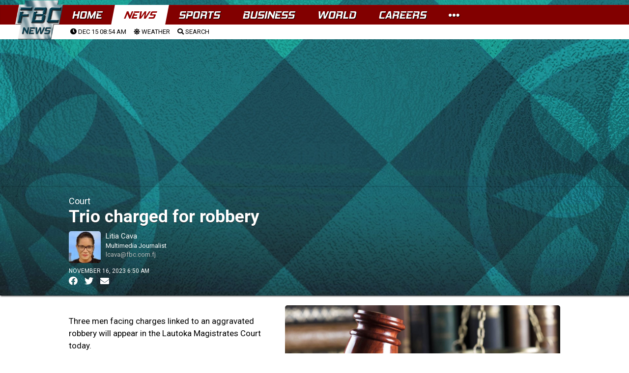

--- FILE ---
content_type: text/html; charset=UTF-8
request_url: https://www.fbcnews.com.fj/news/court/trio-charged-for-robbery/
body_size: 31985
content:

<!DOCTYPE html>
<html>
<head>
  <meta charset="utf-8">

  <meta http-equiv="Content-Security-Policy" content="default-src * 'self' 'unsafe-inline' 'unsafe-eval' data: gap: content:">
  <meta name="viewport" content="width=device-width, initial-scale=1, maximum-scale=1, minimum-scale=1, user-scalable=no, viewport-fit=cover">

  <meta name="theme-color" content="#fff">
  <meta name="format-detection" content="telephone=no">
  <meta name="msapplication-tap-highlight" content="no">
<link rel="preconnect" href="https://fonts.googleapis.com">
<link rel="preconnect" href="https://fonts.gstatic.com" crossorigin>
<link href="https://fonts.googleapis.com/css2?family=Roboto:ital,wght@0,400;0,900;1,400;1,900&display=swap" rel="stylesheet"> 


  <script src="https://ajax.googleapis.com/ajax/libs/jquery/1.7.2/jquery.min.js" type="text/javascript"></script>
	<link href="https://fonts.googleapis.com/css?family=Roboto:400,400i,500,500i,700,700i,900" rel="stylesheet">
<link rel="stylesheet" type="text/css" href="https://cdnjs.cloudflare.com/ajax/libs/animate.css/3.5.2/animate.css"/>

 <script type="text/javascript" src="//cdnjs.cloudflare.com/ajax/libs/jquery.lazy/1.7.9/jquery.lazy.min.js"></script>
    <script type="text/javascript" src="//cdnjs.cloudflare.com/ajax/libs/jquery.lazy/1.7.9/jquery.lazy.plugins.min.js"></script>	

	
<link rel="apple-touch-icon" sizes="57x57" href="https://www.fbcnews.com.fj/wp-content/themes/fbc2022/img/favicons/apple-icon-57x57.png">
<link rel="apple-touch-icon" sizes="60x60" href="https://www.fbcnews.com.fj/wp-content/themes/fbc2022/img/favicons/apple-icon-60x60.png">
<link rel="apple-touch-icon" sizes="72x72" href="https://www.fbcnews.com.fj/wp-content/themes/fbc2022/img/favicons/apple-icon-72x72.png">
<link rel="apple-touch-icon" sizes="76x76" href="https://www.fbcnews.com.fj/wp-content/themes/fbc2022/img/favicons/apple-icon-76x76.png">
<link rel="apple-touch-icon" sizes="114x114" href="https://www.fbcnews.com.fj/wp-content/themes/fbc2022/img/favicons/apple-icon-114x114.png">
<link rel="apple-touch-icon" sizes="120x120" href="https://www.fbcnews.com.fj/wp-content/themes/fbc2022/img/favicons/apple-icon-120x120.png">
<link rel="apple-touch-icon" sizes="144x144" href="https://www.fbcnews.com.fj/wp-content/themes/fbc2022/img/favicons/apple-icon-144x144.png">
<link rel="apple-touch-icon" sizes="152x152" href="https://www.fbcnews.com.fj/wp-content/themes/fbc2022/img/favicons/apple-icon-152x152.png">
<link rel="apple-touch-icon" sizes="180x180" href="https://www.fbcnews.com.fj/wp-content/themes/fbc2022/img/favicons/apple-icon-180x180.png">
<link rel="icon" type="image/png" sizes="192x192"  href="https://www.fbcnews.com.fj/wp-content/themes/fbc2022/img/favicons/android-icon-192x192.png">
<link rel="icon" type="image/png" sizes="32x32" href="https://www.fbcnews.com.fj/wp-content/themes/fbc2022/img/favicons/favicon-32x32.png">
<link rel="icon" type="image/png" sizes="96x96" href="https://www.fbcnews.com.fj/wp-content/themes/fbc2022/img/favicons/favicon-96x96.png">
<link rel="icon" type="image/png" sizes="16x16" href="https://www.fbcnews.com.fj/wp-content/themes/fbc2022/img/favicons/favicon-16x16.png">
<link rel="manifest" href="https://www.fbcnews.com.fj/wp-content/themes/fbc2022/img/favicons/manifest.json">
<meta name="msapplication-TileColor" content="#ffffff">
<meta name="msapplication-TileImage" content="https://www.fbcnews.com.fj/wp-content/themes/fbc2022/img/favicons/ms-icon-144x144.png">
<meta name="theme-color" content="#ffffff">		
	
	
  	<link href="https://www.fbcnews.com.fj/wp-content/themes/fbc2022/assets/fa/css/all.css" rel="stylesheet">  
	
		<link rel="stylesheet" type="text/css"  href="https://www.fbcnews.com.fj/content/global.css"/>
		<script type="text/javascript" src="https://www.fbcnews.com.fj/wp-content/themes/fbc2022/assets/FWDUVPlayer.js"></script>	
	

	<!-- Global site tag (gtag.js) - Google Analytics -->
<script async src="https://www.googletagmanager.com/gtag/js?id=UA-123413239-1"></script>
<script>
  window.dataLayer = window.dataLayer || [];
  function gtag(){dataLayer.push(arguments);}
  gtag('js', new Date());

  gtag('config', 'UA-123413239-1');
</script>


	
	<title>Trio charged for robbery &#8211; FBC News</title>
<meta name='robots' content='max-image-preview:large' />
<link rel="alternate" type="application/rss+xml" title="FBC News &raquo; Feed" href="https://www.fbcnews.com.fj/feed/" />
<link rel="alternate" type="application/rss+xml" title="FBC News &raquo; Comments Feed" href="https://www.fbcnews.com.fj/comments/feed/" />
<meta property="fb:admins" content="720505905"/><meta property="og:title" content="Trio charged for robbery"/><meta property="og:type" content="article"/><meta property="og:url" content="https://www.fbcnews.com.fj/news/court/trio-charged-for-robbery/"/><meta property="og:site_name" content="Fiji Broadcasting Corporation"/><meta property="fb:pages" content="527987560656455" /><meta property="og:image" content="https://www.fbcnews.com.fj/wp-content/uploads/2023/11/court.jpg"/><script type="text/javascript">
window._wpemojiSettings = {"baseUrl":"https:\/\/s.w.org\/images\/core\/emoji\/14.0.0\/72x72\/","ext":".png","svgUrl":"https:\/\/s.w.org\/images\/core\/emoji\/14.0.0\/svg\/","svgExt":".svg","source":{"concatemoji":"https:\/\/www.fbcnews.com.fj\/wp-includes\/js\/wp-emoji-release.min.js?ver=6.1.9"}};
/*! This file is auto-generated */
!function(e,a,t){var n,r,o,i=a.createElement("canvas"),p=i.getContext&&i.getContext("2d");function s(e,t){var a=String.fromCharCode,e=(p.clearRect(0,0,i.width,i.height),p.fillText(a.apply(this,e),0,0),i.toDataURL());return p.clearRect(0,0,i.width,i.height),p.fillText(a.apply(this,t),0,0),e===i.toDataURL()}function c(e){var t=a.createElement("script");t.src=e,t.defer=t.type="text/javascript",a.getElementsByTagName("head")[0].appendChild(t)}for(o=Array("flag","emoji"),t.supports={everything:!0,everythingExceptFlag:!0},r=0;r<o.length;r++)t.supports[o[r]]=function(e){if(p&&p.fillText)switch(p.textBaseline="top",p.font="600 32px Arial",e){case"flag":return s([127987,65039,8205,9895,65039],[127987,65039,8203,9895,65039])?!1:!s([55356,56826,55356,56819],[55356,56826,8203,55356,56819])&&!s([55356,57332,56128,56423,56128,56418,56128,56421,56128,56430,56128,56423,56128,56447],[55356,57332,8203,56128,56423,8203,56128,56418,8203,56128,56421,8203,56128,56430,8203,56128,56423,8203,56128,56447]);case"emoji":return!s([129777,127995,8205,129778,127999],[129777,127995,8203,129778,127999])}return!1}(o[r]),t.supports.everything=t.supports.everything&&t.supports[o[r]],"flag"!==o[r]&&(t.supports.everythingExceptFlag=t.supports.everythingExceptFlag&&t.supports[o[r]]);t.supports.everythingExceptFlag=t.supports.everythingExceptFlag&&!t.supports.flag,t.DOMReady=!1,t.readyCallback=function(){t.DOMReady=!0},t.supports.everything||(n=function(){t.readyCallback()},a.addEventListener?(a.addEventListener("DOMContentLoaded",n,!1),e.addEventListener("load",n,!1)):(e.attachEvent("onload",n),a.attachEvent("onreadystatechange",function(){"complete"===a.readyState&&t.readyCallback()})),(e=t.source||{}).concatemoji?c(e.concatemoji):e.wpemoji&&e.twemoji&&(c(e.twemoji),c(e.wpemoji)))}(window,document,window._wpemojiSettings);
</script>
<style type="text/css">
img.wp-smiley,
img.emoji {
	display: inline !important;
	border: none !important;
	box-shadow: none !important;
	height: 1em !important;
	width: 1em !important;
	margin: 0 0.07em !important;
	vertical-align: -0.1em !important;
	background: none !important;
	padding: 0 !important;
}
</style>
	<link rel='stylesheet' id='wp-block-library-css' href='https://www.fbcnews.com.fj/wp-includes/css/dist/block-library/style.min.css?ver=6.1.9' type='text/css' media='all' />
<link rel='stylesheet' id='classic-theme-styles-css' href='https://www.fbcnews.com.fj/wp-includes/css/classic-themes.min.css?ver=1' type='text/css' media='all' />
<style id='global-styles-inline-css' type='text/css'>
body{--wp--preset--color--black: #000000;--wp--preset--color--cyan-bluish-gray: #abb8c3;--wp--preset--color--white: #ffffff;--wp--preset--color--pale-pink: #f78da7;--wp--preset--color--vivid-red: #cf2e2e;--wp--preset--color--luminous-vivid-orange: #ff6900;--wp--preset--color--luminous-vivid-amber: #fcb900;--wp--preset--color--light-green-cyan: #7bdcb5;--wp--preset--color--vivid-green-cyan: #00d084;--wp--preset--color--pale-cyan-blue: #8ed1fc;--wp--preset--color--vivid-cyan-blue: #0693e3;--wp--preset--color--vivid-purple: #9b51e0;--wp--preset--gradient--vivid-cyan-blue-to-vivid-purple: linear-gradient(135deg,rgba(6,147,227,1) 0%,rgb(155,81,224) 100%);--wp--preset--gradient--light-green-cyan-to-vivid-green-cyan: linear-gradient(135deg,rgb(122,220,180) 0%,rgb(0,208,130) 100%);--wp--preset--gradient--luminous-vivid-amber-to-luminous-vivid-orange: linear-gradient(135deg,rgba(252,185,0,1) 0%,rgba(255,105,0,1) 100%);--wp--preset--gradient--luminous-vivid-orange-to-vivid-red: linear-gradient(135deg,rgba(255,105,0,1) 0%,rgb(207,46,46) 100%);--wp--preset--gradient--very-light-gray-to-cyan-bluish-gray: linear-gradient(135deg,rgb(238,238,238) 0%,rgb(169,184,195) 100%);--wp--preset--gradient--cool-to-warm-spectrum: linear-gradient(135deg,rgb(74,234,220) 0%,rgb(151,120,209) 20%,rgb(207,42,186) 40%,rgb(238,44,130) 60%,rgb(251,105,98) 80%,rgb(254,248,76) 100%);--wp--preset--gradient--blush-light-purple: linear-gradient(135deg,rgb(255,206,236) 0%,rgb(152,150,240) 100%);--wp--preset--gradient--blush-bordeaux: linear-gradient(135deg,rgb(254,205,165) 0%,rgb(254,45,45) 50%,rgb(107,0,62) 100%);--wp--preset--gradient--luminous-dusk: linear-gradient(135deg,rgb(255,203,112) 0%,rgb(199,81,192) 50%,rgb(65,88,208) 100%);--wp--preset--gradient--pale-ocean: linear-gradient(135deg,rgb(255,245,203) 0%,rgb(182,227,212) 50%,rgb(51,167,181) 100%);--wp--preset--gradient--electric-grass: linear-gradient(135deg,rgb(202,248,128) 0%,rgb(113,206,126) 100%);--wp--preset--gradient--midnight: linear-gradient(135deg,rgb(2,3,129) 0%,rgb(40,116,252) 100%);--wp--preset--duotone--dark-grayscale: url('#wp-duotone-dark-grayscale');--wp--preset--duotone--grayscale: url('#wp-duotone-grayscale');--wp--preset--duotone--purple-yellow: url('#wp-duotone-purple-yellow');--wp--preset--duotone--blue-red: url('#wp-duotone-blue-red');--wp--preset--duotone--midnight: url('#wp-duotone-midnight');--wp--preset--duotone--magenta-yellow: url('#wp-duotone-magenta-yellow');--wp--preset--duotone--purple-green: url('#wp-duotone-purple-green');--wp--preset--duotone--blue-orange: url('#wp-duotone-blue-orange');--wp--preset--font-size--small: 13px;--wp--preset--font-size--medium: 20px;--wp--preset--font-size--large: 36px;--wp--preset--font-size--x-large: 42px;--wp--preset--spacing--20: 0.44rem;--wp--preset--spacing--30: 0.67rem;--wp--preset--spacing--40: 1rem;--wp--preset--spacing--50: 1.5rem;--wp--preset--spacing--60: 2.25rem;--wp--preset--spacing--70: 3.38rem;--wp--preset--spacing--80: 5.06rem;}:where(.is-layout-flex){gap: 0.5em;}body .is-layout-flow > .alignleft{float: left;margin-inline-start: 0;margin-inline-end: 2em;}body .is-layout-flow > .alignright{float: right;margin-inline-start: 2em;margin-inline-end: 0;}body .is-layout-flow > .aligncenter{margin-left: auto !important;margin-right: auto !important;}body .is-layout-constrained > .alignleft{float: left;margin-inline-start: 0;margin-inline-end: 2em;}body .is-layout-constrained > .alignright{float: right;margin-inline-start: 2em;margin-inline-end: 0;}body .is-layout-constrained > .aligncenter{margin-left: auto !important;margin-right: auto !important;}body .is-layout-constrained > :where(:not(.alignleft):not(.alignright):not(.alignfull)){max-width: var(--wp--style--global--content-size);margin-left: auto !important;margin-right: auto !important;}body .is-layout-constrained > .alignwide{max-width: var(--wp--style--global--wide-size);}body .is-layout-flex{display: flex;}body .is-layout-flex{flex-wrap: wrap;align-items: center;}body .is-layout-flex > *{margin: 0;}:where(.wp-block-columns.is-layout-flex){gap: 2em;}.has-black-color{color: var(--wp--preset--color--black) !important;}.has-cyan-bluish-gray-color{color: var(--wp--preset--color--cyan-bluish-gray) !important;}.has-white-color{color: var(--wp--preset--color--white) !important;}.has-pale-pink-color{color: var(--wp--preset--color--pale-pink) !important;}.has-vivid-red-color{color: var(--wp--preset--color--vivid-red) !important;}.has-luminous-vivid-orange-color{color: var(--wp--preset--color--luminous-vivid-orange) !important;}.has-luminous-vivid-amber-color{color: var(--wp--preset--color--luminous-vivid-amber) !important;}.has-light-green-cyan-color{color: var(--wp--preset--color--light-green-cyan) !important;}.has-vivid-green-cyan-color{color: var(--wp--preset--color--vivid-green-cyan) !important;}.has-pale-cyan-blue-color{color: var(--wp--preset--color--pale-cyan-blue) !important;}.has-vivid-cyan-blue-color{color: var(--wp--preset--color--vivid-cyan-blue) !important;}.has-vivid-purple-color{color: var(--wp--preset--color--vivid-purple) !important;}.has-black-background-color{background-color: var(--wp--preset--color--black) !important;}.has-cyan-bluish-gray-background-color{background-color: var(--wp--preset--color--cyan-bluish-gray) !important;}.has-white-background-color{background-color: var(--wp--preset--color--white) !important;}.has-pale-pink-background-color{background-color: var(--wp--preset--color--pale-pink) !important;}.has-vivid-red-background-color{background-color: var(--wp--preset--color--vivid-red) !important;}.has-luminous-vivid-orange-background-color{background-color: var(--wp--preset--color--luminous-vivid-orange) !important;}.has-luminous-vivid-amber-background-color{background-color: var(--wp--preset--color--luminous-vivid-amber) !important;}.has-light-green-cyan-background-color{background-color: var(--wp--preset--color--light-green-cyan) !important;}.has-vivid-green-cyan-background-color{background-color: var(--wp--preset--color--vivid-green-cyan) !important;}.has-pale-cyan-blue-background-color{background-color: var(--wp--preset--color--pale-cyan-blue) !important;}.has-vivid-cyan-blue-background-color{background-color: var(--wp--preset--color--vivid-cyan-blue) !important;}.has-vivid-purple-background-color{background-color: var(--wp--preset--color--vivid-purple) !important;}.has-black-border-color{border-color: var(--wp--preset--color--black) !important;}.has-cyan-bluish-gray-border-color{border-color: var(--wp--preset--color--cyan-bluish-gray) !important;}.has-white-border-color{border-color: var(--wp--preset--color--white) !important;}.has-pale-pink-border-color{border-color: var(--wp--preset--color--pale-pink) !important;}.has-vivid-red-border-color{border-color: var(--wp--preset--color--vivid-red) !important;}.has-luminous-vivid-orange-border-color{border-color: var(--wp--preset--color--luminous-vivid-orange) !important;}.has-luminous-vivid-amber-border-color{border-color: var(--wp--preset--color--luminous-vivid-amber) !important;}.has-light-green-cyan-border-color{border-color: var(--wp--preset--color--light-green-cyan) !important;}.has-vivid-green-cyan-border-color{border-color: var(--wp--preset--color--vivid-green-cyan) !important;}.has-pale-cyan-blue-border-color{border-color: var(--wp--preset--color--pale-cyan-blue) !important;}.has-vivid-cyan-blue-border-color{border-color: var(--wp--preset--color--vivid-cyan-blue) !important;}.has-vivid-purple-border-color{border-color: var(--wp--preset--color--vivid-purple) !important;}.has-vivid-cyan-blue-to-vivid-purple-gradient-background{background: var(--wp--preset--gradient--vivid-cyan-blue-to-vivid-purple) !important;}.has-light-green-cyan-to-vivid-green-cyan-gradient-background{background: var(--wp--preset--gradient--light-green-cyan-to-vivid-green-cyan) !important;}.has-luminous-vivid-amber-to-luminous-vivid-orange-gradient-background{background: var(--wp--preset--gradient--luminous-vivid-amber-to-luminous-vivid-orange) !important;}.has-luminous-vivid-orange-to-vivid-red-gradient-background{background: var(--wp--preset--gradient--luminous-vivid-orange-to-vivid-red) !important;}.has-very-light-gray-to-cyan-bluish-gray-gradient-background{background: var(--wp--preset--gradient--very-light-gray-to-cyan-bluish-gray) !important;}.has-cool-to-warm-spectrum-gradient-background{background: var(--wp--preset--gradient--cool-to-warm-spectrum) !important;}.has-blush-light-purple-gradient-background{background: var(--wp--preset--gradient--blush-light-purple) !important;}.has-blush-bordeaux-gradient-background{background: var(--wp--preset--gradient--blush-bordeaux) !important;}.has-luminous-dusk-gradient-background{background: var(--wp--preset--gradient--luminous-dusk) !important;}.has-pale-ocean-gradient-background{background: var(--wp--preset--gradient--pale-ocean) !important;}.has-electric-grass-gradient-background{background: var(--wp--preset--gradient--electric-grass) !important;}.has-midnight-gradient-background{background: var(--wp--preset--gradient--midnight) !important;}.has-small-font-size{font-size: var(--wp--preset--font-size--small) !important;}.has-medium-font-size{font-size: var(--wp--preset--font-size--medium) !important;}.has-large-font-size{font-size: var(--wp--preset--font-size--large) !important;}.has-x-large-font-size{font-size: var(--wp--preset--font-size--x-large) !important;}
.wp-block-navigation a:where(:not(.wp-element-button)){color: inherit;}
:where(.wp-block-columns.is-layout-flex){gap: 2em;}
.wp-block-pullquote{font-size: 1.5em;line-height: 1.6;}
</style>
<link rel='stylesheet' id='fbc2018-style-css' href='https://www.fbcnews.com.fj/wp-content/themes/fbc2022/style.css?ver=6.1.9' type='text/css' media='all' />
<link rel='stylesheet' id='tablepress-default-css' href='https://www.fbcnews.com.fj/wp-content/plugins/tablepress/css/default.min.css?ver=1.14' type='text/css' media='all' />
<script type='application/json' id='wpp-json'>
{"sampling_active":1,"sampling_rate":200,"ajax_url":"https:\/\/www.fbcnews.com.fj\/wp-json\/wordpress-popular-posts\/v1\/popular-posts","api_url":"https:\/\/www.fbcnews.com.fj\/wp-json\/wordpress-popular-posts","ID":589090,"token":"5a440092c5","lang":0,"debug":0}
</script>
<script type='text/javascript' src='https://www.fbcnews.com.fj/wp-content/plugins/wordpress-popular-posts/assets/js/wpp.min.js?ver=6.1.1' id='wpp-js-js'></script>
<link rel="https://api.w.org/" href="https://www.fbcnews.com.fj/wp-json/" /><link rel="alternate" type="application/json" href="https://www.fbcnews.com.fj/wp-json/wp/v2/posts/589090" /><link rel="EditURI" type="application/rsd+xml" title="RSD" href="https://www.fbcnews.com.fj/xmlrpc.php?rsd" />
<link rel="wlwmanifest" type="application/wlwmanifest+xml" href="https://www.fbcnews.com.fj/wp-includes/wlwmanifest.xml" />
<meta name="generator" content="WordPress 6.1.9" />
<link rel="canonical" href="https://www.fbcnews.com.fj/news/court/trio-charged-for-robbery/" />
<link rel='shortlink' href='https://www.fbcnews.com.fj/?p=589090' />
<link rel="alternate" type="application/json+oembed" href="https://www.fbcnews.com.fj/wp-json/oembed/1.0/embed?url=https%3A%2F%2Fwww.fbcnews.com.fj%2Fnews%2Fcourt%2Ftrio-charged-for-robbery%2F" />
<link rel="alternate" type="text/xml+oembed" href="https://www.fbcnews.com.fj/wp-json/oembed/1.0/embed?url=https%3A%2F%2Fwww.fbcnews.com.fj%2Fnews%2Fcourt%2Ftrio-charged-for-robbery%2F&#038;format=xml" />
  <script src="https://cdn.onesignal.com/sdks/web/v16/OneSignalSDK.page.js" defer></script>
  <script>
          window.OneSignalDeferred = window.OneSignalDeferred || [];
          OneSignalDeferred.push(async function(OneSignal) {
            await OneSignal.init({
              appId: "64bebf6c-9351-407d-9edf-c86e95c2fa3c",
              serviceWorkerOverrideForTypical: true,
              path: "https://www.fbcnews.com.fj/wp-content/plugins/onesignal-free-web-push-notifications/sdk_files/",
              serviceWorkerParam: { scope: "/wp-content/plugins/onesignal-free-web-push-notifications/sdk_files/push/onesignal/" },
              serviceWorkerPath: "OneSignalSDKWorker.js",
            });
          });

          // Unregister the legacy OneSignal service worker to prevent scope conflicts
          navigator.serviceWorker.getRegistrations().then((registrations) => {
            // Iterate through all registered service workers
            registrations.forEach((registration) => {
              // Check the script URL to identify the specific service worker
              if (registration.active && registration.active.scriptURL.includes('OneSignalSDKWorker.js.php')) {
                // Unregister the service worker
                registration.unregister().then((success) => {
                  if (success) {
                    console.log('OneSignalSW: Successfully unregistered:', registration.active.scriptURL);
                  } else {
                    console.log('OneSignalSW: Failed to unregister:', registration.active.scriptURL);
                  }
                });
              }
            });
          }).catch((error) => {
            console.error('Error fetching service worker registrations:', error);
          });
        </script>
            <style id="wpp-loading-animation-styles">@-webkit-keyframes bgslide{from{background-position-x:0}to{background-position-x:-200%}}@keyframes bgslide{from{background-position-x:0}to{background-position-x:-200%}}.wpp-widget-placeholder,.wpp-widget-block-placeholder{margin:0 auto;width:60px;height:3px;background:#dd3737;background:linear-gradient(90deg,#dd3737 0%,#571313 10%,#dd3737 100%);background-size:200% auto;border-radius:3px;-webkit-animation:bgslide 1s infinite linear;animation:bgslide 1s infinite linear}</style>
            <style type="text/css">.recentcomments a{display:inline !important;padding:0 !important;margin:0 !important;}</style>  
	<!--
<script async src="https://pagead2.googlesyndication.com/pagead/js/adsbygoogle.js?client=ca-pub-2925900470816303"
     crossorigin="anonymous"></script>	
-->
	
</head>
	<script>
		
		//remove ad units
	function remove_local_ads() {
			// Array of all class and ID selectors to be removed
			const adsSelectors = [
				".leaderboard-1",
				".sports-sponsor-banner",
				".homepage-advert",
				".leaderboard-container",
				".article-advert",
				"#fbc-sl",
				"#anchor-ad",
				"#article-side-panel-left",
				"#article-side-panel-right",				
				".adlogix",
			];

			// Iterate over each selector and remove the corresponding elements
			adsSelectors.forEach(selector => {
				// Query all elements matching the current selector
				const elements = document.querySelectorAll(selector);
				// Iterate over the NodeList and remove each element
				elements.forEach(el => el.parentNode.removeChild(el));
			});
	}		
		// adjust styles
		function adjust_post_ad_remove_styles() {
			// Select the element with the id 'fbc-masthead'
			const masthead = document.querySelector('#fbc-masthead');

			// Check if the element exists to avoid errors
			if (masthead) {
				// Set the height of the element to 'auto'
				masthead.style.height = 'auto';
			}
		}
		
		
			// Function to load AdSense
			function loadAdSense() {
				var script = document.createElement('script');
				script.async = true;
				script.src = "https://pagead2.googlesyndication.com/pagead/js/adsbygoogle.js?client=ca-pub-2925900470816303";
				script.crossOrigin = "anonymous";
				document.body.appendChild(script);
				console.log ('ads-load');
			}

			// Get user location
			var xhr = new XMLHttpRequest();
			xhr.open("GET", "/check_geo.php", true);
			//console.log ('check-geo');
			xhr.onreadystatechange = function () {
				if (xhr.readyState == 4 && xhr.status == 200) {
					var data = JSON.parse(xhr.responseText);
					if (data.country !== 'FJ') {
						remove_local_ads();
						adjust_post_ad_remove_styles();
						loadAdSense();
					}
				}
			};
			xhr.send();

	
	</script>
	<style>
	
	body.theme-dark {
    background: #042631;
background: radial-gradient(circle, rgb(6 47 60) 25%, rgb(21 75 92) 97%, rgba(21,77,96,0) 100%);
		
		
}
		
body.theme-dark {
    background: url(https://www.fbcnews.com.fj/wp-content/themes/fbc2022/assets/web_bg_16_06_2022.jpg);
    background-size: contain;
    background-attachment: fixed;
}		
		
		
		a {
		text-decoration: none;	
			color: black;
		}
		
		a:hover{
			opacity: 0.5;	
		}
	
	</style>
<body class="theme-dark">
	  <div id="app">
    
    <!-- Your main view, should have "view-main" class -->
    <div class="view view-main view-init safe-areas">


	
	<style>

section#main-menu-panel {
    background: #f3f1f1;
    height: 100vh;
    position: fixed;
    top: 0;
    left: 0;
    z-index: 1000;
    visibility: hidden;
	width: 100%;
    max-width: 450px;
    right: 0;
    left: auto;
}
	
.menu-panel-close-button {
    font-size: 40px;
    padding: 10px;
}	
	
div#menu-panel-contents {
    width: 100%;
    height: 100%;
    overflow-y: scroll;
	box-sizing: border-box;
    padding: 20px;
}	
	
#menu-panel-contents h2 {
    font-weight: bold;
    text-transform: uppercase;
    margin-bottom: 20px;
    margin-top: 20px;
}
	
#menu-panel-contents tr {
    border-bottom: solid black 1px;
    /* padding: 10px; */
}
	
#menu-panel-contents td {
    padding: 5px;
    width: 200px;
    font-size: 12px;
}	
	
#menu-panel-contents th {
    font-weight: bold;
    text-transform: uppercase;
}	
	
#menu-panel-contents table#footer-contact {
    margin-top: 20px;
    margin-bottom: 20px;
}	

.more-fbc-links a {
    font-size: 14px;
    text-transform: uppercase;
    border-bottom: solid 1px #d9d2d2;
    padding-bottom: 5px;
    padding-top: 5px;
}	
.footer-copyright {
    padding-bottom: 100px;
    text-transform: uppercase;
    font-size: 12px;
    line-height: 18px;
    padding-top: 20px;
    text-align: center;
}	
	
	</style>


<section id="main-menu-panel">

	<div class="menu-panel-close-button">
		<a onclick="close_main_panel();"><i class="fas fa-times-circle"></i></a>
	</div>	

		<div id="menu-panel-contents">

			<h2>More From The FBC</h2>
			
				<div class="more-fbc-links">
					
				<a href="https://www.fbcnews.com.fj/photos">Photos</a>
				<a href="https://www.studio69.com.fj">Studio 69</a>
				<a href="https://www.fbcnews.com.fj/about">About</a>
				<a href="https://www.fbcnews.com.fj/careers">Careers</a>
				<a href="https://www.fbcnews.com.fj/downloads">Downloads</a>
				<a href="https://www.fbcnews.com.fj/advertising">Advertising Information</a>
				<a href="https://www.fbcnews.com.fj/terms">Terms and Conditions</a>
				</div>			
			
			
			<h2>Contact Us</h2>
					<table id="footer-contact">
					<tbody>
					
					<tr>
					<td>Head Office</td>
					<td>331 4333</td>
					<td><a href="/cdn-cgi/l/email-protection#5c35323a331c3a3e3f723f3331723a36"><span class="__cf_email__" data-cfemail="b4dddad2dbf4d2d6d79ad7dbd99ad2de">[email&#160;protected]</span></a></td>
					</tr>
					<tr>
					<td>Nadi Office</td>
					<td>666 2121 </td>
					<td><a href="/cdn-cgi/l/email-protection#ec85828a83ac8a8e8fc28f8381c28a86"><span class="__cf_email__" data-cfemail="533a3d353c133531307d303c3e7d3539">[email&#160;protected]</span></a></td>
					</tr>
					<tr>
					<td>Labasa Office</td>
					<td>8811383</td>
					<td><a href="/cdn-cgi/l/email-protection#1e777078715e787c7d307d7173307874"><span class="__cf_email__" data-cfemail="f891969e97b89e9a9bd69b9795d69e92">[email&#160;protected]</span></a></td>
					</tr>
					<tr>
					<td>Newsroom</td>
					<td>3220 934</td>
					<td><a href="/cdn-cgi/l/email-protection#224440414c475551624440410c414d4f0c4448"><span class="__cf_email__" data-cfemail="6a0c0809040f1d192a0c080944090507440c00">[email&#160;protected]</span></a></td>
					</tr>
					<tr>
					<td>FBC TV</td>
					<td>3220 934</td>
					<td></td>
					</tr>
					<tr>
					<td>BulaFM</td>
					<td>3220910/3220911/7732911</td>
					<td></td>
					</tr>
					<tr>
					<td>MirchiFM</td>
					<td>3220908/3220909/7732909</td>
					<td></td>
					</tr>
					<tr><td>2DayFM</td>
					<td>3220904/3220905/7732905</td>
					<td></td>
					</tr>
					<tr>
					<td>GoldFM</td>
					<td>3220906/3220907/3220907</td>
					<td></td>
					</tr>
					<tr><td>Radio Fiji One</td>
					<td>3220900/7732900/7732901</td>
					<td></td>
					</tr>
					<tr>
					<td>Radio Fiji Two</td>
					<td>3220903/3220902/7732903</td>
					<td></td>
					</tr>
					<tr>
					<td>Finance</td>
					<td>3314333</td>
					<td><a href="/cdn-cgi/l/email-protection#4c2a25222d222f290c2a2e2f622f2321622a26"><span class="__cf_email__" data-cfemail="64020d0a050a0701240206074a070b094a020e">[email&#160;protected]</span></a></td>
					</tr>
					<tr>
					<td>Studio 69</td>
					<td>3314333</td>
					<td><a href="/cdn-cgi/l/email-protection#1a696e6f7e73752c23346a68757e6f796e7375745a7c787934797577347c70"><span class="__cf_email__" data-cfemail="acdfd8d9c8c5c39a9582dcdec3c8d9cfd8c5c3c2eccacecf82cfc3c182cac6">[email&#160;protected]</span></a></td>
					</tr>
					</tbody></table>			
			
				<div style="color:#f3f1f1;">ARP</div>
			<div class="footer-copyright">
© 2018-22 Fijian Broadcasting Corporation Limited. 69 Gladstone Road, Suva. PO Box 334, Suva, Fiji.</div>
		
			<div class="temp-content"></div>	
		</div>	
</section>


<script data-cfasync="false" src="/cdn-cgi/scripts/5c5dd728/cloudflare-static/email-decode.min.js"></script><script>

function open_main_panel(){
	$("#main-menu-panel").css("visibility", "visible");	
}
	
function close_main_panel(){
	$("#main-menu-panel").css("visibility", "hidden");	
}	

</script>	




<style>
	
.framework7-root, body, html {
	height: auto;
	}
	
	
	
/* Material Icons Font (for MD theme) */
@font-face {
  font-family: 'Material Icons';
  font-style: normal;
  font-weight: 400;
  src: local('Material Icons'), local('MaterialIcons-Regular'),
    url(https://www.fbcnews.com.fj/wp-content/themes/fbc2022/fonts/material-icons.woff2) format('woff2'),
    url(https://www.fbcnews.com.fj/wp-content/themes/fbc2022/fonts/material-icons.woff) format('woff');
}
.material-icons {
  font-family: 'Material Icons';
  font-weight: normal;
  font-style: normal;
  font-size: 24px;
  display: inline-block;
  line-height: 1;
  text-transform: none;
  letter-spacing: normal;
  word-wrap: normal;
  white-space: nowrap;
  direction: ltr;
  -webkit-font-smoothing: antialiased;
  text-rendering: optimizeLegibility;
  -moz-osx-font-smoothing: grayscale;
  font-feature-settings: 'liga';
}

/* Framework7 Icons Font (for iOS theme) */
@font-face {
  font-family: 'Framework7 Icons';
  font-style: normal;
  font-weight: 400;
  src: url('https://www.fbcnews.com.fj/wp-content/themes/fbc2022/fonts/Framework7Icons-Regular.woff2') format('woff2'),
    url('https://www.fbcnews.com.fj/wp-content/themes/fbc2022/fonts/Framework7Icons-Regular.woff') format('woff');
}
.f7-icons {
  font-family: 'Framework7 Icons';
  font-weight: normal;
  font-style: normal;
  font-size: 28px;
  line-height: 1;
  letter-spacing: normal;
  text-transform: none;
  display: inline-block;
  white-space: nowrap;
  word-wrap: normal;
  direction: ltr;
  -webkit-font-smoothing: antialiased;
  text-rendering: optimizeLegibility;
  -moz-osx-font-smoothing: grayscale;
  -webkit-font-feature-settings: 'liga';
  -moz-font-feature-settings: 'liga=1';
  -moz-font-feature-settings: 'liga';
  font-feature-settings: 'liga';
  text-align: center;
}
	
	
	

/* Custom color theme properties */
:root {
  --f7-theme-color: #004d40;
  --f7-theme-color-rgb: 0, 77, 64;
  --f7-theme-color-shade: #00241e;
  --f7-theme-color-tint: #007662;
}

/* RESET */

/* http://meyerweb.com/eric/tools/css/reset/ 
   v2.0 | 20110126
   License: none (public domain)
*/

html, body, div, span, applet, object, iframe,
h1, h2, h3, h4, h5, h6, p, blockquote, pre,
a, abbr, acronym, address, big, cite, code,
del, dfn, em, img, ins, kbd, q, s, samp,
small, strike, strong, sub, sup, tt, var,
b, u, i, center,
dl, dt, dd, ol, ul, li,
fieldset, form, label, legend,
table, caption, tbody, tfoot, thead, tr, th, td,
article, aside, canvas, details, embed, 
figure, figcaption, footer, header, hgroup, 
menu, nav, output, ruby, section, summary,
time, mark, audio, video {
	margin: 0;
	padding: 0;
	border: 0;
	font-size: 100%;
	font: inherit;
	vertical-align: baseline;
}
/* HTML5 display-role reset for older browsers */
article, aside, details, figcaption, figure, 
footer, header, hgroup, menu, nav, section {
	display: block;
}
body {
	line-height: 1;
}
ol, ul {
	list-style: none;
}
blockquote, q {
	quotes: none;
}
blockquote:before, blockquote:after,
q:before, q:after {
	content: '';
	content: none;
}
table {
	border-collapse: collapse;
	border-spacing: 0;
}

/* Your app custom styles here */

@font-face {
font-family: 'Hemi Head Bold Italic';
font-style: normal;
font-weight: normal;
src: local('Hemi Head Bold Italic'), url('https://www.fbcnews.com.fj/wp-content/themes/fbc2022/fonts/hemi_head_bd_it.woff') format('woff');
}	

body {
	    font-family: 'Hemi Head Bold Italic';
		font-family: 'Roboto', sans-serif;
		font-size: 18px;
}


.clear-fix {
	clear: both;
	display: block;
}

div#home-content {
    /* background: url(../temp/gradient_bg_1.jpg); */
    /* background-attachment: unset; */
    color: white;
background: rgb(0,24,40);
background: radial-gradient(circle, rgba(0,24,40,1) 0%, rgba(0,0,0,1) 52%, rgba(6,62,80,1) 100%);
    background: #04232d;
}

div#home-content-wrapper {
    width: 1260px;
    /* background: blue; */
    margin: auto;
}

img {
    width: 100%;
    height: auto;
    border-radius: 5px;
    border: solid 2px white;
}

div#home-content-wrapper .cols {
    float: left;
    box-sizing: border-box;
    padding: 20px;

}


div#home-content-wrapper .cols-1{
	width: 25%;
}

div#home-content-wrapper .cols-2{
	width: 50%;
}

div#home-content-wrapper .cols-3{
	width: 75%;
}

div#home-content-wrapper .cols-4{
	width: 100%;
	height: auto;
	padding-bottom: 0;
}

.col-header {
    text-transform: uppercase;
    font-family: 'Hemi Head Bold Italic';
    background: #950000;
    color: white;
    display: inline-block;
    padding: 5px;
    font-size: 18px;
    text-shadow: black 1px 1px 1px;
    padding-left: 10px;
    padding-right: 10px;
    margin-bottom: 20px;
    /* margin-top: 10px; */
    transform: skewX( 
-13deg
 );
    /* border-radius: 5px; */
    box-shadow: black 1px 1px 1px;
}

a.full-coverage-link {
    text-transform: uppercase;
    font-family: 'Hemi Head Bold Italic';
    margin-top: 10px;
    display: block;
    margin: 20px;
    color: #950000;
    margin-left: 0;
}




/* TOPIC GROUP 1*/

.topic-group-wrapper {
    background: #f3f1f1;
    color: black;
    padding: 20px;
    border-radius: 5px;
}

.topic-group-wrapper {
    background: #f3f1f1;
    color: black;
    padding: 20px;
    border-radius: 5px;
    text-shadow: white 1px 1px 1px;
}

.topic-group-1 h1 {
    font-weight: 900;
    margin-bottom: 15px;
    margin-top: 0px;	
    font-size: 33px;
}

.topic-group-1 h2 {
    font-weight: 500;
    margin-bottom: 5px;
    border-bottom: solid #dad9d9 1px;
    padding-bottom: 5px;
    padding-top: 0;
    font-size: 14px;
}

.topic-group-1 .hero-image div {
    padding: 5px;
    text-transform: uppercase;
    font-size: 12px;
    color: #000000;
    line-height: 17px;
}

.topic-group-1 .hero-image div span {
    font-size: 80%;
}


.topic-group-1 a.full-coverage-link {
    text-transform: uppercase;
    font-family: 'Hemi Head Bold Italic';
    margin-top: 10px;
    display: block;
    margin: 20px;
    color: #950000;
    margin-left: 0;
}

.topic-group-1 i.fas.fa-play {
    padding: 5px;
    font-size: 65%;
    background: red;
    color: white;
	border-radius: 5px;
}

.topic-group-1 i.fas.fa-volume-up {
    padding: 5px;
    font-size: 65%;
    background: #2196f3;
    color: white;
	border-radius: 5px;
}


/* VIDEO LIST 1*/


.video-list-1 .entry {
    position: relative;
    width: 100%;
	 margin-bottom: 20px;
}

.video-list-1 .entry-wrapper {
    position: relative;
    width: 100%;
}

.video-list-1 .entry p {
    position: absolute;
    bottom: 5px;
    color: white;
    left: 2px;
    width: 100%;
    padding: 10px;
    box-sizing: border-box;
    background: black;
    padding-top: 35px;
    padding-bottom: 10px;
    font-size: 15px;
    background: rgb(0,0,0);
    background: linear-gradient(
0deg
, rgba(0,0,0,1) 0%, rgba(0,0,0,0) 100%);
}
.video-list-1 .entry span {
    position: absolute;
    top: 5px;
    left: 5px;
    box-sizing: border-box;
    color: white;
    background: red;
    padding: 5px;
    font-size: 13px;
	border-radius: 5px;
}
.video-list-1 a.full-coverage-link {
    text-transform: uppercase;
    font-family: 'Hemi Head Bold Italic';
    margin-top: 10px;
    display: block;
color: #950000;
}

/* LATEST LIST 1*/



.latest-list-1 a span {
    display: block;
    font-size: 10px;
    text-transform: uppercase;
    color: #feffc5;
}

.latest-list-1 li {
    margin-bottom: 10px;
    border-bottom: white solid 1px;
}

.latest-list-1 a.full-coverage-link {
    text-transform: uppercase;
    font-family: 'Hemi Head Bold Italic';
    margin-top: 10px;
    display: block;
}

.latest-list-1 a {
    display: block;
    line-height: 21px;
    font-size: 15px;
    color: white;
    padding-bottom: 5px;
}






/* MASTHEAD */

.bar1 {
    width: 100%;
    height: 40px;
    background: url(https://www.fbcnews.com.fj/wp-content/themes/fbc2022/assets/global_backgrounds2.png);
}

.bar1-wrapper {
    margin: auto;
    width: 1260px;
    height: 40px;
    position: relative;
    padding-left: 20px;
    padding-right: 20px;
    box-sizing: border-box;
}

.bar2 {
    width: 100%;
    height: 30px;
    background: #f3f1f1;
	background: white;
}

.bar2-wrapper {
    margin: auto;
    width: 1260px;
    height: 40px;
    position: relative;
    padding-left: 20px;
    padding-right: 20px;
    box-sizing: border-box;
}

#fbc-masthead {
	position: relative;
	    padding-top: 10px;
    padding-bottom: 1px;
    color: white;
background: rgb(0,24,40);
background: radial-gradient(circle, rgba(0,24,40,1) 0%, rgba(0,0,0,1) 52%, rgba(6,62,80,1) 100%);	
background: radial-gradient(circle, rgb(6 47 60) 25%, rgb(21 75 92) 97%, rgb(21 77 96) 100%);	
}

img#bar1-logo {
    width: 99px;
    position: absolute;
    top: -13px;
	    border: none;
}

#masthead-nav-1 li {
    float: left;
	margin-top: -10px;
}

#masthead-nav-1 li a {
    text-transform: uppercase;
    font-family: 'Hemi Head Bold Italic';
    margin-top: 10px;
    display: block;
    color: white;
    padding-left: 23px;
    padding-right: 23px;
    text-shadow: black 1px 1px 1px;
    height: 40px;
    box-sizing: border-box;
    padding-top: 10px;
}

#masthead-nav-1 li a.active {
    background: #f3f1f1;
	background: white;
    color: #950000;
    text-shadow: white 1px 1px 1px;
	transform: skewX( -11deg );
}

#masthead-nav-1 li a:hover {
    background: #f3f1f1;
    color: #950000;
    text-shadow: white 1px 1px 1px;
	transform: skewX( -11deg );
	transition: all 300ms cubic-bezier(0.65, 0.05, 0.36, 1);
}

ul#masthead-nav-1 {
    margin-left: 93px;
    font-size: 22px;
}

ul#masthead-nav-2 li {
    float: left;
    color: black;
    font-family: 'Hemi Head Bold Italic';
    text-transform: uppercase;
    margin-top: -2px;
    margin-right: 15px;
    font-size: 13px;
}

ul#masthead-nav-2 {
    width: 100%;
    display: block;
    margin: auto;
    text-align: center;
    box-sizing: border-box;
    padding: 10px;
    margin-left: 103px;	
}

ul#masthead-nav-2 li a {
    padding-left: 10px;
    padding-right: 10px;
    background: #950000;
    color: white;
    border-radius: 5px;
    text-shadow: black 1px 1px 1px;
}

.leaderboard-1-wrapper {
    margin: auto;
    width: 728px;
}


/* RECOMMEND LIST ONE*/

.recomend-list-1 .entry {
    width: 50%;
    float: left;
    /* background: white; */
    /* color: black; */
    box-sizing: border-box;
    padding: 10px;
}

.recomend-list-1-wrapper {
    background: #f3f1f1;
    color: black;
    padding: 20px;
    border-radius: 5px;
	padding-bottom: 0;
}

.recomend-list-1 .entry-container {
    background: white;
    border-radius: 5px;
    box-shadow: #c7bbbb 1px 1px 3px 1px;
}

.recomend-list-1 .dateline{
     font-size: 13px;
	color: grey;
    padding: 10px;	
}

.recomend-list-1 .headline {
    font-size: 18px;
    font-weight: 700;
    padding: 10px;
    padding-top: 0;
    padding-bottom: 20px;
    line-height: 24px;
}


/* RECOMMEND LIST TWO*/

.recomend-list-2 .entry {
    width: 20%;
    float: left;
    /* background: white; */
    /* color: black; */
    box-sizing: border-box;
    padding: 10px;
}

.recomend-list-2-wrapper {
    background: #f3f1f1;
    color: black;
    padding: 20px;
    border-radius: 5px;
	padding-bottom: 0;
}

.recomend-list-2 .entry-container {
    background: white;
    border-radius: 5px;
    box-shadow: #c7bbbb 1px 1px 3px 1px;
}

.recomend-list-2 .dateline{
     font-size: 13px;
	color: grey;
    padding: 10px;	
}

.recomend-list-2 .headline {
    font-size: 18px;
    font-weight: 700;
    padding: 10px;
    padding-top: 0;
    padding-bottom: 20px;
    line-height: 24px;
}


/* TOP ENTRY */

.top-entry-wrapper {
    position: relative;
}

.top-entry-wrapper p {
    position: absolute;
    bottom: 0;
    font-weight: 900;
    text-shadow: black 1px 1px 1px;
    font-size: 35px;
    padding: 23px;
    box-sizing: border-box;
    background: linear-gradient( 
0deg
 , rgba(0,0,0,1) 0%, rgba(0,0,0,0) 100%);
    margin-bottom: 3px;
    margin-left: 0px;
    padding-top: 200px;
    width: 100%;
    line-height: 40px;
    /* text-align: center; */
}

.top-entry-wrapper p span {
    font-weight: normal;
    display: block;
    font-size: 15px;
    line-height: 25px;
    border-bottom: #3a3a3a solid 1px;
}


/* LUBRI */

div#home-content-wrapper .cols-variant-1 {
    padding: 0;
    margin: 0;
}






.leaderboard-1-wrapper img {
    border: none;
}

.bg-variant-1 {
    background: #05171d;
}

.bg-variant-2 {
    background: #f3f1f1;
}

.full-episodes-1 .entry {
    width: 25%;
}

.bg-variant-3 {
    background: none;
    padding: 0;
    margin: 0;
}

.bg-variant-3 .entry-container {
    box-shadow: none;
    border: none;
    box-shadow: #000000 1px 1px 3px 1px;
}

.bg-variant-3 .entry {
    padding: 10px;
    padding-top: 0;
    padding-bottom: 30px;
    padding-left: 0;
    padding-right: 40px;
}

.bg-variant-3 img {
    border: none;
}



.padding-top-1 {
    margin-top: 30px;
}













.top-ticker-wrapper {
    width: 1220px;
    /* background: blue; */
    margin: auto;
    height: 29px;
    overflow: hidden;
    background: #880b02;
	position:relative;
}

.top-ticker {
    background: #880b02;
    /* padding-top: 20px; */
}

.tt-left {
    float: left;
    background: #f90000;
    padding: 5px;
    text-transform: uppercase;
    font-weight: bold;
    padding-left: 10px;
    padding-right: 10px;
}

.tt-center {
    float: left;
    padding: 8px;
    font-size: 80%;
}

.tt-right {
    position: absolute;
    right: 0px;
    top: 0;
    background: black;
    width: 55px;
}

.tt-right svg {
    width: 25px;
    font-weight: bolder;
    margin-top: 1px;
}


.top-entry-wrapper img {
	border: none;
}

.leaderboard-1 {
    margin-bottom: 7px;
}






.poll-q {
    font-weight: bold;
    font-size: 22px;
    line-height: 30px;
}

.fbc-news-poll-wrapper {
    text-align: center;
    margin: auto;
    width: 480px;
    padding: 20px;
    box-sizing: border-box;
    /* background: grey; */
	font-size: 13px;
	display: none;
}

.poll-btn {
    display: inline-block;
    padding: 5px;
    border: white solid 1px;
    padding-left: 10px;
    padding-right: 10px;
    margin-top: 20px;
}

.poll-a {
    padding-top: 10px;
}	

h1 {
    text-shadow: black 1px 1px 1px;
}	

div#fbc-masthead {
    width: 100%;
    height: 170px;
    overflow: hidden;
    background: #042631;
	top: 0;
	z-index: 100;
background: radial-gradient(circle, rgb(6 47 60) 25%, rgb(21 75 92) 97%, rgb(21 77 96) 100%);	
}
	
body {
	margin-top: 0;
	
	}
	
ul#masthead-nav-2 li a.nav-normal-li {
    background: none;
    color: black;
    text-shadow: white 1px 1px 1px;
    font-weight: normal;
    font-family: "Roboto";
    padding-right: 0;
	    padding-left: 0;
}
	
div#fbc-masthead {
    background: url(https://www.fbcnews.com.fj/wp-content/themes/fbc2022/assets/web_bg_16_06_2022.jpg);
    background-size: contain;
    background-attachment: fixed;
}	

</style>





<div id="fbc-masthead">
	<div class="leaderboard-1">

<center>
											<style>
											
								.banner-leaderboard {
								  width: 728px !important;
								  height: 90px;
								  border: none;
								}

								@media (max-width: 700px) {
								  .banner-leaderboard {
									width: 320px !important;
									height: 90px;
								  }
								}

											</style>					
											
											
			
	<!--<iframe id="homepage-leaderboard" class="banner-leaderboard"></iframe>-->		
	<div class="banner-leaderboard"></div>
<script>
  const pathname2 = window.location.pathname;
  const banner2 = document.querySelector('.banner-leaderboard');

  let leaderboardClass2 = 'article-leaderboard'; // default

  if (pathname2 === '/') {
    leaderboardClass2 = 'homepage-leaderboard';
  } else if (pathname2 === '/news/') {
    leaderboardClass2 = 'news-home-leaderboard';
  } else if (pathname2 === '/sports/') {
    leaderboardClass2 = 'sports-home-leaderboard';
  } else if (pathname2 === '/business/') {
    leaderboardClass2 = 'business-home-leaderboard';
  } else if (pathname2 === '/world/') {
    leaderboardClass2 = 'world-home-leaderboard';
  }

  if (banner2) {
    banner2.classList.add(leaderboardClass2);
  }
</script>


							
											
										</center>	
	
	
</div>
	<div id="mobile-scrollable-nav">
<div class="bar1">
	<div class="bar1-wrapper">
	<a href="https://www.fbcnews.com.fj"><img id="bar1-logo" src="https://www.fbcnews.com.fj/wp-content/themes/fbc2022/assets/fbc_news_logo_600px_inverse.png"></a>
	<ul id="masthead-nav-1">

<li><a class="" href="https://www.fbcnews.com.fj">Home</a></li>
<li><a class="active" href="https://www.fbcnews.com.fj/news">News</a></li>
<li><a class="" href="https://www.fbcnews.com.fj/sports">Sports</a></li>
<li><a class="" href="https://www.fbcnews.com.fj/business">Business</a></li>
<li><a class="" href="https://www.fbcnews.com.fj/world">World</a></li>
<li><a class="" href="https://www.fbcnews.com.fj/careers">Careers</a></li>
<li><a onclick="open_main_panel();" id="main-panel-link"> <i class="fas fa-ellipsis-h"></i></a></li>
	</ul>
	
	</div>
</div>
<div class="bar2">
	<div class="bar2-wrapper">
	<ul id="masthead-nav-2">
	<!--  <li>Trending <i class="fas fa-chart-line"></i></li>  
  
	  <li><a href="https://www.fbcnews.com.fj/section/news/budget-2025-26/">Budget 2025-26</a></li>	-->		
	 <!-- <li><a href="https://www.fbcnews.com.fj/section/sports/fiji-finals-2024/">Fiji Finals</a></li>-->
	

		<li><a title="Updated Time" class="nav-normal-li" href="#" class="clock"><i class="fas fa-clock"></i> Dec 15 08:54 AM</a></li>
		<li><a class="nav-normal-li" href="https://www.fbcnews.com.fj/weather"><i class="fas fa-sun"></i> Weather</a></li>
	<li><a class="nav-normal-li" href="https://www.fbcnews.com.fj/search"><i class="fas fa-search"></i> Search</a></li>	

	</ul>
	
	</div>
</div>
</div>
</div>  
		

<style>

/*top-nav.php*/

		@media only screen and (max-width: 600px) {
			
			#mobile-scrollable-nav {
				width: 100%;
				overflow-x: scroll;
			}
			
			.bar1, .bar2 {
				width: 1210px;
				overflow: hidden;
			}
			
	}

</style>

<style>

	.coke-games-homepage {
    max-width: 1210px;
    margin: auto;
}
	
		.coke-games-homepage .fb-live-embed {
    float: left;
}
	
	.coke-games-homepage .medal-tally {
    height: 314px;
}	

</style>



<style>
section#top-nav-video-container {
    width: 100%;
    text-align: center;
}
</style>

<!--
<section id="top-nav-video-container">
	
	<div class="video-embed">
	
		<iframe src="https://www.facebook.com/plugins/video.php?height=314&href=https%3A%2F%2Fwww.facebook.com%2Ffijianbroadcastingcorporation.tv%2Fvideos%2F250012417734494%2F&show_text=false&width=560&t=0" width="560" height="314" style="border:none;overflow:hidden" scrolling="no" frameborder="0" allowfullscreen="true" allow="autoplay; clipboard-write; encrypted-media; picture-in-picture; web-share" allowFullScreen="true"></iframe>
	
	</div>
	
</section>

-->
	
	
 
<style>
	/* resize desktop only article content width to 950px;*/
	#article-side-panel-left,#article-side-panel-right{
		display: none;
	}

em {
    font-style: italic;
}
	
.article-advert {
    display: block;
    margin-bottom: 30px;
	height: 170px;
}	
	
.rectange-banner-container {
    height: 100px;
}	
.article-advert span {
    color: grey;
    text-transform: uppercase;
    font-size: 11px;
    text-align: center;
    display: block;
}	
	
.news-rectangle-wrapper {
    width: 300px;
    height: 170px;
    float: left;
    overflow: hidden;
    margin: 5px;
    margin-left: 0;
}	

.topic-wrapper {
    margin: auto;
    width: 1320px;
	padding: 20px;
}



.topic-container {
    width: 100%;
	background: #042d3a;
}

.topic-header h1 {
    font-size: 39px;
    font-weight: bold;
    color: white;
	margin-bottom: 5px;
}

.topic-article {
    position: relative;
}

.topic-article img {
    width: 100%;
    border: none;
    border-radius: 0;
	border-radius: 5px;	
}

.topic-article-meta {
    position: absolute;
    bottom: 0;
    padding-top: 30px;
    width: 100%;
	background: rgb(0,0,0);
	background: linear-gradient(0deg, rgba(0,0,0,1) 28%, rgba(0,0,0,0) 100%);
    padding-bottom: 20px;
    box-sizing: border-box;
    padding: 10px;
    padding-top: 80px;
	color: white;
	border-radius: 5px;
}

.topic-article-meta h2 {
    text-transform: uppercase;
    font-size: 10px;
    padding-bottom: 4px;
    color: #c7c7c7;
}

.topic-masonry-entry.style1 {
    width: 320px;
	box-sizing: border-box;
	padding: 10px;
	height: 200px;
    float: left;
	overflow: hidden;
}

.topic-masonry-entry.style2 {
    width: 640px;
	box-sizing: border-box;
	padding: 10px;
	height: 400px;	
	float: left;
	overflow: hidden;
}

.topic-header {
    margin-bottom: 20px;
	    padding-left: 10px;
}

.topic-article-meta h1 {
    font-size: 90%;
    line-height: 20px;
}

.bar1-wrapper {
	width: 1260px;
}

.bar2-wrapper {
	width: 1260px;
}

.topic-video-play {
    position: absolute;
    top: 5px;
    left: 5px;
    box-sizing: border-box;
    color: white;
    background: red;
    padding: 5px;
    font-size: 13px;
    border-radius: 5px;
}

.article-header {
    margin: auto;
    box-sizing: border-box;
    margin: auto;
    width: 1200px;
    padding-top: 20px;
    padding-bottom: 20px;
    display: block;
}

.article-header-container img {
	width: 100%;
	height: auto;
}

.article-container {

	background: white;
	color: black;

}

.byline img {
    width: 65px;
    float: left;
    margin-right: 10px;
	margin-top: -3px;
	border: none;
}



.article-header h1 {
    font-weight: bold;
    font-size: 35px;
	text-shadow: #202020 0px 1px 0px;
    margin-top: 5px;
    margin-bottom: 15px;
}

.article-header h4 {
    font-size: 12px;
    color: #ffffff;
    text-transform: uppercase;
}

.byline span {
    /* clear: both; */
    display: block;
    /* float: left; */
    font-size: 13px;
margin-top: 5px;
    margin-bottom: 5px;
}

.byline {
    font-size: 15px;
    margin-top: 10px;
    margin-bottom: 10px;
}

.article-header h2 {
    line-height: 25px;
}

.article-header-container {
    background: #053b4d;
    color: white;
	box-shadow: black 1px 1px 3px 0px;
    background: url(https://www.fbcnews.com.fj/wp-content/themes/fbc2022/assets/web_bg_16_06_2022.jpg);
    background-size: contain;
    background-attachment: fixed;	
}

.article-featured-image {
    margin: auto;
    box-sizing: border-box;
    width: 560px;
    float: right;
    margin-left: 30px;
}

.article-featured-image img {
    border: none;
	border-radius: 5px;
}

.article-content {
    margin: auto;
    width: 1200px;
    box-sizing: border-box;
    padding-top: 20px;
    padding-bottom: 20px;
}

.article-content p {
    margin-bottom: 20px;
    font-size: 17px;
    line-height: 25px;
	max-width: 650px;
}

.byline a {
    color: #b7b7b7;
}

.article-featured-image p {
    font-size: 13px;
    /* text-transform: uppercase; */
    line-height: 17px;
    padding: 5px;
    color: grey;
}

.article-featured-image p span {
    font-weight: bold;
}

.more-article-header h1 {
    font-weight: bold;
    font-size: 23px;
	color: #053b4d;
	    line-height: 32px;
}
.more-article-header h3 {
    font-size: 13px;
    color: grey;
	margin-bottom: 5px;
}

.more-article-header h2 {
    font-size: 13px;
    color: black;
    text-transform: uppercase;
    margin-top: 7px;
    margin-bottom: 3px;
    color: grey;
}

.more-article-entry {
    width: 650px;
    box-sizing: border-box;
    padding: 20px;
    background: #f9f9f9;
    border-radius: 5px;
    box-shadow: #c9c8c8 1px 1px 2px;
    margin-bottom: 20px;
    padding-bottom: 1px;
    border-bottom: #a19f9f solid 1px;
    border-radius: 0;
    margin-bottom: 0;
}
.more-article-content video {
    width: 100%;
    height: auto;
	margin-bottom: 20px;
}

.video-entry h3 {
    margin-top: 5px;
}

.more-article-content span {
    text-transform: uppercase;
    font-size: 80%;
    text-decoration: underline;
}
.more-article-content p {
    font-size: 15px;
    line-height: 21px;
}


.headline-ticker-wrapper {
    width: 1200px;
    margin: auto;
}

.headline-ticker-container {
    background: #f3f1f1;
    color: black;
    height: 33px;
    overflow: hidden;
    font-size: 13px;
    text-transform: uppercase;
    font-weight: bold;
}

.headline-ticker-label {
    width: 10%;
    float: left;
    background: #053b4d;
    text-align: center;
    padding: 10px;
    box-sizing: border-box;
    text-transform: uppercase;
    font-weight: bold;
    text-shadow: black 1px 1px 1px;
    color: white;
}

.headline-ticker-content {
    float: left;
    width: 70%;
    padding: 10px;
    box-sizing: border-box;
}
h1.more-articles-title {
    padding: 10px;
    padding-left: 20px;
    font-weight: bold;
    font-size: 29px;
    border-bottom: black solid 1px;
    width: 650px;
    box-sizing: border-box;
    color: #053b4d;
}

.more-article-image {
    width: 180px;
    float: right;
}

button.headline-share-button {
    /* float: left; */
    width: 88px;
    border: white solid 1px;
    text-transform: uppercase;
    background: none;
    color: white;
    font-weight: bold;
    font-size: 15px;
    padding: 7px;
    margin-top: -4px;
}

.headline-share-button-container {
    display: inline-block;
	display: none;
}

.topic-leaderboard-1 {
    width: 650px;
    margin-top: 20px;
    margin-bottom: 20px;
    padding-left: 20px;
    padding-right: 20px;
    box-sizing: border-box;
}

.social-share-links a {
    color: white;
    padding-right: 10px;
    /* padding-top: 17px; */
}
	
.social-share-links {
    padding-top: 5px;
}	
	
	
iframe#news-rectangle-1, iframe#news-rectangle-2 {
	height: 170px;
	}

</style>  
  


		<div class="article-container">

			


			<div class="article-header-container">
				
				<div id="article-side-panel-left">
					<a href="https://bit.ly/FMFSidePanelsFBC"><img src="https://media.viti.plus/wp-content/uploads/2025/10/thumbnail_AMUL-GHE-FBC-BANNER.jpg"></a>
				</div>
				<div class="article-header">
					
					<h3>Court</h3>
					<h1>Trio charged for robbery <span class="headline-share-button-container"><button class="headline-share-button">Share <i class="fas fa-share-alt"></i></button></span></h1>
					
			
					<div class="article-byline">
						<div class="byline">
							<img src="https://www.fbcnews.com.fj/wp-content/uploads/2023/08/litia.jpg">
							Litia Cava  <span>Multimedia Journalist</span>
							<span><a href="/cdn-cgi/l/email-protection#2d414e4c5b4c6d4b4f4e034e4240034b47"><span class="__cf_email__" data-cfemail="bbd7d8dacddafbddd9d895d8d4d695ddd1">[email&#160;protected]</span></a></span>
							<div class="clear-fix"></div>
						</div>
					</div>					
					
			
							
					
					

					<h4>November 16, 2023 6:50 am</h4>
							<div class="social-share-links">
			<a href="https://www.facebook.com/sharer/sharer.php?u=https://www.fbcnews.com.fj/news/court/trio-charged-for-robbery/" class="facebook"><i class="fab fa-facebook"></i></a>
			<a href="https://twitter.com/home?status=https://www.fbcnews.com.fj/news/court/trio-charged-for-robbery/" class="twitter"><i class="fab fa-twitter"></i></a>
			<!-- <a href="#" class="viber"><i class="fab fa-viber"></i></a> -->
			<a href="/cdn-cgi/l/email-protection#[base64]" class="email"><i class="fas fa-envelope"></i></a>
		<!--	<a href="#" class="print"><i class="fas fa-print"></i></a> -->
		</div>


					
				</div>
			<div id="article-side-panel-right">
				<a href="https://bit.ly/FMFSidePanelsFBC"><img src="https://media.viti.plus/wp-content/uploads/2025/10/thumbnail_NAMKEEN-FBC-BANNER.jpg"></a>
				</div>
			</div>
			
		
			
		
				<div class="article-content-container">
			
			<div class="article-content">
				<div class="article-featured-image"><img src="https://www.fbcnews.com.fj/wp-content/uploads/2023/11/court.jpg">
				<p>[File Photo]</p>
				</div>
	<p class="lead"><p>Three men facing charges linked to an aggravated robbery will appear in the Lautoka Magistrates Court today.</p></p>	

<p>The accused, aged 34, 28, and 25, allegedly forcibly entered the home of a 59-year-old farmer on Monday night, threatening the victim and making off with money and various items.</p>
<p>Divisional Police Commander West SSP Iakobo Vaisewa says the arrest by a joint team of Lautoka personnel and K9 officers the following day, resulted in successful recoveries.</p><div class="article-advert"><span>Article continues after advertisement</span><div class="rectange-banner-container">
<div class="news-rectangle-wrapper">
	<!--<iframe id='news-rectangle-1' class='banner-rectangle news-banner-rectangle' src='about:blank'></iframe>-->
	<div class="news-rectangle-1"></div>
</div>			
<div class="news-rectangle-wrapper">		
	<!--<iframe id='news-rectangle-2' class='banner-rectangle news-banner-rectangle' src='about:blank'></iframe>-->
		<div class="news-rectangle-2"></div>
</div>
<div class="clear-fix"></div>
</div>
		</div>
<p>The trio is charged jointly with aggravated robbery.</p>
				
				<style>
				a#viti-plus-link-article {
					color: #3F51B5;
					font-size: 90%;
				}
					#viti-plus-link-article strong {
					font-weight: bold;
				}
				</style>
			<!--VITI+ Link -->
				<p><a id="viti-plus-link-article" href="https://www.viti.plus/">Stream the best of Fiji on <strong>VITI+</strong>.  Anytime.  Anywhere.</a></p>	
				
			<div class="sponsored-links-container">
					
						<div class="news-article-poll">
</div>

<style>

#fbc-sl {
  /*  display: none; */
    margin-top: 20px;
    margin-bottom: 20px;
   /* border: #a5a5a5 solid 1px;*/
    box-sizing: border-box;
    padding: 20px;
    border-radius: 0px;
   /* box-shadow: #c1bfbf 0 0 4px 1px;*/
	max-width: 650px;
}
	
	
#sponsored-text-links .sponsored-title {
    text-transform: uppercase;
    font-weight: bold;
    /* background: #063e50; */
    color: #8a8a8a;
    padding: 5px;
    padding-left: 10px;
    display: inline-block;
    padding-right: 10px;
    border-radius: 0px;
    text-shadow: white 1px 1px;
    font-size: 13px;
    font-weight: normal;
}
	
a.sponsored-item-wrapper {
    text-decoration: none;
    display: block;
    margin-top: 20px;
    margin-bottom: 20px;
    background: #efecec;
    padding: 15px;
    border-radius: 5px;
    box-shadow: #c3c1c1 1px 1px 2px;
}
	
#sponsored-text-links .advertiser-logo {
    float: left;
    width: 180px;
    /* padding-right: 20px; */
    box-sizing: border-box;
    /* height: 80px; */
    margin-right: 20px;
    margin-bottom: 0px;
}
	
#sponsored-text-links .advertiser-logo img {
    width: 100%;
    height: auto;
    padding: 0;
    margin: 0;
    border-radius: 0;
}	
	
#fbc-sl h1 {
    color: black;
    font-weight: 900;
    font-size: 19px;
    line-height: 25px;
	text-shadow: white 1px 1px 1px;
	}

#fbc-sl h2 {
    color: #3e3e3e;
    font-weight: normal;
    font-size: 13px;
    line-height: 19px;
    margin: 0;
    padding: 0;
    padding-top: 5px;
    padding-bottom: 5px;
	border: none;
}
	
#fbc-sl h2 span {
    text-transform: uppercase;
    font-weight: 700;
    color: #790000;
}	
	
#fbc-sl h3 {
    font-size: 13px;
    color: #094254;
}	
	
#fbc-sl	.sponsored-title-wrapper {
    text-align: center;
}
	
	
</style>

<style>

	@media (max-width: 700px) {
	
	
#sponsored-text-links .advertiser-logo {
    float: none;
    display: block;
    width: 100%;
    margin-bottom: 5px;
}
		
	}

</style>

<div id="fbc-sl">
	
	<section id="sponsored-text-links">
		<div class="sponsored-title-wrapper">
	<div class="sponsored-title">Advertisement</div>
		</div>

		<!-- <div id="fbc-sl-entries">	</div>-->
		<div class="fbc-sl-entries"></div>
		
	</section>	
	
</div>
		
					
					</div>
			</div>
					
					
					
			
			</div>

			
			<div class="clear-fix"></div>
			
		</div>
				
	
  <style>
    /* Anchor Ad Styles */
    #anchor-ad {
      position: fixed;
      bottom: 0;
      width: 100%;
      height: 90px;
      background-color: #f4f4f4;
      display: flex;
      justify-content: center;
      align-items: center;
      z-index: 9999;
      overflow: hidden;
    }

    #ad-container {
      position: relative;
      width: 728px;
      height: 90px;
    }

    #ad-image {
      position: absolute;
      width: 728px;
      height: 90px;
      object-fit: cover;
    }

    /* Animation for mobile scrolling */
@media (max-width: 768px) {
  #ad-container {
    display: flex;
    justify-content: flex-start;
    overflow: hidden;
    width: 100%;
  }

  .article-anchor-ad img {
    width: auto;
    height: 90px;
    min-width: 728px;
    animation: scroll-left-right 10s linear infinite;
  }

  @keyframes scroll-left-right {
    0% {
      transform: translateX(0);
    }
    50% {
      transform: translateX(calc(-100% + 100vw));
    }
    100% {
      transform: translateX(0);
    }
  }
}
  </style>

  <!-- Anchor Ad -->
  <div id="anchor-ad" class="adlogix">
    <div id="ad-container">
		<div class="article-anchor-ad"></div>
    </div>
  </div>
<!--   <a href="https://www.facebook.com/share/p/1HkwReAJMV/"><img id="ad-image" src="https://services.fbcnews.com.fj/ads/wp-content/uploads/2025/05/Article-Anchor-Ad-placement-Shop-n-Save-Complete-Family-Shopping-20th-May-2025-updated-dimensions.gif"></a> -->
				<style>
	
.leaderboard-container {
    text-align: center;
    padding: 20px;
}
	
iframe#article-infinite {
    width: 728px;
    height: 90px;
    margin: auto;
}	
	
#article-infinite-stories .container {
    width: 1210px;
    margin: auto;
    padding: 20px;
	box-sizing: border-box;
}	

.simple-box-container img {
    border: none;
    width: 120%;
    margin-left: -10%;
}

.simple-box-wrapper .featured-image-container {
    box-sizing: border-box;
    padding-bottom: 50px;
}

.simple-box-container a {
    display: block;
    color: white;
}

.simple-box-wrapper {
    position: relative;
    text-shadow: var(--primary-color) 1px 1px 1px;
    border: white solid 1px;
    border-radius: 5px;
    box-sizing: border-box;
    width: 100%;
    height: 180px;
    overflow: hidden;
}

.simple-box-container {
    float: left;
    width: 25%;
    box-sizing: border-box;
    padding-bottom: 10px;
	padding-right: 10px;
}

.simple-box-container:nth-child(odd) {
    padding-right: 10px;
}

.simple-box-container .headline-wrapper {
    position: absolute;
    bottom: 0;
    background: linear-gradient(0deg, var(--primary-color) 40%, rgba(0,0,0,0) 100%);
    box-sizing: border-box;
    padding: 10px;
    padding-top: 40px;
    padding-bottom: 10px;
    font-size: 17px;
    line-height: 24px;
    width: 100%;
    border-radius: 5px;
    background: #04263161;
    background: linear-gradient(0deg, rgb(4 38 49) 27%, rgba(0,0,0,0) 100%);
}




</style>

<section id="article-infinite-stories">
	<div class="container">
	
	


		<div class="simple-box-container">
			<div class="simple-box-wrapper">
				<a href="https://www.fbcnews.com.fj/news/sg-blames-policy-gaps-for-law-delays/" class="">
					<div class="featured-image-container"><img class="fbc-lazy" data-src="https://www.fbcnews.com.fj/wp-content/uploads/2024/01/ropate-green-lomavatu-640x360.jpg">						</div>
					<div class="headline-wrapper">
					<h1>SG blames policy gaps for law delays</h1>
					</div>
				</a>
			</div>
		</div>
		
			<div class="simple-box-container">
			<div class="simple-box-wrapper">
				<a href="https://www.fbcnews.com.fj/news/flash-flood-warning-for-low-lying-areas/" class="">
					<div class="featured-image-container"><img class="fbc-lazy" data-src="https://www.fbcnews.com.fj/wp-content/uploads/2025/01/drainage-640x360.jpg">						</div>
					<div class="headline-wrapper">
					<h1>Flash flood warning for low-lying areas</h1>
					</div>
				</a>
			</div>
		</div>
		
			<div class="simple-box-container">
			<div class="simple-box-wrapper">
				<a href="https://www.fbcnews.com.fj/news/pro-business-push-backed-by-new-plans/" class="">
					<div class="featured-image-container"><img class="fbc-lazy" data-src="https://www.fbcnews.com.fj/wp-content/uploads/2025/12/Pro-business-esrom-immanuel-640x360.png">						</div>
					<div class="headline-wrapper">
					<h1>Pro-business push backed by new plans</h1>
					</div>
				</a>
			</div>
		</div>
		
			<div class="simple-box-container">
			<div class="simple-box-wrapper">
				<a href="https://www.fbcnews.com.fj/news/regional-unity-key-to-crime-fight/" class="">
					<div class="featured-image-container"><img class="fbc-lazy" data-src="https://www.fbcnews.com.fj/wp-content/uploads/2025/11/rusiate-tudravu2-640x360.jpg">						</div>
					<div class="headline-wrapper">
					<h1>Regional unity key to crime fight</h1>
					</div>
				</a>
			</div>
		</div>
		
			<div class="simple-box-container">
			<div class="simple-box-wrapper">
				<a href="https://www.fbcnews.com.fj/news/farmers-struggle-as-ama-payments-fail/" class="">
					<div class="featured-image-container"><img class="fbc-lazy" data-src="https://www.fbcnews.com.fj/wp-content/uploads/2025/12/Inosi-Kuridrani-1-640x360.png">						</div>
					<div class="headline-wrapper">
					<h1>Farmers struggle as AMA payments fail</h1>
					</div>
				</a>
			</div>
		</div>
		
			<div class="simple-box-container">
			<div class="simple-box-wrapper">
				<a href="https://www.fbcnews.com.fj/news/tourism/tourism-faces-market-narrowing-risk/" class="">
					<div class="featured-image-container"><img class="fbc-lazy" data-src="https://www.fbcnews.com.fj/wp-content/uploads/2025/06/tourism-2024-640x360.jpg">						</div>
					<div class="headline-wrapper">
					<h1>Tourism faces market narrowing risk</h1>
					</div>
				</a>
			</div>
		</div>
		
			<div class="simple-box-container">
			<div class="simple-box-wrapper">
				<a href="https://www.fbcnews.com.fj/news/officers-complete-elite-regional-training-2/" class="">
					<div class="featured-image-container"><img class="fbc-lazy" data-src="https://www.fbcnews.com.fj/wp-content/uploads/2025/12/Lepani-Rokodudu-Acting-Sergeant-Anare-Raubeci-and-Constable-Kalivati-Nateru-640x360.png">						</div>
					<div class="headline-wrapper">
					<h1>Officers complete elite regional training</h1>
					</div>
				</a>
			</div>
		</div>
		
			<div class="simple-box-container">
			<div class="simple-box-wrapper">
				<a href="https://www.fbcnews.com.fj/news/tourism-mse-fund-boosts-rural-entrepreneurs/" class="">
					<div class="featured-image-container"><img class="fbc-lazy" data-src="https://www.fbcnews.com.fj/wp-content/uploads/2025/12/nadi-handicraft-tourism-sme-640x360.png">						</div>
					<div class="headline-wrapper">
					<h1>Tourism MSE fund boosts rural entrepreneurs</h1>
					</div>
				</a>
			</div>
		</div>
		
			<div class="clear-fix"></div>
		<div class="leaderboard-container">
		<iframe id="article-infinite" class="banner-leaderboard" srcdoc="<html><head><style>body.leaderboard-ad {    margin: 0;    width: 728px;    height: 90px;    overflow: hidden;}@keyframes lb-slide {			  0%, 100% {				margin-left: 0px;			  }			  50% {				margin-left: -408px;			  }			}			@media (max-width: 700px) { 				.lb {					 animation: lb-slide 10s infinite ;				}					.lb {					width: 320px;					margin: auto;					height: 90px;					overflow: hidden;				}}</style></head><body class='leaderboard-ad lb'><a target='_blank' href='https://bit.ly/3EzIlb1'><img src='https://services.fbcnews.com.fj/ads/wp-content/uploads/2022/01/S69-Leaderboard-728x90-1.gif'/></a></body></html>"></iframe>
			</div>
				<div class="clear-fix"></div>
				<div class="simple-box-container">
			<div class="simple-box-wrapper">
				<a href="https://www.fbcnews.com.fj/news/no-place-for-ethnic-fear-says-pm/" class="">
					<div class="featured-image-container"><img class="fbc-lazy" data-src="https://www.fbcnews.com.fj/wp-content/uploads/2025/12/Shop-plus-640x360.jpg">						</div>
					<div class="headline-wrapper">
					<h1>No place for ethnic fear, says PM</h1>
					</div>
				</a>
			</div>
		</div>
		
			<div class="simple-box-container">
			<div class="simple-box-wrapper">
				<a href="https://www.fbcnews.com.fj/news/arrest-made-for-raiwaqa-robbery-case/" class="">
					<div class="featured-image-container"><img class="fbc-lazy" data-src="https://www.fbcnews.com.fj/wp-content/uploads/2025/12/Robbery-640x360.jpg">						</div>
					<div class="headline-wrapper">
					<h1>Arrest made for Raiwaqa robbery case</h1>
					</div>
				</a>
			</div>
		</div>
		
			<div class="simple-box-container">
			<div class="simple-box-wrapper">
				<a href="https://www.fbcnews.com.fj/news/hr-awards-reveal-shift-in-gender-balance/" class="">
					<div class="featured-image-container"><img class="fbc-lazy" data-src="https://www.fbcnews.com.fj/wp-content/uploads/2025/12/FHRI-2-640x360.jpg">						</div>
					<div class="headline-wrapper">
					<h1>HR Awards reveal shift in gender balance</h1>
					</div>
				</a>
			</div>
		</div>
		
			<div class="simple-box-container">
			<div class="simple-box-wrapper">
				<a href="https://www.fbcnews.com.fj/world/eleven-killed-after-gunmen-target-jewish-festival-in-deadliest-australia-shooting-in-decades/" class="">
					<div class="featured-image-container"><img class="fbc-lazy" data-src="https://www.fbcnews.com.fj/wp-content/uploads/2025/12/world-26-640x360.png">						</div>
					<div class="headline-wrapper">
					<h1>Eleven killed after gunmen target Jewish festival in deadliest Australia shooting in decades</h1>
					</div>
				</a>
			</div>
		</div>
		
			<div class="simple-box-container">
			<div class="simple-box-wrapper">
				<a href="https://www.fbcnews.com.fj/sports/super-rugby/evans-last-word-on-drua-journey/" class="">
					<div class="featured-image-container"><img class="fbc-lazy" data-src="https://www.fbcnews.com.fj/wp-content/uploads/2025/12/mark-evans-640x360.png">						</div>
					<div class="headline-wrapper">
					<h1>Evans’ last word on Drua journey</h1>
					</div>
				</a>
			</div>
		</div>
		
			<div class="simple-box-container">
			<div class="simple-box-wrapper">
				<a href="https://www.fbcnews.com.fj/sports/rugby/naiteqe-focuses-on-fundamentals-ahead-of-coral-coast-7s/" class="">
					<div class="featured-image-container"><img class="fbc-lazy" data-src="https://www.fbcnews.com.fj/wp-content/uploads/2025/12/Sailosi-Naiteqe-Senior-640x360.png">						</div>
					<div class="headline-wrapper">
					<h1>Naiteqe focuses on fundamentals ahead of Coral Coast 7s</h1>
					</div>
				</a>
			</div>
		</div>
		
			<div class="simple-box-container">
			<div class="simple-box-wrapper">
				<a href="https://www.fbcnews.com.fj/sports/football/northpole-fc-reign-supreme-again-with-ncc-double/" class="">
					<div class="featured-image-container"><img class="fbc-lazy" data-src="https://www.fbcnews.com.fj/wp-content/uploads/2025/12/IMG_9373-640x360.jpeg">						</div>
					<div class="headline-wrapper">
					<h1>Northpole FC reign supreme again with NCC double</h1>
					</div>
				</a>
			</div>
		</div>
		
			<div class="simple-box-container">
			<div class="simple-box-wrapper">
				<a href="https://www.fbcnews.com.fj/world/how-chicago-students-are-tracking-ice-raids/" class="">
					<div class="featured-image-container"><img class="fbc-lazy" data-src="https://www.fbcnews.com.fj/wp-content/uploads/2025/12/ICE-raids-640x360.jpg">						</div>
					<div class="headline-wrapper">
					<h1>How Chicago students are tracking ICE raids</h1>
					</div>
				</a>
			</div>
		</div>
		
			<div class="clear-fix"></div>
		<div class="leaderboard-container">
		<iframe id="article-infinite" class="banner-leaderboard" srcdoc="<html><head><style>body.leaderboard-ad {    margin: 0;    width: 728px;    height: 90px;    overflow: hidden;}@keyframes lb-slide {			  0%, 100% {				margin-left: 0px;			  }			  50% {				margin-left: -408px;			  }			}			@media (max-width: 700px) { 				.lb {					 animation: lb-slide 10s infinite ;				}					.lb {					width: 320px;					margin: auto;					height: 90px;					overflow: hidden;				}}</style></head><body class='leaderboard-ad lb'><a target='_blank' href='https://bit.ly/3EzIlb1'><img src='https://services.fbcnews.com.fj/ads/wp-content/uploads/2022/01/S69-Leaderboard-728x90-1.gif'/></a></body></html>"></iframe>
			</div>
				<div class="clear-fix"></div>
				<div class="simple-box-container">
			<div class="simple-box-wrapper">
				<a href="https://www.fbcnews.com.fj/entertainment/sean-diddy-combs-lawyers-send-cease-and-desist-to-netflix/" class="">
					<div class="featured-image-container"><img class="fbc-lazy" data-src="https://www.fbcnews.com.fj/wp-content/uploads/2025/12/Diddy-1-640x360.jpg">						</div>
					<div class="headline-wrapper">
					<h1>Sean ‘Diddy’ Combs’ lawyers send cease-and-desist to Netflix</h1>
					</div>
				</a>
			</div>
		</div>
		
			<div class="simple-box-container">
			<div class="simple-box-wrapper">
				<a href="https://www.fbcnews.com.fj/world/zelenskiy-says-he-will-meet-us-and-european-representatives-in-berlin/" class="">
					<div class="featured-image-container"><img class="fbc-lazy" data-src="https://www.fbcnews.com.fj/wp-content/uploads/2025/12/Zelenskiy-640x360.jpg">						</div>
					<div class="headline-wrapper">
					<h1>Zelenskiy says he will meet US and European representatives in Berlin</h1>
					</div>
				</a>
			</div>
		</div>
		
			<div class="simple-box-container">
			<div class="simple-box-wrapper">
				<a href="https://www.fbcnews.com.fj/entertainment/son-arrested-after-singer-jubilant-sykes-stabbed-to-death/" class="">
					<div class="featured-image-container"><img class="fbc-lazy" data-src="https://www.fbcnews.com.fj/wp-content/uploads/2025/12/Sykes-640x360.jpg">						</div>
					<div class="headline-wrapper">
					<h1>Son arrested after singer Jubilant Sykes stabbed to death</h1>
					</div>
				</a>
			</div>
		</div>
		
			<div class="simple-box-container">
			<div class="simple-box-wrapper">
				<a href="https://www.fbcnews.com.fj/sports/football/australian-midfielder-to-strengthen-bula-fc-squad/" class="">
					<div class="featured-image-container"><img class="fbc-lazy" data-src="https://www.fbcnews.com.fj/wp-content/uploads/2025/12/Zacariah-Harang-640x360.jpg">						</div>
					<div class="headline-wrapper">
					<h1>Australian midfielder to strengthen Bula FC squad</h1>
					</div>
				</a>
			</div>
		</div>
		
			<div class="simple-box-container">
			<div class="simple-box-wrapper">
				<a href="https://www.fbcnews.com.fj/entertainment/doctor-who-sold-ketamine-to-matthew-perry-before-death-gets-2-1-2-years-in-prison/" class="">
					<div class="featured-image-container"><img class="fbc-lazy" data-src="https://www.fbcnews.com.fj/wp-content/uploads/2025/12/Doctor-640x360.jpg">						</div>
					<div class="headline-wrapper">
					<h1>Doctor who sold ketamine to Matthew Perry before death gets 2 1/2 years in prison</h1>
					</div>
				</a>
			</div>
		</div>
		
			<div class="simple-box-container">
			<div class="simple-box-wrapper">
				<a href="https://www.fbcnews.com.fj/sports/quiet-champion-lifts-jeremiah-raibevu-college-into-badminton-spotlight/" class="">
					<div class="featured-image-container"><img class="fbc-lazy" data-src="https://www.fbcnews.com.fj/wp-content/uploads/2025/12/Isimeli-Nayacakalou-640x360.jpg">						</div>
					<div class="headline-wrapper">
					<h1>Quiet champion lifts Jeremiah Raibevu College into Badminton spotlight</h1>
					</div>
				</a>
			</div>
		</div>
		
			<div class="simple-box-container">
			<div class="simple-box-wrapper">
				<a href="https://www.fbcnews.com.fj/sports/golf/si-woo-kim-commits-to-sony-open-quieting-liv-golf-rumors/" class="">
					<div class="featured-image-container"><img class="fbc-lazy" data-src="https://www.fbcnews.com.fj/wp-content/uploads/2025/12/Si-1-640x360.jpg">						</div>
					<div class="headline-wrapper">
					<h1>Si Woo Kim commits to Sony Open, quieting LIV Golf rumors</h1>
					</div>
				</a>
			</div>
		</div>
		
			<div class="simple-box-container">
			<div class="simple-box-wrapper">
				<a href="https://www.fbcnews.com.fj/news/pacific-partnership-sets-new-targets-to-protect-women/" class="">
					<div class="featured-image-container"><img class="fbc-lazy" data-src="https://www.fbcnews.com.fj/wp-content/uploads/2025/12/Violence-against-women-640x360.jpg">						</div>
					<div class="headline-wrapper">
					<h1>Pacific partnership sets new targets to protect women</h1>
					</div>
				</a>
			</div>
		</div>
		
			<div class="clear-fix"></div>
		<div class="leaderboard-container">
		<iframe id="article-infinite" class="banner-leaderboard" srcdoc="<html><head><style>body.leaderboard-ad {    margin: 0;    width: 728px;    height: 90px;    overflow: hidden;}@keyframes lb-slide {			  0%, 100% {				margin-left: 0px;			  }			  50% {				margin-left: -408px;			  }			}			@media (max-width: 700px) { 				.lb {					 animation: lb-slide 10s infinite ;				}					.lb {					width: 320px;					margin: auto;					height: 90px;					overflow: hidden;				}}</style></head><body class='leaderboard-ad lb'><a target='_blank' href='https://bit.ly/3EzIlb1'><img src='https://services.fbcnews.com.fj/ads/wp-content/uploads/2022/01/S69-Leaderboard-728x90-1.gif'/></a></body></html>"></iframe>
			</div>
				<div class="clear-fix"></div>
				<div class="simple-box-container">
			<div class="simple-box-wrapper">
				<a href="https://www.fbcnews.com.fj/world/uks-starmer-and-eus-von-der-leyen-discuss-ukraine-peace-plan/" class="">
					<div class="featured-image-container"><img class="fbc-lazy" data-src="https://www.fbcnews.com.fj/wp-content/uploads/2025/12/Keir-640x360.jpg">						</div>
					<div class="headline-wrapper">
					<h1>UK's Starmer and EU's von der Leyen discuss Ukraine peace plan</h1>
					</div>
				</a>
			</div>
		</div>
		
			<div class="simple-box-container">
			<div class="simple-box-wrapper">
				<a href="https://www.fbcnews.com.fj/entertainment/sabrina-carpenter-calls-white-house-video-using-her-song/" class="">
					<div class="featured-image-container"><img class="fbc-lazy" data-src="https://www.fbcnews.com.fj/wp-content/uploads/2025/12/Sabrina-640x360.jpg">						</div>
					<div class="headline-wrapper">
					<h1>Sabrina Carpenter calls White House video using her song</h1>
					</div>
				</a>
			</div>
		</div>
		
			<div class="simple-box-container">
			<div class="simple-box-wrapper">
				<a href="https://www.fbcnews.com.fj/world/maria-kalesnikava-freed-after-more-than-5-years/" class="">
					<div class="featured-image-container"><img class="fbc-lazy" data-src="https://www.fbcnews.com.fj/wp-content/uploads/2025/12/Free-640x360.jpg">						</div>
					<div class="headline-wrapper">
					<h1>Maria Kalesnikava, freed after more than 5 years</h1>
					</div>
				</a>
			</div>
		</div>
		
			<div class="simple-box-container">
			<div class="simple-box-wrapper">
				<a href="https://www.fbcnews.com.fj/entertainment/pamela-anderson-opens-up-about-being-with-liam-neeson/" class="">
					<div class="featured-image-container"><img class="fbc-lazy" data-src="https://www.fbcnews.com.fj/wp-content/uploads/2025/12/Pamela-Anderson-640x360.jpg">						</div>
					<div class="headline-wrapper">
					<h1>Pamela Anderson opens up about being with Liam Neeson</h1>
					</div>
				</a>
			</div>
		</div>
		
			<div class="simple-box-container">
			<div class="simple-box-wrapper">
				<a href="https://www.fbcnews.com.fj/world/engine-failure-forces-united-airlines-flight-to-return-to-dc-area-airport/" class="">
					<div class="featured-image-container"><img class="fbc-lazy" data-src="https://www.fbcnews.com.fj/wp-content/uploads/2025/12/United-Airlines-640x360.jpg">						</div>
					<div class="headline-wrapper">
					<h1>Engine failure forces United Airlines flight to return to DC-area airport</h1>
					</div>
				</a>
			</div>
		</div>
		
			<div class="simple-box-container">
			<div class="simple-box-wrapper">
				<a href="https://www.fbcnews.com.fj/entertainment/kelly-osbourne-has-a-nsfw-response/" class="">
					<div class="featured-image-container"><img class="fbc-lazy" data-src="https://www.fbcnews.com.fj/wp-content/uploads/2025/12/kelly-640x360.jpg">						</div>
					<div class="headline-wrapper">
					<h1>Kelly Osbourne has a NSFW response</h1>
					</div>
				</a>
			</div>
		</div>
		
			<div class="simple-box-container">
			<div class="simple-box-wrapper">
				<a href="https://www.fbcnews.com.fj/world/ales-bialiatski-who-won-nobel-prize-while-behind-bars-is-freed-from-prison/" class="">
					<div class="featured-image-container"><img class="fbc-lazy" data-src="https://www.fbcnews.com.fj/wp-content/uploads/2025/12/Ales-640x360.jpg">						</div>
					<div class="headline-wrapper">
					<h1>Ales Bialiatski, who won Nobel prize while behind bars, is freed from prison</h1>
					</div>
				</a>
			</div>
		</div>
		
			<div class="simple-box-container">
			<div class="simple-box-wrapper">
				<a href="https://www.fbcnews.com.fj/sports/rugby/evans-reflects-on-drua-journey-as-he-bids-farewell/" class="">
					<div class="featured-image-container"><img class="fbc-lazy" data-src="https://www.fbcnews.com.fj/wp-content/uploads/2022/08/1601621745661_G152V6VPA.1-2-640x357.jpg">						</div>
					<div class="headline-wrapper">
					<h1>Evans reflects on Drua journey as he bids farewell</h1>
					</div>
				</a>
			</div>
		</div>
		
			<div class="clear-fix"></div>
		<div class="leaderboard-container">
		<iframe id="article-infinite" class="banner-leaderboard" srcdoc="<html><head><style>body.leaderboard-ad {    margin: 0;    width: 728px;    height: 90px;    overflow: hidden;}@keyframes lb-slide {			  0%, 100% {				margin-left: 0px;			  }			  50% {				margin-left: -408px;			  }			}			@media (max-width: 700px) { 				.lb {					 animation: lb-slide 10s infinite ;				}					.lb {					width: 320px;					margin: auto;					height: 90px;					overflow: hidden;				}}</style></head><body class='leaderboard-ad lb'><a target='_blank' href='https://bit.ly/3EzIlb1'><img src='https://services.fbcnews.com.fj/ads/wp-content/uploads/2022/01/S69-Leaderboard-728x90-1.gif'/></a></body></html>"></iframe>
			</div>
				<div class="clear-fix"></div>
				<div class="simple-box-container">
			<div class="simple-box-wrapper">
				<a href="https://www.fbcnews.com.fj/news/tropical-disturbance-to-bring-heavy-rain/" class="">
					<div class="featured-image-container"><img class="fbc-lazy" data-src="https://www.fbcnews.com.fj/wp-content/uploads/2025/04/Heavy-Rain-2-640x360.png">						</div>
					<div class="headline-wrapper">
					<h1>Tropical disturbance to bring heavy rain</h1>
					</div>
				</a>
			</div>
		</div>
		
			<div class="simple-box-container">
			<div class="simple-box-wrapper">
				<a href="https://www.fbcnews.com.fj/world/at-least-two-killed-eight-injured-in-brown-university-shooting/" class="">
					<div class="featured-image-container"><img class="fbc-lazy" data-src="https://www.fbcnews.com.fj/wp-content/uploads/2025/12/Brown-University-Shooting-640x360.jpg">						</div>
					<div class="headline-wrapper">
					<h1>At least two killed, eight injured in Brown University shooting</h1>
					</div>
				</a>
			</div>
		</div>
		
			<div class="simple-box-container">
			<div class="simple-box-wrapper">
				<a href="https://www.fbcnews.com.fj/news/hr-awards-spotlight-innovation-and-growth/" class="">
					<div class="featured-image-container"><img class="fbc-lazy" data-src="https://www.fbcnews.com.fj/wp-content/uploads/2025/12/FHRI-640x360.jpg">						</div>
					<div class="headline-wrapper">
					<h1>HR Awards spotlight innovation and growth</h1>
					</div>
				</a>
			</div>
		</div>
		
			<div class="simple-box-container">
			<div class="simple-box-wrapper">
				<a href="https://www.fbcnews.com.fj/sports/rugby-league/silktails-analyst-optimistic-ahead-of-new-season/" class="">
					<div class="featured-image-container"><img class="fbc-lazy" data-src="https://www.fbcnews.com.fj/wp-content/uploads/2025/12/Silktails-640x360.jpg">						</div>
					<div class="headline-wrapper">
					<h1>Silktails Analyst optimistic ahead of new season</h1>
					</div>
				</a>
			</div>
		</div>
		
			<div class="simple-box-container">
			<div class="simple-box-wrapper">
				<a href="https://www.fbcnews.com.fj/news/police-vow-to-keep-safety-and-ethics-first/" class="">
					<div class="featured-image-container"><img class="fbc-lazy" data-src="https://www.fbcnews.com.fj/wp-content/uploads/2025/12/Police-640x360.jpg">						</div>
					<div class="headline-wrapper">
					<h1>Police vow to keep safety and ethics first</h1>
					</div>
				</a>
			</div>
		</div>
		
			<div class="simple-box-container">
			<div class="simple-box-wrapper">
				<a href="https://www.fbcnews.com.fj/sports/cricket/englands-2023-fightback-a-useful-ashes-reminder-for-australias-green/" class="">
					<div class="featured-image-container"><img class="fbc-lazy" data-src="https://www.fbcnews.com.fj/wp-content/uploads/2025/12/Australia-640x360.jpg">						</div>
					<div class="headline-wrapper">
					<h1>England's 2023 fightback a useful Ashes reminder for Australia's Green</h1>
					</div>
				</a>
			</div>
		</div>
		
			<div class="simple-box-container">
			<div class="simple-box-wrapper">
				<a href="https://www.fbcnews.com.fj/news/miss-fiji-champions-families-and-youth/" class="">
					<div class="featured-image-container"><img class="fbc-lazy" data-src="https://www.fbcnews.com.fj/wp-content/uploads/2025/12/Miss-Fiji-640x360.jpg">						</div>
					<div class="headline-wrapper">
					<h1>Miss Fiji champions families and youth</h1>
					</div>
				</a>
			</div>
		</div>
		
			<div class="simple-box-container">
			<div class="simple-box-wrapper">
				<a href="https://www.fbcnews.com.fj/entertainment/director-convicted-of-scamming-11m-from-netflix/" class="">
					<div class="featured-image-container"><img class="fbc-lazy" data-src="https://www.fbcnews.com.fj/wp-content/uploads/2025/12/Carl-Erik-640x360.jpg">						</div>
					<div class="headline-wrapper">
					<h1>Director convicted of scamming $11M from Netflix</h1>
					</div>
				</a>
			</div>
		</div>
		
			<div class="clear-fix"></div>
		<div class="leaderboard-container">
		<iframe id="article-infinite" class="banner-leaderboard" srcdoc="<html><head><style>body.leaderboard-ad {    margin: 0;    width: 728px;    height: 90px;    overflow: hidden;}@keyframes lb-slide {			  0%, 100% {				margin-left: 0px;			  }			  50% {				margin-left: -408px;			  }			}			@media (max-width: 700px) { 				.lb {					 animation: lb-slide 10s infinite ;				}					.lb {					width: 320px;					margin: auto;					height: 90px;					overflow: hidden;				}}</style></head><body class='leaderboard-ad lb'><a target='_blank' href='https://bit.ly/3EzIlb1'><img src='https://services.fbcnews.com.fj/ads/wp-content/uploads/2022/01/S69-Leaderboard-728x90-1.gif'/></a></body></html>"></iframe>
			</div>
				<div class="clear-fix"></div>
				<div class="simple-box-container">
			<div class="simple-box-wrapper">
				<a href="https://www.fbcnews.com.fj/news/fiji-crafting-gets-a-new-voice/" class="">
					<div class="featured-image-container"><img class="fbc-lazy" data-src="https://www.fbcnews.com.fj/wp-content/uploads/2025/12/Crafts-640x360.jpg">						</div>
					<div class="headline-wrapper">
					<h1>Fiji crafting gets a new voice</h1>
					</div>
				</a>
			</div>
		</div>
		
			<div class="simple-box-container">
			<div class="simple-box-wrapper">
				<a href="https://www.fbcnews.com.fj/world/thailand-vows-to-keep-fighting-cambodia-after-trump-ceasefire-claim/" class="">
					<div class="featured-image-container"><img class="fbc-lazy" data-src="https://www.fbcnews.com.fj/wp-content/uploads/2025/12/Thailand-1-640x360.jpg">						</div>
					<div class="headline-wrapper">
					<h1>Thailand vows to keep fighting Cambodia after Trump ceasefire claim</h1>
					</div>
				</a>
			</div>
		</div>
		
			<div class="simple-box-container">
			<div class="simple-box-wrapper">
				<a href="https://www.fbcnews.com.fj/entertainment/timothee-chalamet-wont-confirm-or-deny-rumors/" class="">
					<div class="featured-image-container"><img class="fbc-lazy" data-src="https://www.fbcnews.com.fj/wp-content/uploads/2025/12/Timothee-640x360.jpg">						</div>
					<div class="headline-wrapper">
					<h1>Timothée Chalamet won’t confirm or deny rumors</h1>
					</div>
				</a>
			</div>
		</div>
		
			<div class="simple-box-container">
			<div class="simple-box-wrapper">
				<a href="https://www.fbcnews.com.fj/entertainment/peter-greene-a-character-actor-in-pulp-fiction-has-died/" class="">
					<div class="featured-image-container"><img class="fbc-lazy" data-src="https://www.fbcnews.com.fj/wp-content/uploads/2025/12/Peter-Greene-640x360.jpg">						</div>
					<div class="headline-wrapper">
					<h1>Peter Greene, a character actor in ‘Pulp Fiction,’ has died</h1>
					</div>
				</a>
			</div>
		</div>
		
			<div class="simple-box-container">
			<div class="simple-box-wrapper">
				<a href="https://www.fbcnews.com.fj/world/two-us-soldiers-and-an-interpreter-killed-in-suspected-islamic-state-attack/" class="">
					<div class="featured-image-container"><img class="fbc-lazy" data-src="https://www.fbcnews.com.fj/wp-content/uploads/2025/12/Trump-640x360.jpg">						</div>
					<div class="headline-wrapper">
					<h1>Two US soldiers and an interpreter killed in suspected Islamic State attack</h1>
					</div>
				</a>
			</div>
		</div>
		
			<div class="simple-box-container">
			<div class="simple-box-wrapper">
				<a href="https://www.fbcnews.com.fj/world/thousands-march-in-hungary-in-protest-over-child-abuse-scandal/" class="">
					<div class="featured-image-container"><img class="fbc-lazy" data-src="https://www.fbcnews.com.fj/wp-content/uploads/2025/12/IMG_9364-640x360.jpeg">						</div>
					<div class="headline-wrapper">
					<h1>Thousands march in Hungary in protest over child abuse scandal</h1>
					</div>
				</a>
			</div>
		</div>
		
			<div class="simple-box-container">
			<div class="simple-box-wrapper">
				<a href="https://www.fbcnews.com.fj/entertainment/dick-van-dyke-is-turning-100/" class="">
					<div class="featured-image-container"><img class="fbc-lazy" data-src="https://www.fbcnews.com.fj/wp-content/uploads/2025/12/Dick-Van-Dyke-640x360.jpg">						</div>
					<div class="headline-wrapper">
					<h1>Dick Van Dyke is turning 100</h1>
					</div>
				</a>
			</div>
		</div>
		
			<div class="simple-box-container">
			<div class="simple-box-wrapper">
				<a href="https://www.fbcnews.com.fj/news/teachers-urged-to-rethink-classroom-teaching/" class="">
					<div class="featured-image-container"><img class="fbc-lazy" data-src="https://www.fbcnews.com.fj/wp-content/uploads/2025/12/IMG_9348-640x360.jpeg">						</div>
					<div class="headline-wrapper">
					<h1>Teachers urged to rethink classroom teaching</h1>
					</div>
				</a>
			</div>
		</div>
		
			<div class="clear-fix"></div>
		<div class="leaderboard-container">
		<iframe id="article-infinite" class="banner-leaderboard" srcdoc="<html><head><style>body.leaderboard-ad {    margin: 0;    width: 728px;    height: 90px;    overflow: hidden;}@keyframes lb-slide {			  0%, 100% {				margin-left: 0px;			  }			  50% {				margin-left: -408px;			  }			}			@media (max-width: 700px) { 				.lb {					 animation: lb-slide 10s infinite ;				}					.lb {					width: 320px;					margin: auto;					height: 90px;					overflow: hidden;				}}</style></head><body class='leaderboard-ad lb'><a target='_blank' href='https://bit.ly/3EzIlb1'><img src='https://services.fbcnews.com.fj/ads/wp-content/uploads/2022/01/S69-Leaderboard-728x90-1.gif'/></a></body></html>"></iframe>
			</div>
				<div class="clear-fix"></div>
				<div class="simple-box-container">
			<div class="simple-box-wrapper">
				<a href="https://www.fbcnews.com.fj/news/hr-leader-takes-top-gold-award/" class="">
					<div class="featured-image-container"><img class="fbc-lazy" data-src="https://www.fbcnews.com.fj/wp-content/uploads/2025/12/IMG_9351-640x360.jpeg">						</div>
					<div class="headline-wrapper">
					<h1>HR Leader takes top gold award</h1>
					</div>
				</a>
			</div>
		</div>
		
			<div class="simple-box-container">
			<div class="simple-box-wrapper">
				<a href="https://www.fbcnews.com.fj/sports/rugby-league/junior-bati-step-into-7s-challenge/" class="">
					<div class="featured-image-container"><img class="fbc-lazy" data-src="https://www.fbcnews.com.fj/wp-content/uploads/2025/12/IMG_9357-640x360.jpeg">						</div>
					<div class="headline-wrapper">
					<h1>Junior Bati step into 7s challenge</h1>
					</div>
				</a>
			</div>
		</div>
		
			<div class="simple-box-container">
			<div class="simple-box-wrapper">
				<a href="https://www.fbcnews.com.fj/sports/football/lolaivalu-fires-northpole-into-ncc-grand-final/" class="">
					<div class="featured-image-container"><img class="fbc-lazy" data-src="https://www.fbcnews.com.fj/wp-content/uploads/2025/12/IMG_9360-640x360.jpeg">						</div>
					<div class="headline-wrapper">
					<h1>Lolaivalu fires Northpole into NCC grand final</h1>
					</div>
				</a>
			</div>
		</div>
		
			<div class="simple-box-container">
			<div class="simple-box-wrapper">
				<a href="https://www.fbcnews.com.fj/news/miss-fiji-title-goes-to-dr-ravuisiro/" class="">
					<div class="featured-image-container"><img class="fbc-lazy" data-src="https://www.fbcnews.com.fj/wp-content/uploads/2025/12/IMG_9354-640x360.jpeg">						</div>
					<div class="headline-wrapper">
					<h1>Miss Fiji title goes to Dr. Ravuisiro</h1>
					</div>
				</a>
			</div>
		</div>
		
			<div class="simple-box-container">
			<div class="simple-box-wrapper">
				<a href="https://www.fbcnews.com.fj/sports/cricket/australias-khawaja-fit-for-third-ashes-test/" class="">
					<div class="featured-image-container"><img class="fbc-lazy" data-src="https://www.fbcnews.com.fj/wp-content/uploads/2025/12/IMG_9362-640x360.jpeg">						</div>
					<div class="headline-wrapper">
					<h1>Australia's Khawaja fit for third Ashes test</h1>
					</div>
				</a>
			</div>
		</div>
		
			<div class="simple-box-container">
			<div class="simple-box-wrapper">
				<a href="https://www.fbcnews.com.fj/world/senior-us-democrats-urge-release-of-venezuela-boat-strike-video/" class="">
					<div class="featured-image-container"><img class="fbc-lazy" data-src="https://www.fbcnews.com.fj/wp-content/uploads/2025/12/Boat-640x360.jpg">						</div>
					<div class="headline-wrapper">
					<h1>Senior US Democrats urge release of Venezuela boat strike video</h1>
					</div>
				</a>
			</div>
		</div>
		
			<div class="simple-box-container">
			<div class="simple-box-wrapper">
				<a href="https://www.fbcnews.com.fj/world/north-korean-leader-hails-troops-returning-from-russia-mission/" class="">
					<div class="featured-image-container"><img class="fbc-lazy" data-src="https://www.fbcnews.com.fj/wp-content/uploads/2025/12/Kim-640x360.jpg">						</div>
					<div class="headline-wrapper">
					<h1>North Korean leader hails troops returning from Russia mission</h1>
					</div>
				</a>
			</div>
		</div>
		
			<div class="simple-box-container">
			<div class="simple-box-wrapper">
				<a href="https://www.fbcnews.com.fj/entertainment/50-cent-mercilessly-trolled-diddy/" class="">
					<div class="featured-image-container"><img class="fbc-lazy" data-src="https://www.fbcnews.com.fj/wp-content/uploads/2025/12/Diddy-640x360.jpg">						</div>
					<div class="headline-wrapper">
					<h1>50 Cent mercilessly trolled Diddy</h1>
					</div>
				</a>
			</div>
		</div>
		
			<div class="clear-fix"></div>
		<div class="leaderboard-container">
		<iframe id="article-infinite" class="banner-leaderboard" srcdoc="<html><head><style>body.leaderboard-ad {    margin: 0;    width: 728px;    height: 90px;    overflow: hidden;}@keyframes lb-slide {			  0%, 100% {				margin-left: 0px;			  }			  50% {				margin-left: -408px;			  }			}			@media (max-width: 700px) { 				.lb {					 animation: lb-slide 10s infinite ;				}					.lb {					width: 320px;					margin: auto;					height: 90px;					overflow: hidden;				}}</style></head><body class='leaderboard-ad lb'><a target='_blank' href='https://bit.ly/3EzIlb1'><img src='https://services.fbcnews.com.fj/ads/wp-content/uploads/2022/01/S69-Leaderboard-728x90-1.gif'/></a></body></html>"></iframe>
			</div>
				<div class="clear-fix"></div>
				<div class="simple-box-container">
			<div class="simple-box-wrapper">
				<a href="https://www.fbcnews.com.fj/news/heavy-rain-trigger-flash-flood-alert/" class="">
					<div class="featured-image-container"><img class="fbc-lazy" data-src="https://www.fbcnews.com.fj/wp-content/uploads/2025/02/Heavy-Rain-1-640x360.png">						</div>
					<div class="headline-wrapper">
					<h1>Heavy rain trigger flash flood alert</h1>
					</div>
				</a>
			</div>
		</div>
		
			<div class="simple-box-container">
			<div class="simple-box-wrapper">
				<a href="https://www.fbcnews.com.fj/sports/rugby/maisamoa-named-in-mike-friday-select-7s-squad/" class="">
					<div class="featured-image-container"><img class="fbc-lazy" data-src="https://www.fbcnews.com.fj/wp-content/uploads/2025/12/Maisamoa-640x360.jpg">						</div>
					<div class="headline-wrapper">
					<h1>Maisamoa named in Mike Friday Select 7s Squad</h1>
					</div>
				</a>
			</div>
		</div>
		
			<div class="simple-box-container">
			<div class="simple-box-wrapper">
				<a href="https://www.fbcnews.com.fj/news/high-alert-issued-ahead-of-tropical-disturbance/" class="">
					<div class="featured-image-container"><img class="fbc-lazy" data-src="https://www.fbcnews.com.fj/wp-content/uploads/2025/11/heavy-rain-640x360.jpg">						</div>
					<div class="headline-wrapper">
					<h1>High alert issued ahead of Tropical Disturbance</h1>
					</div>
				</a>
			</div>
		</div>
		
			<div class="simple-box-container">
			<div class="simple-box-wrapper">
				<a href="https://www.fbcnews.com.fj/sports/football/bula-fc-secures-experienced-midfielder/" class="">
					<div class="featured-image-container"><img class="fbc-lazy" data-src="https://www.fbcnews.com.fj/wp-content/uploads/2025/12/IMG_9346-640x360.jpeg">						</div>
					<div class="headline-wrapper">
					<h1>Bula FC secures experienced midfielder</h1>
					</div>
				</a>
			</div>
		</div>
		
			<div class="simple-box-container">
			<div class="simple-box-wrapper">
				<a href="https://www.fbcnews.com.fj/news/rewa-welcomes-back-revered-chief/" class="">
					<div class="featured-image-container"><img class="fbc-lazy" data-src="https://www.fbcnews.com.fj/wp-content/uploads/2025/12/IMG_9344-640x360.jpeg">						</div>
					<div class="headline-wrapper">
					<h1>Rewa welcomes back revered chief</h1>
					</div>
				</a>
			</div>
		</div>
		
			<div class="simple-box-container">
			<div class="simple-box-wrapper">
				<a href="https://www.fbcnews.com.fj/sports/golf/si-woo-kim-turns-down-liv-golf-offer/" class="">
					<div class="featured-image-container"><img class="fbc-lazy" data-src="https://www.fbcnews.com.fj/wp-content/uploads/2025/12/Si-640x360.jpg">						</div>
					<div class="headline-wrapper">
					<h1>Si Woo Kim turns down LIV Golf offer</h1>
					</div>
				</a>
			</div>
		</div>
		
			<div class="simple-box-container">
			<div class="simple-box-wrapper">
				<a href="https://www.fbcnews.com.fj/news/value-based-programs-seen-as-lifeline-for-youth/" class="">
					<div class="featured-image-container"><img class="fbc-lazy" data-src="https://www.fbcnews.com.fj/wp-content/uploads/2025/12/IMG_9266-640x360.jpeg">						</div>
					<div class="headline-wrapper">
					<h1>Value-based programs seen as lifeline for youth</h1>
					</div>
				</a>
			</div>
		</div>
		
			<div class="simple-box-container">
			<div class="simple-box-wrapper">
				<a href="https://www.fbcnews.com.fj/entertainment/angry-extraterrestrials-and-ping-pong-champions/" class="">
					<div class="featured-image-container"><img class="fbc-lazy" data-src="https://www.fbcnews.com.fj/wp-content/uploads/2025/12/Avatar-640x360.jpg">						</div>
					<div class="headline-wrapper">
					<h1>Angry extraterrestrials and ping-pong champions</h1>
					</div>
				</a>
			</div>
		</div>
		
			<div class="clear-fix"></div>
		<div class="leaderboard-container">
		<iframe id="article-infinite" class="banner-leaderboard" srcdoc="<html><head><style>body.leaderboard-ad {    margin: 0;    width: 728px;    height: 90px;    overflow: hidden;}@keyframes lb-slide {			  0%, 100% {				margin-left: 0px;			  }			  50% {				margin-left: -408px;			  }			}			@media (max-width: 700px) { 				.lb {					 animation: lb-slide 10s infinite ;				}					.lb {					width: 320px;					margin: auto;					height: 90px;					overflow: hidden;				}}</style></head><body class='leaderboard-ad lb'><a target='_blank' href='https://bit.ly/3EzIlb1'><img src='https://services.fbcnews.com.fj/ads/wp-content/uploads/2022/01/S69-Leaderboard-728x90-1.gif'/></a></body></html>"></iframe>
			</div>
				<div class="clear-fix"></div>
				<div class="simple-box-container">
			<div class="simple-box-wrapper">
				<a href="https://www.fbcnews.com.fj/world/us-admiral-leading-us-troops-in-latin-america-steps-down/" class="">
					<div class="featured-image-container"><img class="fbc-lazy" data-src="https://www.fbcnews.com.fj/wp-content/uploads/2025/12/US-troops-640x360.jpg">						</div>
					<div class="headline-wrapper">
					<h1>US admiral leading US troops in Latin America steps down</h1>
					</div>
				</a>
			</div>
		</div>
		
			<div class="simple-box-container">
			<div class="simple-box-wrapper">
				<a href="https://www.fbcnews.com.fj/news/tebara-festival-kicks-off/" class="">
					<div class="featured-image-container"><img class="fbc-lazy" data-src="https://www.fbcnews.com.fj/wp-content/uploads/2025/12/Tebara-640x360.jpg">						</div>
					<div class="headline-wrapper">
					<h1>Tebara Festival kicks off</h1>
					</div>
				</a>
			</div>
		</div>
		
			<div class="simple-box-container">
			<div class="simple-box-wrapper">
				<a href="https://www.fbcnews.com.fj/news/sugar-giant-powers-ras-rural-economy/" class="">
					<div class="featured-image-container"><img class="fbc-lazy" data-src="https://www.fbcnews.com.fj/wp-content/uploads/2025/12/GSR-640x360.jpg">						</div>
					<div class="headline-wrapper">
					<h1>Sugar giant powers Ra’s rural economy</h1>
					</div>
				</a>
			</div>
		</div>
		
			<div class="simple-box-container">
			<div class="simple-box-wrapper">
				<a href="https://www.fbcnews.com.fj/entertainment/euphoria-creator-sam-levinson-teases-social-media-addiction/" class="">
					<div class="featured-image-container"><img class="fbc-lazy" data-src="https://www.fbcnews.com.fj/wp-content/uploads/2025/12/Euphoria-640x360.jpg">						</div>
					<div class="headline-wrapper">
					<h1>‘Euphoria’ creator Sam Levinson teases social media addiction</h1>
					</div>
				</a>
			</div>
		</div>
		
			<div class="simple-box-container">
			<div class="simple-box-wrapper">
				<a href="https://www.fbcnews.com.fj/world/trump-says-thailand-and-cambodia-agree-to-cease-all-shooting/" class="">
					<div class="featured-image-container"><img class="fbc-lazy" data-src="https://www.fbcnews.com.fj/wp-content/uploads/2025/12/Thailand-640x360.jpg">						</div>
					<div class="headline-wrapper">
					<h1>Trump says Thailand and Cambodia agree to 'cease all shooting'</h1>
					</div>
				</a>
			</div>
		</div>
		
			<div class="simple-box-container">
			<div class="simple-box-wrapper">
				<a href="https://www.fbcnews.com.fj/entertainment/jason-bateman-makes-a-rare-comment-about-his-sister/" class="">
					<div class="featured-image-container"><img class="fbc-lazy" data-src="https://www.fbcnews.com.fj/wp-content/uploads/2025/12/Jason-640x360.jpg">						</div>
					<div class="headline-wrapper">
					<h1>Jason Bateman makes a rare comment about his sister</h1>
					</div>
				</a>
			</div>
		</div>
		
			<div class="simple-box-container">
			<div class="simple-box-wrapper">
				<a href="https://www.fbcnews.com.fj/world/us-lifts-sanctions-on-brazil-judge-targeted-by-trump/" class="">
					<div class="featured-image-container"><img class="fbc-lazy" data-src="https://www.fbcnews.com.fj/wp-content/uploads/2025/12/Brazil-640x360.jpg">						</div>
					<div class="headline-wrapper">
					<h1>US lifts sanctions on Brazil judge targeted by Trump</h1>
					</div>
				</a>
			</div>
		</div>
		
			<div class="simple-box-container">
			<div class="simple-box-wrapper">
				<a href="https://www.fbcnews.com.fj/entertainment/argentine-golden-retrievers-chase-world-record/" class="">
					<div class="featured-image-container"><img class="fbc-lazy" data-src="https://www.fbcnews.com.fj/wp-content/uploads/2025/12/golden-640x360.jpg">						</div>
					<div class="headline-wrapper">
					<h1>Argentine golden retrievers chase world record</h1>
					</div>
				</a>
			</div>
		</div>
		
			<div class="clear-fix"></div>
		<div class="leaderboard-container">
		<iframe id="article-infinite" class="banner-leaderboard" srcdoc="<html><head><style>body.leaderboard-ad {    margin: 0;    width: 728px;    height: 90px;    overflow: hidden;}@keyframes lb-slide {			  0%, 100% {				margin-left: 0px;			  }			  50% {				margin-left: -408px;			  }			}			@media (max-width: 700px) { 				.lb {					 animation: lb-slide 10s infinite ;				}					.lb {					width: 320px;					margin: auto;					height: 90px;					overflow: hidden;				}}</style></head><body class='leaderboard-ad lb'><a target='_blank' href='https://bit.ly/3EzIlb1'><img src='https://services.fbcnews.com.fj/ads/wp-content/uploads/2022/01/S69-Leaderboard-728x90-1.gif'/></a></body></html>"></iframe>
			</div>
				<div class="clear-fix"></div>
				<div class="simple-box-container">
			<div class="simple-box-wrapper">
				<a href="https://www.fbcnews.com.fj/entertainment/unesco-recognition-fuels-italys-culinary-pride/" class="">
					<div class="featured-image-container"><img class="fbc-lazy" data-src="https://www.fbcnews.com.fj/wp-content/uploads/2025/12/UNESCO-640x360.jpg">						</div>
					<div class="headline-wrapper">
					<h1>UNESCO recognition fuels Italy's culinary pride</h1>
					</div>
				</a>
			</div>
		</div>
		
			<div class="simple-box-container">
			<div class="simple-box-wrapper">
				<a href="https://www.fbcnews.com.fj/world/eu-vote-on-mercosur-trade-deal-set-for-next-week/" class="">
					<div class="featured-image-container"><img class="fbc-lazy" data-src="https://www.fbcnews.com.fj/wp-content/uploads/2025/12/EU-640x360.jpg">						</div>
					<div class="headline-wrapper">
					<h1>EU vote on Mercosur trade deal set for next week</h1>
					</div>
				</a>
			</div>
		</div>
		
			<div class="simple-box-container">
			<div class="simple-box-wrapper">
				<a href="https://www.fbcnews.com.fj/sports/rugby/tobau-earns-tuwais-nod-as-captains-pick-for-2026-mike-friday-select-7s/" class="">
					<div class="featured-image-container"><img class="fbc-lazy" data-src="https://www.fbcnews.com.fj/wp-content/uploads/2025/12/IMG_9301-640x360.jpeg">						</div>
					<div class="headline-wrapper">
					<h1>Tobau earns Tuwai’s nod as Captain’s Pick for 2026 Mike Friday Select 7s</h1>
					</div>
				</a>
			</div>
		</div>
		
			<div class="simple-box-container">
			<div class="simple-box-wrapper">
				<a href="https://www.fbcnews.com.fj/news/fiji-eyes-multi-sector-growth-and-innovation/" class="">
					<div class="featured-image-container"><img class="fbc-lazy" data-src="https://www.fbcnews.com.fj/wp-content/uploads/2025/06/suva-city-640x360.png">						</div>
					<div class="headline-wrapper">
					<h1>Fiji eyes multi-sector growth and innovation</h1>
					</div>
				</a>
			</div>
		</div>
		
			<div class="simple-box-container">
			<div class="simple-box-wrapper">
				<a href="https://www.fbcnews.com.fj/news/fdb-opens-home-loans-to-non-salaried-fijians/" class="">
					<div class="featured-image-container"><img class="fbc-lazy" data-src="https://www.fbcnews.com.fj/wp-content/uploads/2025/04/home-640x360.jpg">						</div>
					<div class="headline-wrapper">
					<h1>FDB opens home loans to non-salaried Fijians</h1>
					</div>
				</a>
			</div>
		</div>
		
			<div class="simple-box-container">
			<div class="simple-box-wrapper">
				<a href="https://www.fbcnews.com.fj/sports/rugby-league/kaiviti-silktails-unveil-logo-for-a-bold-new-era/" class="">
					<div class="featured-image-container"><img class="fbc-lazy" data-src="https://www.fbcnews.com.fj/wp-content/uploads/2025/12/IMG_9304-640x360.jpeg">						</div>
					<div class="headline-wrapper">
					<h1>Kaiviti Silktails unveil logo for a bold new era</h1>
					</div>
				</a>
			</div>
		</div>
		
			<div class="simple-box-container">
			<div class="simple-box-wrapper">
				<a href="https://www.fbcnews.com.fj/sports/cricket/hazlewood-not-done-with-test-cricket-despite-ashes-disappointment/" class="">
					<div class="featured-image-container"><img class="fbc-lazy" data-src="https://www.fbcnews.com.fj/wp-content/uploads/2025/12/Cricket-640x360.jpg">						</div>
					<div class="headline-wrapper">
					<h1>Hazlewood not done with test cricket despite Ashes disappointment</h1>
					</div>
				</a>
			</div>
		</div>
		
			<div class="simple-box-container">
			<div class="simple-box-wrapper">
				<a href="https://www.fbcnews.com.fj/news/new-board-set-to-regulate-all-engineers/" class="">
					<div class="featured-image-container"><img class="fbc-lazy" data-src="https://www.fbcnews.com.fj/wp-content/uploads/2025/12/Engineers-640x360.jpg">						</div>
					<div class="headline-wrapper">
					<h1>New board set to regulate all engineers</h1>
					</div>
				</a>
			</div>
		</div>
		
			<div class="clear-fix"></div>
		<div class="leaderboard-container">
		<iframe id="article-infinite" class="banner-leaderboard" srcdoc="<html><head><style>body.leaderboard-ad {    margin: 0;    width: 728px;    height: 90px;    overflow: hidden;}@keyframes lb-slide {			  0%, 100% {				margin-left: 0px;			  }			  50% {				margin-left: -408px;			  }			}			@media (max-width: 700px) { 				.lb {					 animation: lb-slide 10s infinite ;				}					.lb {					width: 320px;					margin: auto;					height: 90px;					overflow: hidden;				}}</style></head><body class='leaderboard-ad lb'><a target='_blank' href='https://bit.ly/3EzIlb1'><img src='https://services.fbcnews.com.fj/ads/wp-content/uploads/2022/01/S69-Leaderboard-728x90-1.gif'/></a></body></html>"></iframe>
			</div>
				<div class="clear-fix"></div>
				<div class="simple-box-container">
			<div class="simple-box-wrapper">
				<a href="https://www.fbcnews.com.fj/news/bulitavu-elected-unea-vice-president/" class="">
					<div class="featured-image-container"><img class="fbc-lazy" data-src="https://www.fbcnews.com.fj/wp-content/uploads/2025/12/Bulitavu-640x360.jpg">						</div>
					<div class="headline-wrapper">
					<h1>Bulitavu elected UNEA Vice-President</h1>
					</div>
				</a>
			</div>
		</div>
		
			<div class="simple-box-container">
			<div class="simple-box-wrapper">
				<a href="https://www.fbcnews.com.fj/entertainment/prada-to-launch-930-made-in-india-sandals/" class="">
					<div class="featured-image-container"><img class="fbc-lazy" data-src="https://www.fbcnews.com.fj/wp-content/uploads/2025/12/prada-640x360.jpg">						</div>
					<div class="headline-wrapper">
					<h1>Prada to launch $930 ‘Made in India’ sandals</h1>
					</div>
				</a>
			</div>
		</div>
		
			<div class="simple-box-container">
			<div class="simple-box-wrapper">
				<a href="https://www.fbcnews.com.fj/news/vio-island-get-safe-haven/" class="">
					<div class="featured-image-container"><img class="fbc-lazy" data-src="https://www.fbcnews.com.fj/wp-content/uploads/2025/10/vio3-640x360.jpg">						</div>
					<div class="headline-wrapper">
					<h1>Vio Island get safe haven</h1>
					</div>
				</a>
			</div>
		</div>
		
			<div class="simple-box-container">
			<div class="simple-box-wrapper">
				<a href="https://www.fbcnews.com.fj/world/king-charles-says-his-treatment-for-cancer-can-be-reduced/" class="">
					<div class="featured-image-container"><img class="fbc-lazy" data-src="https://www.fbcnews.com.fj/wp-content/uploads/2025/12/King-Charles-640x360.jpg">						</div>
					<div class="headline-wrapper">
					<h1>King Charles says his treatment for cancer can be reduced</h1>
					</div>
				</a>
			</div>
		</div>
		
			<div class="simple-box-container">
			<div class="simple-box-wrapper">
				<a href="https://www.fbcnews.com.fj/entertainment/barcelona-brand-gives-migrant-hawkers-a-legal-foothold-in-fashion/" class="">
					<div class="featured-image-container"><img class="fbc-lazy" data-src="https://www.fbcnews.com.fj/wp-content/uploads/2025/12/Barcelona-640x360.jpg">						</div>
					<div class="headline-wrapper">
					<h1>Barcelona brand gives migrant hawkers a legal foothold in fashion</h1>
					</div>
				</a>
			</div>
		</div>
		
			<div class="simple-box-container">
			<div class="simple-box-wrapper">
				<a href="https://www.fbcnews.com.fj/world/joint-saudi-emirate-delegation-in-aden-for-talks/" class="">
					<div class="featured-image-container"><img class="fbc-lazy" data-src="https://www.fbcnews.com.fj/wp-content/uploads/2025/12/Saudi-640x360.jpg">						</div>
					<div class="headline-wrapper">
					<h1>Joint Saudi-Emirate delegation in Aden for talks</h1>
					</div>
				</a>
			</div>
		</div>
		
			<div class="simple-box-container">
			<div class="simple-box-wrapper">
				<a href="https://www.fbcnews.com.fj/entertainment/architects-of-ai-named-times-person-of-the-year/" class="">
					<div class="featured-image-container"><img class="fbc-lazy" data-src="https://www.fbcnews.com.fj/wp-content/uploads/2025/12/Architects-640x360.jpg">						</div>
					<div class="headline-wrapper">
					<h1>Architects of AI named Time's 'Person of the Year'</h1>
					</div>
				</a>
			</div>
		</div>
		
			<div class="simple-box-container">
			<div class="simple-box-wrapper">
				<a href="https://www.fbcnews.com.fj/world/us-briefly-withheld-some-intelligence-from-israel-during-biden-era/" class="">
					<div class="featured-image-container"><img class="fbc-lazy" data-src="https://www.fbcnews.com.fj/wp-content/uploads/2025/12/IMG_9287-640x360.jpeg">						</div>
					<div class="headline-wrapper">
					<h1>US briefly withheld some intelligence from Israel during Biden era</h1>
					</div>
				</a>
			</div>
		</div>
		
			<div class="clear-fix"></div>
		<div class="leaderboard-container">
		<iframe id="article-infinite" class="banner-leaderboard" srcdoc="<html><head><style>body.leaderboard-ad {    margin: 0;    width: 728px;    height: 90px;    overflow: hidden;}@keyframes lb-slide {			  0%, 100% {				margin-left: 0px;			  }			  50% {				margin-left: -408px;			  }			}			@media (max-width: 700px) { 				.lb {					 animation: lb-slide 10s infinite ;				}					.lb {					width: 320px;					margin: auto;					height: 90px;					overflow: hidden;				}}</style></head><body class='leaderboard-ad lb'><a target='_blank' href='https://bit.ly/3EzIlb1'><img src='https://services.fbcnews.com.fj/ads/wp-content/uploads/2022/01/S69-Leaderboard-728x90-1.gif'/></a></body></html>"></iframe>
			</div>
				<div class="clear-fix"></div>
				<div class="simple-box-container">
			<div class="simple-box-wrapper">
				<a href="https://www.fbcnews.com.fj/entertainment/lagos-first-street-art-festival-celebrates-the-citys-vibrancy/" class="">
					<div class="featured-image-container"><img class="fbc-lazy" data-src="https://www.fbcnews.com.fj/wp-content/uploads/2025/12/lagos-640x360.jpg">						</div>
					<div class="headline-wrapper">
					<h1>Lagos' first Street Art festival celebrates the city's vibrancy</h1>
					</div>
				</a>
			</div>
		</div>
		
			<div class="simple-box-container">
			<div class="simple-box-wrapper">
				<a href="https://www.fbcnews.com.fj/world/cuba-on-edge-as-us-seizure-of-oil-tanker-puts-supply-at-risk/" class="">
					<div class="featured-image-container"><img class="fbc-lazy" data-src="https://www.fbcnews.com.fj/wp-content/uploads/2025/12/IMG_9285-640x360.jpeg">						</div>
					<div class="headline-wrapper">
					<h1>Cuba on edge as US seizure of oil tanker puts supply at risk</h1>
					</div>
				</a>
			</div>
		</div>
		
			<div class="simple-box-container">
			<div class="simple-box-wrapper">
				<a href="https://www.fbcnews.com.fj/world/hundreds-of-storks-found-dead-near-madrid-amid-wider-bird-flu-surge/" class="">
					<div class="featured-image-container"><img class="fbc-lazy" data-src="https://www.fbcnews.com.fj/wp-content/uploads/2025/12/IMG_9283-640x360.jpeg">						</div>
					<div class="headline-wrapper">
					<h1>Hundreds of storks found dead near Madrid amid wider bird flu surge</h1>
					</div>
				</a>
			</div>
		</div>
		
			<div class="simple-box-container">
			<div class="simple-box-wrapper">
				<a href="https://www.fbcnews.com.fj/news/rfmf-act-update-targets-emerging-security-challenges/" class="">
					<div class="featured-image-container"><img class="fbc-lazy" data-src="https://www.fbcnews.com.fj/wp-content/uploads/2025/02/RFMF-640x360.jpg">						</div>
					<div class="headline-wrapper">
					<h1>RFMF Act update targets emerging security challenges</h1>
					</div>
				</a>
			</div>
		</div>
		
			<div class="simple-box-container">
			<div class="simple-box-wrapper">
				<a href="https://www.fbcnews.com.fj/sports/rugby/flying-fijians-set-sights-on-2026-after-breakthrough-year/" class="">
					<div class="featured-image-container"><img class="fbc-lazy" data-src="https://www.fbcnews.com.fj/wp-content/uploads/2025/11/flying-fijians-5-640x360.png">						</div>
					<div class="headline-wrapper">
					<h1>Flying Fijians set sights on 2026 after breakthrough year</h1>
					</div>
				</a>
			</div>
		</div>
		
			<div class="simple-box-container">
			<div class="simple-box-wrapper">
				<a href="https://www.fbcnews.com.fj/news/new-ministry-of-men-gets-church-backing/" class="">
					<div class="featured-image-container"><img class="fbc-lazy" data-src="https://www.fbcnews.com.fj/wp-content/uploads/2025/12/IMG_9289-640x360.png">						</div>
					<div class="headline-wrapper">
					<h1>New Ministry of Men gets church backing</h1>
					</div>
				</a>
			</div>
		</div>
		
			<div class="simple-box-container">
			<div class="simple-box-wrapper">
				<a href="https://www.fbcnews.com.fj/sports/sevens/bula-bay-from-tauranga-back-for-coral-coast-7s/" class="">
					<div class="featured-image-container"><img class="fbc-lazy" data-src="https://www.fbcnews.com.fj/wp-content/uploads/2025/12/IMG_9297-640x360.jpeg">						</div>
					<div class="headline-wrapper">
					<h1>Bula Bay from Tauranga back for Coral Coast 7s</h1>
					</div>
				</a>
			</div>
		</div>
		
			<div class="simple-box-container">
			<div class="simple-box-wrapper">
				<a href="https://www.fbcnews.com.fj/sports/nayacakalous-rapid-rise-in-badminton/" class="">
					<div class="featured-image-container"><img class="fbc-lazy" data-src="https://www.fbcnews.com.fj/wp-content/uploads/2025/12/IMG_9299-640x360.png">						</div>
					<div class="headline-wrapper">
					<h1>Nayacakalou’s rapid rise in badminton</h1>
					</div>
				</a>
			</div>
		</div>
		
			<div class="clear-fix"></div>
		<div class="leaderboard-container">
		<iframe id="article-infinite" class="banner-leaderboard" srcdoc="<html><head><style>body.leaderboard-ad {    margin: 0;    width: 728px;    height: 90px;    overflow: hidden;}@keyframes lb-slide {			  0%, 100% {				margin-left: 0px;			  }			  50% {				margin-left: -408px;			  }			}			@media (max-width: 700px) { 				.lb {					 animation: lb-slide 10s infinite ;				}					.lb {					width: 320px;					margin: auto;					height: 90px;					overflow: hidden;				}}</style></head><body class='leaderboard-ad lb'><a target='_blank' href='https://bit.ly/3EzIlb1'><img src='https://services.fbcnews.com.fj/ads/wp-content/uploads/2022/01/S69-Leaderboard-728x90-1.gif'/></a></body></html>"></iframe>
			</div>
				<div class="clear-fix"></div>
				<div class="simple-box-container">
			<div class="simple-box-wrapper">
				<a href="https://www.fbcnews.com.fj/news/fdb-home-loan-demand-soars/" class="">
					<div class="featured-image-container"><img class="fbc-lazy" data-src="https://www.fbcnews.com.fj/wp-content/uploads/2025/05/FDB-640x360.png">						</div>
					<div class="headline-wrapper">
					<h1>FDB home loan demand soars</h1>
					</div>
				</a>
			</div>
		</div>
		
			<div class="simple-box-container">
			<div class="simple-box-wrapper">
				<a href="https://www.fbcnews.com.fj/news/students-take-flight-in-global-ai-hackathon/" class="">
					<div class="featured-image-container"><img class="fbc-lazy" data-src="https://www.fbcnews.com.fj/wp-content/uploads/2025/12/IMG_9293-640x360.png">						</div>
					<div class="headline-wrapper">
					<h1>Students take flight in global AI hackathon</h1>
					</div>
				</a>
			</div>
		</div>
		
			<div class="simple-box-container">
			<div class="simple-box-wrapper">
				<a href="https://www.fbcnews.com.fj/sports/royals-finalizing-extension-with-3b-maikel-garcia/" class="">
					<div class="featured-image-container"><img class="fbc-lazy" data-src="https://www.fbcnews.com.fj/wp-content/uploads/2025/12/Baseball-640x360.jpg">						</div>
					<div class="headline-wrapper">
					<h1>Royals finalizing extension with 3B Maikel Garcia</h1>
					</div>
				</a>
			</div>
		</div>
		
			<div class="simple-box-container">
			<div class="simple-box-wrapper">
				<a href="https://www.fbcnews.com.fj/news/naidu-to-lead-kpmg-fiji/" class="">
					<div class="featured-image-container"><img class="fbc-lazy" data-src="https://www.fbcnews.com.fj/wp-content/uploads/2025/12/IMG_9295-640x360.png">						</div>
					<div class="headline-wrapper">
					<h1>Naidu to lead KPMG Fiji</h1>
					</div>
				</a>
			</div>
		</div>
		
			<div class="simple-box-container">
			<div class="simple-box-wrapper">
				<a href="https://www.fbcnews.com.fj/entertainment/shah-rukh-khan-to-meet-lionel-messi-in-kolkata/" class="">
					<div class="featured-image-container"><img class="fbc-lazy" data-src="https://www.fbcnews.com.fj/wp-content/uploads/2025/12/sharukh-n-messi-640x360.jpg">						</div>
					<div class="headline-wrapper">
					<h1>Shah Rukh Khan to meet Lionel Messi in Kolkata</h1>
					</div>
				</a>
			</div>
		</div>
		
			<div class="simple-box-container">
			<div class="simple-box-wrapper">
				<a href="https://www.fbcnews.com.fj/world/thai-pm-moves-to-dissolve-parliament-setting-stage-for-elections/" class="">
					<div class="featured-image-container"><img class="fbc-lazy" data-src="https://www.fbcnews.com.fj/wp-content/uploads/2025/12/thai-pm-640x360.jpg">						</div>
					<div class="headline-wrapper">
					<h1>Thai PM moves to dissolve parliament, setting stage for elections</h1>
					</div>
				</a>
			</div>
		</div>
		
			<div class="simple-box-container">
			<div class="simple-box-wrapper">
				<a href="https://www.fbcnews.com.fj/entertainment/director-convicted-of-scamming-11m-from-netflix-and-going-on-lavish-spending-spree/" class="">
					<div class="featured-image-container"><img class="fbc-lazy" data-src="https://www.fbcnews.com.fj/wp-content/uploads/2025/12/director5-640x360.jpg">						</div>
					<div class="headline-wrapper">
					<h1>Director convicted of scamming $11M from Netflix and going on lavish spending spree</h1>
					</div>
				</a>
			</div>
		</div>
		
			<div class="simple-box-container">
			<div class="simple-box-wrapper">
				<a href="https://www.fbcnews.com.fj/sports/rugby/malolo-raises-serious-questions-over-finals-gate-takings/" class="">
					<div class="featured-image-container"><img class="fbc-lazy" data-src="https://www.fbcnews.com.fj/wp-content/uploads/2025/08/Malolo-2-640x360.webp">						</div>
					<div class="headline-wrapper">
					<h1>Malolo raises serious questions over finals gate takings</h1>
					</div>
				</a>
			</div>
		</div>
		
			<div class="clear-fix"></div>
		<div class="leaderboard-container">
		<iframe id="article-infinite" class="banner-leaderboard" srcdoc="<html><head><style>body.leaderboard-ad {    margin: 0;    width: 728px;    height: 90px;    overflow: hidden;}@keyframes lb-slide {			  0%, 100% {				margin-left: 0px;			  }			  50% {				margin-left: -408px;			  }			}			@media (max-width: 700px) { 				.lb {					 animation: lb-slide 10s infinite ;				}					.lb {					width: 320px;					margin: auto;					height: 90px;					overflow: hidden;				}}</style></head><body class='leaderboard-ad lb'><a target='_blank' href='https://bit.ly/3EzIlb1'><img src='https://services.fbcnews.com.fj/ads/wp-content/uploads/2022/01/S69-Leaderboard-728x90-1.gif'/></a></body></html>"></iframe>
			</div>
				<div class="clear-fix"></div>
				<div class="simple-box-container">
			<div class="simple-box-wrapper">
				<a href="https://www.fbcnews.com.fj/entertainment/cost-cutting-may-create-more-avatar-films-after-fire-and-ash/" class="">
					<div class="featured-image-container"><img class="fbc-lazy" data-src="https://www.fbcnews.com.fj/wp-content/uploads/2025/12/avtar-640x360.jpg">						</div>
					<div class="headline-wrapper">
					<h1>Cost-cutting may create more ‘Avatar’ films after 'Fire and Ash'</h1>
					</div>
				</a>
			</div>
		</div>
		
			<div class="simple-box-container">
			<div class="simple-box-wrapper">
				<a href="https://www.fbcnews.com.fj/news/high-court-to-deliver-judgment-in-coi-judicial-review-case-in-jan/" class="">
					<div class="featured-image-container"><img class="fbc-lazy" data-src="https://www.fbcnews.com.fj/wp-content/uploads/2024/02/suva-court-640x360.jpg">						</div>
					<div class="headline-wrapper">
					<h1>High Court to deliver judgment in COI judicial review case in Jan</h1>
					</div>
				</a>
			</div>
		</div>
		
			<div class="simple-box-container">
			<div class="simple-box-wrapper">
				<a href="https://www.fbcnews.com.fj/news/police-commissioner-urges-patience-over-viber-chat-allegations/" class="">
					<div class="featured-image-container"><img class="fbc-lazy" data-src="https://www.fbcnews.com.fj/wp-content/uploads/2025/12/Tudravu-640x360.gif">						</div>
					<div class="headline-wrapper">
					<h1>Police Commissioner urges patience over Viber chat allegations</h1>
					</div>
				</a>
			</div>
		</div>
		
			<div class="simple-box-container">
			<div class="simple-box-wrapper">
				<a href="https://www.fbcnews.com.fj/sports/rugby/fiji-blue-after-historic-three-peat-at-coral-coast-7s/" class="">
					<div class="featured-image-container"><img class="fbc-lazy" data-src="https://www.fbcnews.com.fj/wp-content/uploads/2025/12/fiji-blue-640x360.png">						</div>
					<div class="headline-wrapper">
					<h1>Fiji Blue after historic three-peat at Coral Coast 7s</h1>
					</div>
				</a>
			</div>
		</div>
		
			<div class="simple-box-container">
			<div class="simple-box-wrapper">
				<a href="https://www.fbcnews.com.fj/world/brothers-detained-in-thailand-after-nightclub-fire-kills-25-in-goa/" class="">
					<div class="featured-image-container"><img class="fbc-lazy" data-src="https://www.fbcnews.com.fj/wp-content/uploads/2025/12/goa-club2-640x360.jpg">						</div>
					<div class="headline-wrapper">
					<h1>Brothers detained in Thailand after nightclub fire kills 25 in Goa</h1>
					</div>
				</a>
			</div>
		</div>
		
			<div class="simple-box-container">
			<div class="simple-box-wrapper">
				<a href="https://www.fbcnews.com.fj/news/rabuka-pushes-leadership-at-lautoka-police-opening/" class="">
					<div class="featured-image-container"><img class="fbc-lazy" data-src="https://www.fbcnews.com.fj/wp-content/uploads/2025/12/Lautoka-police-station-640x360.gif">						</div>
					<div class="headline-wrapper">
					<h1>Rabuka pushes leadership at Lautoka Police opening</h1>
					</div>
				</a>
			</div>
		</div>
		
			<div class="simple-box-container">
			<div class="simple-box-wrapper">
				<a href="https://www.fbcnews.com.fj/sports/football/rabo-signs-for-bula-fc/" class="">
					<div class="featured-image-container"><img class="fbc-lazy" data-src="https://www.fbcnews.com.fj/wp-content/uploads/2025/12/asivorosi-rabo-640x360.png">						</div>
					<div class="headline-wrapper">
					<h1>Rabo signs for Bula FC</h1>
					</div>
				</a>
			</div>
		</div>
		
			<div class="simple-box-container">
			<div class="simple-box-wrapper">
				<a href="https://www.fbcnews.com.fj/news/fijians-to-earn-money-from-collecting-bottles-and-cans/" class="">
					<div class="featured-image-container"><img class="fbc-lazy" data-src="https://www.fbcnews.com.fj/wp-content/uploads/2025/12/bottles-640x360.gif">						</div>
					<div class="headline-wrapper">
					<h1>Fijians to earn money from collecting bottles and cans</h1>
					</div>
				</a>
			</div>
		</div>
		
			<div class="clear-fix"></div>
		<div class="leaderboard-container">
		<iframe id="article-infinite" class="banner-leaderboard" srcdoc="<html><head><style>body.leaderboard-ad {    margin: 0;    width: 728px;    height: 90px;    overflow: hidden;}@keyframes lb-slide {			  0%, 100% {				margin-left: 0px;			  }			  50% {				margin-left: -408px;			  }			}			@media (max-width: 700px) { 				.lb {					 animation: lb-slide 10s infinite ;				}					.lb {					width: 320px;					margin: auto;					height: 90px;					overflow: hidden;				}}</style></head><body class='leaderboard-ad lb'><a target='_blank' href='https://bit.ly/3EzIlb1'><img src='https://services.fbcnews.com.fj/ads/wp-content/uploads/2022/01/S69-Leaderboard-728x90-1.gif'/></a></body></html>"></iframe>
			</div>
				<div class="clear-fix"></div>
				<div class="simple-box-container">
			<div class="simple-box-wrapper">
				<a href="https://www.fbcnews.com.fj/news/flash-flood-alert-remains-in-force-for-all-of-fiji/" class="">
					<div class="featured-image-container"><img class="fbc-lazy" data-src="https://www.fbcnews.com.fj/wp-content/uploads/2025/08/flood-640x360.jpg">						</div>
					<div class="headline-wrapper">
					<h1>Flash flood alert remains in force for all of Fiji</h1>
					</div>
				</a>
			</div>
		</div>
		
			<div class="simple-box-container">
			<div class="simple-box-wrapper">
				<a href="https://www.fbcnews.com.fj/news/6million-shopplus-store-opens-in-rakiraki/" class="">
					<div class="featured-image-container"><img class="fbc-lazy" data-src="https://www.fbcnews.com.fj/wp-content/uploads/2025/12/Shopplus-640x360.gif">						</div>
					<div class="headline-wrapper">
					<h1>$6million ShopPlus store opens in Rakiraki</h1>
					</div>
				</a>
			</div>
		</div>
		
			<div class="simple-box-container">
			<div class="simple-box-wrapper">
				<a href="https://www.fbcnews.com.fj/sports/football/friends-united-falls-to-4r-fc-in-club-championship/" class="">
					<div class="featured-image-container"><img class="fbc-lazy" data-src="https://www.fbcnews.com.fj/wp-content/uploads/2025/12/Nasinus-Friends-United-FC-Ba-4R-FC--640x360.png">						</div>
					<div class="headline-wrapper">
					<h1>Friends United falls to 4R FC in Club Championship</h1>
					</div>
				</a>
			</div>
		</div>
		
			<div class="simple-box-container">
			<div class="simple-box-wrapper">
				<a href="https://www.fbcnews.com.fj/sports/football/salah-named-in-egypt-squad-for-africa-cup-of-nations/" class="">
					<div class="featured-image-container"><img class="fbc-lazy" data-src="https://www.fbcnews.com.fj/wp-content/uploads/2025/12/int-sports-640x360.png">						</div>
					<div class="headline-wrapper">
					<h1>Salah named in Egypt squad for Africa Cup of Nations</h1>
					</div>
				</a>
			</div>
		</div>
		
			<div class="simple-box-container">
			<div class="simple-box-wrapper">
				<a href="https://www.fbcnews.com.fj/world/indias-modi-holds-third-call-with-trump-since-tariff-hike/" class="">
					<div class="featured-image-container"><img class="fbc-lazy" data-src="https://www.fbcnews.com.fj/wp-content/uploads/2025/12/modi-trumph-640x360.jpg">						</div>
					<div class="headline-wrapper">
					<h1>India's Modi holds third call with Trump since tariff hike</h1>
					</div>
				</a>
			</div>
		</div>
		
			<div class="simple-box-container">
			<div class="simple-box-wrapper">
				<a href="https://www.fbcnews.com.fj/entertainment/beyonce-venus-williams-nicole-kidman-and-anna-wintour-will-co-chair-next-met-gala/" class="">
					<div class="featured-image-container"><img class="fbc-lazy" data-src="https://www.fbcnews.com.fj/wp-content/uploads/2025/12/beyonce-640x360.jpg">						</div>
					<div class="headline-wrapper">
					<h1>Beyoncé, Venus Williams, Nicole Kidman and Anna Wintour will co-chair next Met Gala</h1>
					</div>
				</a>
			</div>
		</div>
		
			<div class="simple-box-container">
			<div class="simple-box-wrapper">
				<a href="https://www.fbcnews.com.fj/news/fiji-ups-biosecurity-defenses-with-advanced-x-ray-tech/" class="">
					<div class="featured-image-container"><img class="fbc-lazy" data-src="https://www.fbcnews.com.fj/wp-content/uploads/2025/12/xray-baf-640x360.png">						</div>
					<div class="headline-wrapper">
					<h1>Fiji ups biosecurity defenses with advanced X-ray tech</h1>
					</div>
				</a>
			</div>
		</div>
		
			<div class="simple-box-container">
			<div class="simple-box-wrapper">
				<a href="https://www.fbcnews.com.fj/news/historic-justice-reform-in-fiji-with-wailoaloa-commitment/" class="">
					<div class="featured-image-container"><img class="fbc-lazy" data-src="https://www.fbcnews.com.fj/wp-content/uploads/2025/12/turaga-siromi-640x360.png">						</div>
					<div class="headline-wrapper">
					<h1>Historic justice reform in Fiji with Wailoaloa commitment</h1>
					</div>
				</a>
			</div>
		</div>
		
			<div class="clear-fix"></div>
		<div class="leaderboard-container">
		<iframe id="article-infinite" class="banner-leaderboard" srcdoc="<html><head><style>body.leaderboard-ad {    margin: 0;    width: 728px;    height: 90px;    overflow: hidden;}@keyframes lb-slide {			  0%, 100% {				margin-left: 0px;			  }			  50% {				margin-left: -408px;			  }			}			@media (max-width: 700px) { 				.lb {					 animation: lb-slide 10s infinite ;				}					.lb {					width: 320px;					margin: auto;					height: 90px;					overflow: hidden;				}}</style></head><body class='leaderboard-ad lb'><a target='_blank' href='https://bit.ly/3EzIlb1'><img src='https://services.fbcnews.com.fj/ads/wp-content/uploads/2022/01/S69-Leaderboard-728x90-1.gif'/></a></body></html>"></iframe>
			</div>
				<div class="clear-fix"></div>
				<div class="simple-box-container">
			<div class="simple-box-wrapper">
				<a href="https://www.fbcnews.com.fj/entertainment/oscars-recognize-casting-for-the-first-time/" class="">
					<div class="featured-image-container"><img class="fbc-lazy" data-src="https://www.fbcnews.com.fj/wp-content/uploads/2025/12/oscar-640x360.jpg">						</div>
					<div class="headline-wrapper">
					<h1>Oscars recognize casting for the first time</h1>
					</div>
				</a>
			</div>
		</div>
		
			<div class="simple-box-container">
			<div class="simple-box-wrapper">
				<a href="https://www.fbcnews.com.fj/news/15k-raised-for-lifeline-fiji-in-ihg-hotels-movember-drive/" class="">
					<div class="featured-image-container"><img class="fbc-lazy" data-src="https://www.fbcnews.com.fj/wp-content/uploads/2025/12/intercontinental--640x360.png">						</div>
					<div class="headline-wrapper">
					<h1>$15K raised for Lifeline Fiji in IHG Hotel’s Movember drive</h1>
					</div>
				</a>
			</div>
		</div>
		
			<div class="simple-box-container">
			<div class="simple-box-wrapper">
				<a href="https://www.fbcnews.com.fj/world/bangladesh-president-feeling-humiliated-wants-to-step-down-halfway-through-term/" class="">
					<div class="featured-image-container"><img class="fbc-lazy" data-src="https://www.fbcnews.com.fj/wp-content/uploads/2025/12/bangladesh22-640x360.jpg">						</div>
					<div class="headline-wrapper">
					<h1>Bangladesh president, feeling 'humiliated', wants to step down halfway through term</h1>
					</div>
				</a>
			</div>
		</div>
		
			<div class="simple-box-container">
			<div class="simple-box-wrapper">
				<a href="https://www.fbcnews.com.fj/world/first-climate-migrants-arrive-in-australia-from-sinking-tuvalu-in-south-pacific/" class="">
					<div class="featured-image-container"><img class="fbc-lazy" data-src="https://www.fbcnews.com.fj/wp-content/uploads/2025/12/tuvalu-640x360.jpg">						</div>
					<div class="headline-wrapper">
					<h1>First climate migrants arrive in Australia from sinking Tuvalu in South Pacific</h1>
					</div>
				</a>
			</div>
		</div>
		
			<div class="simple-box-container">
			<div class="simple-box-wrapper">
				<a href="https://www.fbcnews.com.fj/news/waqanika-says-malimali-denied-right-to-respond-in-coi-report/" class="">
					<div class="featured-image-container"><img class="fbc-lazy" data-src="https://www.fbcnews.com.fj/wp-content/uploads/2025/12/IMG_9239-640x360.jpeg">						</div>
					<div class="headline-wrapper">
					<h1>Malimali inquiry challenge cites natural justice breach</h1>
					</div>
				</a>
			</div>
		</div>
		
			<div class="simple-box-container">
			<div class="simple-box-wrapper">
				<a href="https://www.fbcnews.com.fj/world/mexico-threatens-eight-years-of-jail-in-crackdown-on-vape-sales/" class="">
					<div class="featured-image-container"><img class="fbc-lazy" data-src="https://www.fbcnews.com.fj/wp-content/uploads/2025/12/vape-640x360.jpg">						</div>
					<div class="headline-wrapper">
					<h1>Mexico threatens eight years of jail in crackdown on vape sales</h1>
					</div>
				</a>
			</div>
		</div>
		
			<div class="simple-box-container">
			<div class="simple-box-wrapper">
				<a href="https://www.fbcnews.com.fj/sports/rugby/historical-appointment-for-tawake/" class="">
					<div class="featured-image-container"><img class="fbc-lazy" data-src="https://www.fbcnews.com.fj/wp-content/uploads/2022/07/Captain-Bitila-Tawake-640x360.jpg">						</div>
					<div class="headline-wrapper">
					<h1>Historical appointment for Tawake  </h1>
					</div>
				</a>
			</div>
		</div>
		
			<div class="simple-box-container">
			<div class="simple-box-wrapper">
				<a href="https://www.fbcnews.com.fj/sports/football/maika-dau-becomes-fijis-youngest-professional-footballer/" class="">
					<div class="featured-image-container"><img class="fbc-lazy" data-src="https://www.fbcnews.com.fj/wp-content/uploads/2025/12/Maika-dau-640x360.png">						</div>
					<div class="headline-wrapper">
					<h1>Maika Dau becomes Fiji’s youngest professional footballer</h1>
					</div>
				</a>
			</div>
		</div>
		
			<div class="clear-fix"></div>
		<div class="leaderboard-container">
		<iframe id="article-infinite" class="banner-leaderboard" srcdoc="<html><head><style>body.leaderboard-ad {    margin: 0;    width: 728px;    height: 90px;    overflow: hidden;}@keyframes lb-slide {			  0%, 100% {				margin-left: 0px;			  }			  50% {				margin-left: -408px;			  }			}			@media (max-width: 700px) { 				.lb {					 animation: lb-slide 10s infinite ;				}					.lb {					width: 320px;					margin: auto;					height: 90px;					overflow: hidden;				}}</style></head><body class='leaderboard-ad lb'><a target='_blank' href='https://bit.ly/3EzIlb1'><img src='https://services.fbcnews.com.fj/ads/wp-content/uploads/2022/01/S69-Leaderboard-728x90-1.gif'/></a></body></html>"></iframe>
			</div>
				<div class="clear-fix"></div>
				<div class="simple-box-container">
			<div class="simple-box-wrapper">
				<a href="https://www.fbcnews.com.fj/news/youths-encouraged-to-step-out-of-comfort-zones/" class="">
					<div class="featured-image-container"><img class="fbc-lazy" data-src="https://www.fbcnews.com.fj/wp-content/uploads/2025/12/IMG_9258-640x360.png">						</div>
					<div class="headline-wrapper">
					<h1>Youths encouraged to step out of comfort zones</h1>
					</div>
				</a>
			</div>
		</div>
		
			<div class="simple-box-container">
			<div class="simple-box-wrapper">
				<a href="https://www.fbcnews.com.fj/news/sangam-nursing-graduates-14-new-midwives/" class="">
					<div class="featured-image-container"><img class="fbc-lazy" data-src="https://www.fbcnews.com.fj/wp-content/uploads/2025/12/sangam-nursing-640x360.gif">						</div>
					<div class="headline-wrapper">
					<h1>Sangam Nursing graduates 14 new midwives</h1>
					</div>
				</a>
			</div>
		</div>
		
			<div class="simple-box-container">
			<div class="simple-box-wrapper">
				<a href="https://www.fbcnews.com.fj/sports/rugby/miss-pacific-island-inspires-rising-women-referees/" class="">
					<div class="featured-image-container"><img class="fbc-lazy" data-src="https://www.fbcnews.com.fj/wp-content/uploads/2025/12/Fiji-rugby--640x360.png">						</div>
					<div class="headline-wrapper">
					<h1>Miss Pacific Island inspires rising women referees</h1>
					</div>
				</a>
			</div>
		</div>
		
			<div class="simple-box-container">
			<div class="simple-box-wrapper">
				<a href="https://www.fbcnews.com.fj/news/female-graduates-lead-way-in-male-dominated-trade/" class="">
					<div class="featured-image-container"><img class="fbc-lazy" data-src="https://www.fbcnews.com.fj/wp-content/uploads/2025/12/Polytech-640x360.gif">						</div>
					<div class="headline-wrapper">
					<h1>Female graduates lead way in male-dominated trade</h1>
					</div>
				</a>
			</div>
		</div>
		
			<div class="simple-box-container">
			<div class="simple-box-wrapper">
				<a href="https://www.fbcnews.com.fj/entertainment/eurovision-champion-nemo-returns-the-winners-trophy-to-protest-israels-inclusion/" class="">
					<div class="featured-image-container"><img class="fbc-lazy" data-src="https://www.fbcnews.com.fj/wp-content/uploads/2025/12/nemo-640x360.jpg">						</div>
					<div class="headline-wrapper">
					<h1>Eurovision champion Nemo returns the winner’s trophy to protest Israel’s inclusion</h1>
					</div>
				</a>
			</div>
		</div>
		
			<div class="simple-box-container">
			<div class="simple-box-wrapper">
				<a href="https://www.fbcnews.com.fj/news/fiji-launched-national-assistive-technology-hub/" class="">
					<div class="featured-image-container"><img class="fbc-lazy" data-src="https://www.fbcnews.com.fj/wp-content/uploads/2025/12/Hub-640x360.gif">						</div>
					<div class="headline-wrapper">
					<h1>Fiji launched national Assistive technology hub</h1>
					</div>
				</a>
			</div>
		</div>
		
			<div class="simple-box-container">
			<div class="simple-box-wrapper">
				<a href="https://www.fbcnews.com.fj/sports/world-cup-ticket-prices-monumental-betrayal-say-fans-group/" class="">
					<div class="featured-image-container"><img class="fbc-lazy" data-src="https://www.fbcnews.com.fj/wp-content/uploads/2025/12/Sports-5-640x360.png">						</div>
					<div class="headline-wrapper">
					<h1>World Cup ticket prices 'monumental betrayal' say fans' group</h1>
					</div>
				</a>
			</div>
		</div>
		
			<div class="simple-box-container">
			<div class="simple-box-wrapper">
				<a href="https://www.fbcnews.com.fj/sports/athletics/snoop-dogg-named-us-honorary-coach-for-winter-olympics/" class="">
					<div class="featured-image-container"><img class="fbc-lazy" data-src="https://www.fbcnews.com.fj/wp-content/uploads/2025/12/Sports-2-640x360.png">						</div>
					<div class="headline-wrapper">
					<h1>Snoop Dogg named US 'honorary coach' for Winter Olympics</h1>
					</div>
				</a>
			</div>
		</div>
		
			<div class="clear-fix"></div>
		<div class="leaderboard-container">
		<iframe id="article-infinite" class="banner-leaderboard" srcdoc="<html><head><style>body.leaderboard-ad {    margin: 0;    width: 728px;    height: 90px;    overflow: hidden;}@keyframes lb-slide {			  0%, 100% {				margin-left: 0px;			  }			  50% {				margin-left: -408px;			  }			}			@media (max-width: 700px) { 				.lb {					 animation: lb-slide 10s infinite ;				}					.lb {					width: 320px;					margin: auto;					height: 90px;					overflow: hidden;				}}</style></head><body class='leaderboard-ad lb'><a target='_blank' href='https://bit.ly/3EzIlb1'><img src='https://services.fbcnews.com.fj/ads/wp-content/uploads/2022/01/S69-Leaderboard-728x90-1.gif'/></a></body></html>"></iframe>
			</div>
				<div class="clear-fix"></div>
				<div class="simple-box-container">
			<div class="simple-box-wrapper">
				<a href="https://www.fbcnews.com.fj/news/two-juveniles-charged-with-alleged-sacrilege-case/" class="">
					<div class="featured-image-container"><img class="fbc-lazy" data-src="https://www.fbcnews.com.fj/wp-content/uploads/2020/10/juvenile-640x360.jpg">						</div>
					<div class="headline-wrapper">
					<h1>Two juveniles charged with alleged sacrilege case</h1>
					</div>
				</a>
			</div>
		</div>
		
			<div class="simple-box-container">
			<div class="simple-box-wrapper">
				<a href="https://www.fbcnews.com.fj/world/heavy-rains-trigger-widespread-flooding-evacuations-in-pacific-northwest/" class="">
					<div class="featured-image-container"><img class="fbc-lazy" data-src="https://www.fbcnews.com.fj/wp-content/uploads/2025/12/flood-pacific-northwest-640x360.jpg">						</div>
					<div class="headline-wrapper">
					<h1>Heavy rains trigger widespread flooding, evacuations in Pacific Northwest</h1>
					</div>
				</a>
			</div>
		</div>
		
			<div class="simple-box-container">
			<div class="simple-box-wrapper">
				<a href="https://www.fbcnews.com.fj/news/kiran-urges-young-leaders-to-push-for-gender-parity-in-politics/" class="">
					<div class="featured-image-container"><img class="fbc-lazy" data-src="https://www.fbcnews.com.fj/wp-content/uploads/2025/12/IMG_9241-640x360.jpeg">						</div>
					<div class="headline-wrapper">
					<h1>Kiran urges young leaders to push for gender parity in politics</h1>
					</div>
				</a>
			</div>
		</div>
		
			<div class="simple-box-container">
			<div class="simple-box-wrapper">
				<a href="https://www.fbcnews.com.fj/entertainment/disney-to-invest-1-billion-in-openai-license-characters-for-sora-video-tool/" class="">
					<div class="featured-image-container"><img class="fbc-lazy" data-src="https://www.fbcnews.com.fj/wp-content/uploads/2025/12/disney-640x360.jpg">						</div>
					<div class="headline-wrapper">
					<h1>Disney to invest $1 billion in OpenAI, license characters for Sora video tool</h1>
					</div>
				</a>
			</div>
		</div>
		
			<div class="simple-box-container">
			<div class="simple-box-wrapper">
				<a href="https://www.fbcnews.com.fj/world/portugal-general-strike-stalls-transport-closes-schools-in-labour-reform-protest/" class="">
					<div class="featured-image-container"><img class="fbc-lazy" data-src="https://www.fbcnews.com.fj/wp-content/uploads/2025/12/portugal-strike-640x360.jpg">						</div>
					<div class="headline-wrapper">
					<h1>Portugal general strike stalls transport, closes schools in labour reform protest</h1>
					</div>
				</a>
			</div>
		</div>
		
			<div class="simple-box-container">
			<div class="simple-box-wrapper">
				<a href="https://www.fbcnews.com.fj/entertainment/un-recognizes-compas-a-haitian-music-and-dance-genre/" class="">
					<div class="featured-image-container"><img class="fbc-lazy" data-src="https://www.fbcnews.com.fj/wp-content/uploads/2025/12/haitan-music-640x360.jpg">						</div>
					<div class="headline-wrapper">
					<h1>UN recognizes compas, a Haitian music and dance genre</h1>
					</div>
				</a>
			</div>
		</div>
		
			<div class="simple-box-container">
			<div class="simple-box-wrapper">
				<a href="https://www.fbcnews.com.fj/news/professor-prasads-stay-application-matter-transferred/" class="">
					<div class="featured-image-container"><img class="fbc-lazy" data-src="https://www.fbcnews.com.fj/wp-content/uploads/2025/12/biman-court4-640x360.jpg">						</div>
					<div class="headline-wrapper">
					<h1>Prasad's stay application transferred to Justice Bull's court</h1>
					</div>
				</a>
			</div>
		</div>
		
			<div class="simple-box-container">
			<div class="simple-box-wrapper">
				<a href="https://www.fbcnews.com.fj/news/over-250-illegal-vapes-seized-in-namaka-raid/" class="">
					<div class="featured-image-container"><img class="fbc-lazy" data-src="https://www.fbcnews.com.fj/wp-content/uploads/2025/12/IMG_9232-640x360.jpeg">						</div>
					<div class="headline-wrapper">
					<h1>Over 250 illegal vapes seized in Namaka raid</h1>
					</div>
				</a>
			</div>
		</div>
		
			<div class="clear-fix"></div>
		<div class="leaderboard-container">
		<iframe id="article-infinite" class="banner-leaderboard" srcdoc="<html><head><style>body.leaderboard-ad {    margin: 0;    width: 728px;    height: 90px;    overflow: hidden;}@keyframes lb-slide {			  0%, 100% {				margin-left: 0px;			  }			  50% {				margin-left: -408px;			  }			}			@media (max-width: 700px) { 				.lb {					 animation: lb-slide 10s infinite ;				}					.lb {					width: 320px;					margin: auto;					height: 90px;					overflow: hidden;				}}</style></head><body class='leaderboard-ad lb'><a target='_blank' href='https://bit.ly/3EzIlb1'><img src='https://services.fbcnews.com.fj/ads/wp-content/uploads/2022/01/S69-Leaderboard-728x90-1.gif'/></a></body></html>"></iframe>
			</div>
				<div class="clear-fix"></div>
				<div class="simple-box-container">
			<div class="simple-box-wrapper">
				<a href="https://www.fbcnews.com.fj/news/new-research-reveals-low-trust-in-official-information-sources/" class="">
					<div class="featured-image-container"><img class="fbc-lazy" data-src="https://www.fbcnews.com.fj/wp-content/uploads/2025/12/IMG_9237-640x360.jpeg">						</div>
					<div class="headline-wrapper">
					<h1>New research reveals low trust in official information sources</h1>
					</div>
				</a>
			</div>
		</div>
		
			<div class="simple-box-container">
			<div class="simple-box-wrapper">
				<a href="https://www.fbcnews.com.fj/entertainment/first-father-son-duo-gets-hall-of-fames-frick-award/" class="">
					<div class="featured-image-container"><img class="fbc-lazy" data-src="https://www.fbcnews.com.fj/wp-content/uploads/2025/12/frick-award-640x360.jpg">						</div>
					<div class="headline-wrapper">
					<h1>First father-son duo gets Hall of Fame’s Frick Award</h1>
					</div>
				</a>
			</div>
		</div>
		
			<div class="simple-box-container">
			<div class="simple-box-wrapper">
				<a href="https://www.fbcnews.com.fj/world/torrential-rain-flooded-gaza-tents-and-a-baby-died-of-exposure-medics-say/" class="">
					<div class="featured-image-container"><img class="fbc-lazy" data-src="https://www.fbcnews.com.fj/wp-content/uploads/2025/12/gaza-flood-640x360.jpg">						</div>
					<div class="headline-wrapper">
					<h1>Torrential rain flooded Gaza tents and a baby died of exposure, medics say</h1>
					</div>
				</a>
			</div>
		</div>
		
			<div class="simple-box-container">
			<div class="simple-box-wrapper">
				<a href="https://www.fbcnews.com.fj/entertainment/sony-max-announces-world-tv-premiere-of-saiyaara-on-december-20/" class="">
					<div class="featured-image-container"><img class="fbc-lazy" data-src="https://www.fbcnews.com.fj/wp-content/uploads/2025/12/saiyara-640x360.jpg">						</div>
					<div class="headline-wrapper">
					<h1>Sony MAX announces World TV Premiere of Saiyaara on December 20</h1>
					</div>
				</a>
			</div>
		</div>
		
			<div class="simple-box-container">
			<div class="simple-box-wrapper">
				<a href="https://www.fbcnews.com.fj/world/bulgarian-government-resigns-after-weeks-of-street-protests/" class="">
					<div class="featured-image-container"><img class="fbc-lazy" data-src="https://www.fbcnews.com.fj/wp-content/uploads/2025/12/bulgaria-640x360.jpg">						</div>
					<div class="headline-wrapper">
					<h1>Bulgarian government resigns after weeks of street protests</h1>
					</div>
				</a>
			</div>
		</div>
		
			<div class="simple-box-container">
			<div class="simple-box-wrapper">
				<a href="https://www.fbcnews.com.fj/world/us-plans-more-seizures-of-venezuelan-oil-tankers-after-first-interception/" class="">
					<div class="featured-image-container"><img class="fbc-lazy" data-src="https://www.fbcnews.com.fj/wp-content/uploads/2025/12/sport-9-640x360.png">						</div>
					<div class="headline-wrapper">
					<h1>US plans more seizures of Venezuelan oil tankers after first interception</h1>
					</div>
				</a>
			</div>
		</div>
		
			<div class="simple-box-container">
			<div class="simple-box-wrapper">
				<a href="https://www.fbcnews.com.fj/entertainment/inappropriate-use-of-real-name-chopped-in-kis-kisko-pyaar-karoon-2/" class="">
					<div class="featured-image-container"><img class="fbc-lazy" data-src="https://www.fbcnews.com.fj/wp-content/uploads/2025/12/kapil-640x360.jpg">						</div>
					<div class="headline-wrapper">
					<h1>‘Inappropriate’ use of real name chopped in Kis Kisko Pyaar Karoon 2</h1>
					</div>
				</a>
			</div>
		</div>
		
			<div class="simple-box-container">
			<div class="simple-box-wrapper">
				<a href="https://www.fbcnews.com.fj/news/new-loan-products-to-boost-homes-and-businesses/" class="">
					<div class="featured-image-container"><img class="fbc-lazy" data-src="https://www.fbcnews.com.fj/wp-content/uploads/2025/05/FDB-640x360.png">						</div>
					<div class="headline-wrapper">
					<h1>New loan products to boost homes and businesses</h1>
					</div>
				</a>
			</div>
		</div>
		
			<div class="clear-fix"></div>
		<div class="leaderboard-container">
		<iframe id="article-infinite" class="banner-leaderboard" srcdoc="<html><head><style>body.leaderboard-ad {    margin: 0;    width: 728px;    height: 90px;    overflow: hidden;}@keyframes lb-slide {			  0%, 100% {				margin-left: 0px;			  }			  50% {				margin-left: -408px;			  }			}			@media (max-width: 700px) { 				.lb {					 animation: lb-slide 10s infinite ;				}					.lb {					width: 320px;					margin: auto;					height: 90px;					overflow: hidden;				}}</style></head><body class='leaderboard-ad lb'><a target='_blank' href='https://bit.ly/3EzIlb1'><img src='https://services.fbcnews.com.fj/ads/wp-content/uploads/2022/01/S69-Leaderboard-728x90-1.gif'/></a></body></html>"></iframe>
			</div>
				<div class="clear-fix"></div>
				<div class="simple-box-container">
			<div class="simple-box-wrapper">
				<a href="https://www.fbcnews.com.fj/news/pm-calls-for-daily-commitment-to-ending-violence/" class="">
					<div class="featured-image-container"><img class="fbc-lazy" data-src="https://www.fbcnews.com.fj/wp-content/uploads/2020/09/child-abuse-1280x720a-640x360.jpg">						</div>
					<div class="headline-wrapper">
					<h1>PM calls for daily commitment to ending violence</h1>
					</div>
				</a>
			</div>
		</div>
		
			<div class="simple-box-container">
			<div class="simple-box-wrapper">
				<a href="https://www.fbcnews.com.fj/sports/fijis-rise-to-tier-one-rugby-puts-fresh-spotlight-on-referees/" class="">
					<div class="featured-image-container"><img class="fbc-lazy" data-src="https://www.fbcnews.com.fj/wp-content/uploads/2025/12/sport-3-1-640x360.png">						</div>
					<div class="headline-wrapper">
					<h1>Fiji’s rise to tier-one rugby puts fresh spotlight on referees</h1>
					</div>
				</a>
			</div>
		</div>
		
			<div class="simple-box-container">
			<div class="simple-box-wrapper">
				<a href="https://www.fbcnews.com.fj/news/tudravu-urges-caution-as-probe-into-alleged-viber-leak-deepens/" class="">
					<div class="featured-image-container"><img class="fbc-lazy" data-src="https://www.fbcnews.com.fj/wp-content/uploads/2023/11/viber-640x360.jpg">						</div>
					<div class="headline-wrapper">
					<h1>Tudravu urges caution as probe into alleged Viber leak deepens</h1>
					</div>
				</a>
			</div>
		</div>
		
			<div class="simple-box-container">
			<div class="simple-box-wrapper">
				<a href="https://www.fbcnews.com.fj/sports/educations-remains-a-priority-for-shankar/" class="">
					<div class="featured-image-container"><img class="fbc-lazy" data-src="https://www.fbcnews.com.fj/wp-content/uploads/2025/12/fiji-u156-640x360.jpg">						</div>
					<div class="headline-wrapper">
					<h1>Educations remains a priority for Shankar</h1>
					</div>
				</a>
			</div>
		</div>
		
			<div class="simple-box-container">
			<div class="simple-box-wrapper">
				<a href="https://www.fbcnews.com.fj/sports/rugby/aussie-select-back-for-coral-coast-7s/" class="">
					<div class="featured-image-container"><img class="fbc-lazy" data-src="https://www.fbcnews.com.fj/wp-content/uploads/2025/12/sport-5-1-640x360.png">						</div>
					<div class="headline-wrapper">
					<h1>Aussie Select back for Coral Coast 7s</h1>
					</div>
				</a>
			</div>
		</div>
		
			<div class="simple-box-container">
			<div class="simple-box-wrapper">
				<a href="https://www.fbcnews.com.fj/news/bus-donated-to-aid-childrens-heart-care/" class="">
					<div class="featured-image-container"><img class="fbc-lazy" data-src="https://www.fbcnews.com.fj/wp-content/uploads/2025/12/sport-7-1-640x360.png">						</div>
					<div class="headline-wrapper">
					<h1>Bus donated to aid children’s heart care</h1>
					</div>
				</a>
			</div>
		</div>
		
			<div class="simple-box-container">
			<div class="simple-box-wrapper">
				<a href="https://www.fbcnews.com.fj/sports/rugby/savea-named-new-zealands-best-for-third-time/" class="">
					<div class="featured-image-container"><img class="fbc-lazy" data-src="https://www.fbcnews.com.fj/wp-content/uploads/2025/12/sport-4-1-640x360.png">						</div>
					<div class="headline-wrapper">
					<h1>Savea named New Zealand's best for third time</h1>
					</div>
				</a>
			</div>
		</div>
		
			<div class="simple-box-container">
			<div class="simple-box-wrapper">
				<a href="https://www.fbcnews.com.fj/news/graduation-glory-meets-pageant-dreams-2/" class="">
					<div class="featured-image-container"><img class="fbc-lazy" data-src="https://www.fbcnews.com.fj/wp-content/uploads/2025/12/sport-8-640x360.png">						</div>
					<div class="headline-wrapper">
					<h1>Graduation glory meets pageant dreams</h1>
					</div>
				</a>
			</div>
		</div>
		
			<div class="clear-fix"></div>
		<div class="leaderboard-container">
		<iframe id="article-infinite" class="banner-leaderboard" srcdoc="<html><head><style>body.leaderboard-ad {    margin: 0;    width: 728px;    height: 90px;    overflow: hidden;}@keyframes lb-slide {			  0%, 100% {				margin-left: 0px;			  }			  50% {				margin-left: -408px;			  }			}			@media (max-width: 700px) { 				.lb {					 animation: lb-slide 10s infinite ;				}					.lb {					width: 320px;					margin: auto;					height: 90px;					overflow: hidden;				}}</style></head><body class='leaderboard-ad lb'><a target='_blank' href='https://bit.ly/3EzIlb1'><img src='https://services.fbcnews.com.fj/ads/wp-content/uploads/2022/01/S69-Leaderboard-728x90-1.gif'/></a></body></html>"></iframe>
			</div>
				<div class="clear-fix"></div>
				<div class="simple-box-container">
			<div class="simple-box-wrapper">
				<a href="https://www.fbcnews.com.fj/news/reverend-says-our-community-is-sick/" class="">
					<div class="featured-image-container"><img class="fbc-lazy" data-src="https://www.fbcnews.com.fj/wp-content/uploads/2024/07/People-2023-640x360.jpg">						</div>
					<div class="headline-wrapper">
					<h1>Reverend says our community is sick</h1>
					</div>
				</a>
			</div>
		</div>
		
			<div class="simple-box-container">
			<div class="simple-box-wrapper">
				<a href="https://www.fbcnews.com.fj/sports/harry-grant-wins-2025-rugby-league-golden-boot/" class="">
					<div class="featured-image-container"><img class="fbc-lazy" data-src="https://www.fbcnews.com.fj/wp-content/uploads/2025/12/sport-6-1-640x360.png">						</div>
					<div class="headline-wrapper">
					<h1>Harry Grant wins 2025 rugby league Golden Boot</h1>
					</div>
				</a>
			</div>
		</div>
		
			<div class="simple-box-container">
			<div class="simple-box-wrapper">
				<a href="https://www.fbcnews.com.fj/news/fiji-pushes-for-faster-global-action/" class="">
					<div class="featured-image-container"><img class="fbc-lazy" data-src="https://www.fbcnews.com.fj/wp-content/uploads/2025/12/sport-7-640x360.png">						</div>
					<div class="headline-wrapper">
					<h1>Fiji pushes for faster global action</h1>
					</div>
				</a>
			</div>
		</div>
		
			<div class="simple-box-container">
			<div class="simple-box-wrapper">
				<a href="https://www.fbcnews.com.fj/news/2m-belt-and-road-partnership-boosts-fijis-dengue-response/" class="">
					<div class="featured-image-container"><img class="fbc-lazy" data-src="https://www.fbcnews.com.fj/wp-content/uploads/2025/12/sport-1-2-640x360.png">						</div>
					<div class="headline-wrapper">
					<h1>$2M Belt and Road partnership boosts Fiji’s dengue response</h1>
					</div>
				</a>
			</div>
		</div>
		
			<div class="simple-box-container">
			<div class="simple-box-wrapper">
				<a href="https://www.fbcnews.com.fj/news/ra-growers-receive-farming-tools/" class="">
					<div class="featured-image-container"><img class="fbc-lazy" data-src="https://www.fbcnews.com.fj/wp-content/uploads/2025/12/sport-2-1-640x360.png">						</div>
					<div class="headline-wrapper">
					<h1>Ra growers receive farming tools</h1>
					</div>
				</a>
			</div>
		</div>
		
			<div class="simple-box-container">
			<div class="simple-box-wrapper">
				<a href="https://www.fbcnews.com.fj/world/over-30-sanctioned-ships-in-venezuela-at-risk-after-us-tanker-seizure/" class="">
					<div class="featured-image-container"><img class="fbc-lazy" data-src="https://www.fbcnews.com.fj/wp-content/uploads/2025/12/world-24-640x360.png">						</div>
					<div class="headline-wrapper">
					<h1>US seizes Venezuelan oil tanker amid sanctions crackdown</h1>
					</div>
				</a>
			</div>
		</div>
		
			<div class="simple-box-container">
			<div class="simple-box-wrapper">
				<a href="https://www.fbcnews.com.fj/entertainment/jeff-garcia-voice-of-sheen-on-jimmy-neutron-dies-at-50/" class="">
					<div class="featured-image-container"><img class="fbc-lazy" data-src="https://www.fbcnews.com.fj/wp-content/uploads/2025/12/US3.2m-Na-Vualiku-Grant-Programme-1-640x360.png">						</div>
					<div class="headline-wrapper">
					<h1>Jeff Garcia, voice of Sheen on Jimmy Neutron, dies at 50</h1>
					</div>
				</a>
			</div>
		</div>
		
			<div class="simple-box-container">
			<div class="simple-box-wrapper">
				<a href="https://www.fbcnews.com.fj/sports/rugby/byrne-hails-rawaqa-as-key-piece-in-structure/" class="">
					<div class="featured-image-container"><img class="fbc-lazy" data-src="https://www.fbcnews.com.fj/wp-content/uploads/2025/09/mick-byrne-640x360.png">						</div>
					<div class="headline-wrapper">
					<h1>Byrne hails Rawaqa as key piece in structure</h1>
					</div>
				</a>
			</div>
		</div>
		
			<div class="clear-fix"></div>
		<div class="leaderboard-container">
		<iframe id="article-infinite" class="banner-leaderboard" srcdoc="<html><head><style>body.leaderboard-ad {    margin: 0;    width: 728px;    height: 90px;    overflow: hidden;}@keyframes lb-slide {			  0%, 100% {				margin-left: 0px;			  }			  50% {				margin-left: -408px;			  }			}			@media (max-width: 700px) { 				.lb {					 animation: lb-slide 10s infinite ;				}					.lb {					width: 320px;					margin: auto;					height: 90px;					overflow: hidden;				}}</style></head><body class='leaderboard-ad lb'><a target='_blank' href='https://bit.ly/3EzIlb1'><img src='https://services.fbcnews.com.fj/ads/wp-content/uploads/2022/01/S69-Leaderboard-728x90-1.gif'/></a></body></html>"></iframe>
			</div>
				<div class="clear-fix"></div>
				<div class="simple-box-container">
			<div class="simple-box-wrapper">
				<a href="https://www.fbcnews.com.fj/news/health/priority-works-begin-to-stabilise-cwm-hospital/" class="">
					<div class="featured-image-container"><img class="fbc-lazy" data-src="https://www.fbcnews.com.fj/wp-content/uploads/2025/12/moh-ausaid-640x360.png">						</div>
					<div class="headline-wrapper">
					<h1>Priority works begin to stabilise CWM hospital</h1>
					</div>
				</a>
			</div>
		</div>
		
			<div class="simple-box-container">
			<div class="simple-box-wrapper">
				<a href="https://www.fbcnews.com.fj/news/idle-youths-vulnerable-as-church-leaders-urge-national-action/" class="">
					<div class="featured-image-container"><img class="fbc-lazy" data-src="https://www.fbcnews.com.fj/wp-content/uploads/2025/12/youth--640x360.png">						</div>
					<div class="headline-wrapper">
					<h1>Idle youths vulnerable as church leaders urge national action</h1>
					</div>
				</a>
			</div>
		</div>
		
			<div class="simple-box-container">
			<div class="simple-box-wrapper">
				<a href="https://www.fbcnews.com.fj/sports/waisilagi-commits-to-long-term-dream/" class="">
					<div class="featured-image-container"><img class="fbc-lazy" data-src="https://www.fbcnews.com.fj/wp-content/uploads/2025/12/entertainment-5-3-640x360.png">						</div>
					<div class="headline-wrapper">
					<h1>Waisilagi commits to long-term dream</h1>
					</div>
				</a>
			</div>
		</div>
		
			<div class="simple-box-container">
			<div class="simple-box-wrapper">
				<a href="https://www.fbcnews.com.fj/news/heavy-rain-to-continue-as-td03f-strengthens-near-vanuatu/" class="">
					<div class="featured-image-container"><img class="fbc-lazy" data-src="https://www.fbcnews.com.fj/wp-content/uploads/2025/01/rain-640x360.jpg">						</div>
					<div class="headline-wrapper">
					<h1>Heavy rain to continue as TD03F strengthens near Vanuatu</h1>
					</div>
				</a>
			</div>
		</div>
		
			<div class="simple-box-container">
			<div class="simple-box-wrapper">
				<a href="https://www.fbcnews.com.fj/news/education/graduation-glory-meets-pageant-dreams/" class="">
					<div class="featured-image-container"><img class="fbc-lazy" data-src="https://www.fbcnews.com.fj/wp-content/uploads/2025/12/Peggy-Ravusiro-640x360.jpg">						</div>
					<div class="headline-wrapper">
					<h1>Graduation glory meets pageant dreams</h1>
					</div>
				</a>
			</div>
		</div>
		
			<div class="simple-box-container">
			<div class="simple-box-wrapper">
				<a href="https://www.fbcnews.com.fj/news/navualiku-grants-to-boost-tourism-in-the-north/" class="">
					<div class="featured-image-container"><img class="fbc-lazy" data-src="https://www.fbcnews.com.fj/wp-content/uploads/2025/12/US3.2m-Na-Vualiku-Grant-Programme-640x360.png">						</div>
					<div class="headline-wrapper">
					<h1>NaVualiku grants to boost tourism in the North</h1>
					</div>
				</a>
			</div>
		</div>
		
			<div class="simple-box-container">
			<div class="simple-box-wrapper">
				<a href="https://www.fbcnews.com.fj/news/waf-urges-fijians-to-store-water/" class="">
					<div class="featured-image-container"><img class="fbc-lazy" data-src="https://www.fbcnews.com.fj/wp-content/uploads/2023/03/Store-water-640x360.jpg">						</div>
					<div class="headline-wrapper">
					<h1>WAF urges Fijians to store water</h1>
					</div>
				</a>
			</div>
		</div>
		
			<div class="simple-box-container">
			<div class="simple-box-wrapper">
				<a href="https://www.fbcnews.com.fj/sports/football/combine-brothers-overcomes-friends-united-in-ncc-play-offs/" class="">
					<div class="featured-image-container"><img class="fbc-lazy" data-src="https://www.fbcnews.com.fj/wp-content/uploads/2025/12/combined-brothers-640x360.png">						</div>
					<div class="headline-wrapper">
					<h1>Combine Brothers overcomes Friends United in NCC play-offs</h1>
					</div>
				</a>
			</div>
		</div>
		
			<div class="clear-fix"></div>
		<div class="leaderboard-container">
		<iframe id="article-infinite" class="banner-leaderboard" srcdoc="<html><head><style>body.leaderboard-ad {    margin: 0;    width: 728px;    height: 90px;    overflow: hidden;}@keyframes lb-slide {			  0%, 100% {				margin-left: 0px;			  }			  50% {				margin-left: -408px;			  }			}			@media (max-width: 700px) { 				.lb {					 animation: lb-slide 10s infinite ;				}					.lb {					width: 320px;					margin: auto;					height: 90px;					overflow: hidden;				}}</style></head><body class='leaderboard-ad lb'><a target='_blank' href='https://bit.ly/3EzIlb1'><img src='https://services.fbcnews.com.fj/ads/wp-content/uploads/2022/01/S69-Leaderboard-728x90-1.gif'/></a></body></html>"></iframe>
			</div>
				<div class="clear-fix"></div>
				<div class="simple-box-container">
			<div class="simple-box-wrapper">
				<a href="https://www.fbcnews.com.fj/news/laqere-vendors-push-through-challenges/" class="">
					<div class="featured-image-container"><img class="fbc-lazy" data-src="https://www.fbcnews.com.fj/wp-content/uploads/2025/12/laqere-market-640x360.png">						</div>
					<div class="headline-wrapper">
					<h1>Laqere vendors push through challenges</h1>
					</div>
				</a>
			</div>
		</div>
		
			<div class="simple-box-container">
			<div class="simple-box-wrapper">
				<a href="https://www.fbcnews.com.fj/world/thailand-and-cambodia-keep-fighting-across-contested-border-ahead-of-expected-trump-calls/" class="">
					<div class="featured-image-container"><img class="fbc-lazy" data-src="https://www.fbcnews.com.fj/wp-content/uploads/2025/12/world-25-640x360.png">						</div>
					<div class="headline-wrapper">
					<h1>Thailand and Cambodia keep fighting across contested border ahead of expected Trump calls</h1>
					</div>
				</a>
			</div>
		</div>
		
			<div class="simple-box-container">
			<div class="simple-box-wrapper">
				<a href="https://www.fbcnews.com.fj/entertainment/sharon-osbourne-recalls-ozzys-final-moments-before-death/" class="">
					<div class="featured-image-container"><img class="fbc-lazy" data-src="https://www.fbcnews.com.fj/wp-content/uploads/2025/12/feo-local-government-1-640x360.png">						</div>
					<div class="headline-wrapper">
					<h1>Sharon Osbourne recalls Ozzy's final moments before death</h1>
					</div>
				</a>
			</div>
		</div>
		
			<div class="simple-box-container">
			<div class="simple-box-wrapper">
				<a href="https://www.fbcnews.com.fj/entertainment/kylie-cantrall-joins-masked-singer-as-first-revealed-contestant/" class="">
					<div class="featured-image-container"><img class="fbc-lazy" data-src="https://www.fbcnews.com.fj/wp-content/uploads/2025/12/entertainment-3-3-640x360.png">						</div>
					<div class="headline-wrapper">
					<h1>Kylie Cantrall joins Masked Singer as first revealed contestant</h1>
					</div>
				</a>
			</div>
		</div>
		
			<div class="simple-box-container">
			<div class="simple-box-wrapper">
				<a href="https://www.fbcnews.com.fj/sports/city-move-to-fourth-after-2-1-victory-over-real-madrid/" class="">
					<div class="featured-image-container"><img class="fbc-lazy" data-src="https://www.fbcnews.com.fj/wp-content/uploads/2025/12/sport-6-640x360.png">						</div>
					<div class="headline-wrapper">
					<h1>City move to fourth after 2-1 victory over Real Madrid</h1>
					</div>
				</a>
			</div>
		</div>
		
			<div class="simple-box-container">
			<div class="simple-box-wrapper">
				<a href="https://www.fbcnews.com.fj/news/rbf-approves-new-insurance-broker/" class="">
					<div class="featured-image-container"><img class="fbc-lazy" data-src="https://www.fbcnews.com.fj/wp-content/uploads/2025/06/rbf-640x360.webp">						</div>
					<div class="headline-wrapper">
					<h1>RBF approves new insurance broker</h1>
					</div>
				</a>
			</div>
		</div>
		
			<div class="simple-box-container">
			<div class="simple-box-wrapper">
				<a href="https://www.fbcnews.com.fj/news/feo-endorses-civic-awareness-campaign/" class="">
					<div class="featured-image-container"><img class="fbc-lazy" data-src="https://www.fbcnews.com.fj/wp-content/uploads/2025/12/feo-local-government-640x360.png">						</div>
					<div class="headline-wrapper">
					<h1>FEO endorses civic awareness campaign</h1>
					</div>
				</a>
			</div>
		</div>
		
			<div class="simple-box-container">
			<div class="simple-box-wrapper">
				<a href="https://www.fbcnews.com.fj/world/machado-arrives-in-oslo-after-missing-nobel-ceremony/" class="">
					<div class="featured-image-container"><img class="fbc-lazy" data-src="https://www.fbcnews.com.fj/wp-content/uploads/2025/12/Untitled-design-2-2-640x360.png">						</div>
					<div class="headline-wrapper">
					<h1>Machado arrives in Oslo after missing Nobel ceremony</h1>
					</div>
				</a>
			</div>
		</div>
		
			<div class="clear-fix"></div>
		<div class="leaderboard-container">
		<iframe id="article-infinite" class="banner-leaderboard" srcdoc="<html><head><style>body.leaderboard-ad {    margin: 0;    width: 728px;    height: 90px;    overflow: hidden;}@keyframes lb-slide {			  0%, 100% {				margin-left: 0px;			  }			  50% {				margin-left: -408px;			  }			}			@media (max-width: 700px) { 				.lb {					 animation: lb-slide 10s infinite ;				}					.lb {					width: 320px;					margin: auto;					height: 90px;					overflow: hidden;				}}</style></head><body class='leaderboard-ad lb'><a target='_blank' href='https://bit.ly/3EzIlb1'><img src='https://services.fbcnews.com.fj/ads/wp-content/uploads/2022/01/S69-Leaderboard-728x90-1.gif'/></a></body></html>"></iframe>
			</div>
				<div class="clear-fix"></div>
				<div class="simple-box-container">
			<div class="simple-box-wrapper">
				<a href="https://www.fbcnews.com.fj/entertainment/holmes-on-homes-electrician-frank-cozzolino-dies-at-56/" class="">
					<div class="featured-image-container"><img class="fbc-lazy" data-src="https://www.fbcnews.com.fj/wp-content/uploads/2025/12/Untitled-design-5-2-640x360.png">						</div>
					<div class="headline-wrapper">
					<h1>Holmes on Homes electrician Frank Cozzolino dies at 56</h1>
					</div>
				</a>
			</div>
		</div>
		
			<div class="simple-box-container">
			<div class="simple-box-wrapper">
				<a href="https://www.fbcnews.com.fj/news/waqanika-charged-with-publicly-opposing-sodelpa/" class="">
					<div class="featured-image-container"><img class="fbc-lazy" data-src="https://www.fbcnews.com.fj/wp-content/uploads/2025/12/tanya-n-sodelpa-640x360.jpg">						</div>
					<div class="headline-wrapper">
					<h1>Waqanika charged with publicly opposing SODELPA</h1>
					</div>
				</a>
			</div>
		</div>
		
			<div class="simple-box-container">
			<div class="simple-box-wrapper">
				<a href="https://www.fbcnews.com.fj/world/ukrainian-sea-drones-disable-sanctioned-russian-oil-tanker-in-black-sea/" class="">
					<div class="featured-image-container"><img class="fbc-lazy" data-src="https://www.fbcnews.com.fj/wp-content/uploads/2025/12/Untitled-design-1-2-640x360.png">						</div>
					<div class="headline-wrapper">
					<h1>Ukrainian sea drones disable sanctioned Russian oil tanker in Black Sea</h1>
					</div>
				</a>
			</div>
		</div>
		
			<div class="simple-box-container">
			<div class="simple-box-wrapper">
				<a href="https://www.fbcnews.com.fj/entertainment/six-flags-magic-mountain-plans-to-demolish-two-kids-rides/" class="">
					<div class="featured-image-container"><img class="fbc-lazy" data-src="https://www.fbcnews.com.fj/wp-content/uploads/2025/12/Untitled-design-4-2-640x360.png">						</div>
					<div class="headline-wrapper">
					<h1>Six Flags Magic Mountain plans to demolish two kids rides</h1>
					</div>
				</a>
			</div>
		</div>
		
			<div class="simple-box-container">
			<div class="simple-box-wrapper">
				<a href="https://www.fbcnews.com.fj/sports/super-rugby/rawaqa-appointed-assistant-forward-n-national-coach/" class="">
					<div class="featured-image-container"><img class="fbc-lazy" data-src="https://www.fbcnews.com.fj/wp-content/uploads/2025/12/Rawaqa-byrne-640x360.png">						</div>
					<div class="headline-wrapper">
					<h1>Rawaqa appointed assistant forward and national coach</h1>
					</div>
				</a>
			</div>
		</div>
		
			<div class="simple-box-container">
			<div class="simple-box-wrapper">
				<a href="https://www.fbcnews.com.fj/news/two-million-dollar-boost-for-vector-disease-control/" class="">
					<div class="featured-image-container"><img class="fbc-lazy" data-src="https://www.fbcnews.com.fj/wp-content/uploads/2025/12/health-vector3-640x360.jpg">						</div>
					<div class="headline-wrapper">
					<h1>Two million dollar boost for vector disease control</h1>
					</div>
				</a>
			</div>
		</div>
		
			<div class="simple-box-container">
			<div class="simple-box-wrapper">
				<a href="https://www.fbcnews.com.fj/news/civic-education-drive-launched-for-first-local-elections-in-20-years/" class="">
					<div class="featured-image-container"><img class="fbc-lazy" data-src="https://www.fbcnews.com.fj/wp-content/uploads/2025/12/maciu-nalumisa2-640x360.jpg">						</div>
					<div class="headline-wrapper">
					<h1>Civic education drive launched for first local elections in 20-years</h1>
					</div>
				</a>
			</div>
		</div>
		
			<div class="simple-box-container">
			<div class="simple-box-wrapper">
				<a href="https://www.fbcnews.com.fj/news/new-land-titles-bring-security-and-fresh-start-for-nadi-settlement/" class="">
					<div class="featured-image-container"><img class="fbc-lazy" data-src="https://www.fbcnews.com.fj/wp-content/uploads/2025/12/landrusasa1-640x360.jpg">						</div>
					<div class="headline-wrapper">
					<h1>New land titles bring security and fresh start for Nadi settlement</h1>
					</div>
				</a>
			</div>
		</div>
		
			<div class="clear-fix"></div>
		<div class="leaderboard-container">
		<iframe id="article-infinite" class="banner-leaderboard" srcdoc="<html><head><style>body.leaderboard-ad {    margin: 0;    width: 728px;    height: 90px;    overflow: hidden;}@keyframes lb-slide {			  0%, 100% {				margin-left: 0px;			  }			  50% {				margin-left: -408px;			  }			}			@media (max-width: 700px) { 				.lb {					 animation: lb-slide 10s infinite ;				}					.lb {					width: 320px;					margin: auto;					height: 90px;					overflow: hidden;				}}</style></head><body class='leaderboard-ad lb'><a target='_blank' href='https://bit.ly/3EzIlb1'><img src='https://services.fbcnews.com.fj/ads/wp-content/uploads/2022/01/S69-Leaderboard-728x90-1.gif'/></a></body></html>"></iframe>
			</div>
				<div class="clear-fix"></div>
				<div class="simple-box-container">
			<div class="simple-box-wrapper">
				<a href="https://www.fbcnews.com.fj/news/retailers-under-fire-as-inspections-uncovers-serious-breaches/" class="">
					<div class="featured-image-container"><img class="fbc-lazy" data-src="https://www.fbcnews.com.fj/wp-content/uploads/2025/12/restaurent-dirty1-640x360.jpg">						</div>
					<div class="headline-wrapper">
					<h1>Retailers under fire as inspections uncovers serious breaches</h1>
					</div>
				</a>
			</div>
		</div>
		
			<div class="simple-box-container">
			<div class="simple-box-wrapper">
				<a href="https://www.fbcnews.com.fj/sports/rugby/tuvalu-youths-break-new-ground-at-nadi-junior-rugby-festival/" class="">
					<div class="featured-image-container"><img class="fbc-lazy" data-src="https://www.fbcnews.com.fj/wp-content/uploads/2025/12/IMG_2276-640x360.jpeg">						</div>
					<div class="headline-wrapper">
					<h1>Tuvalu youths break new ground at Nadi Junior Rugby Festival</h1>
					</div>
				</a>
			</div>
		</div>
		
			<div class="simple-box-container">
			<div class="simple-box-wrapper">
				<a href="https://www.fbcnews.com.fj/sports/football/arsenal-maintain-perfect-champions-league-record/" class="">
					<div class="featured-image-container"><img class="fbc-lazy" data-src="https://www.fbcnews.com.fj/wp-content/uploads/2025/12/Arsenal--640x360.png">						</div>
					<div class="headline-wrapper">
					<h1>Arsenal maintain perfect Champions League record</h1>
					</div>
				</a>
			</div>
		</div>
		
			<div class="simple-box-container">
			<div class="simple-box-wrapper">
				<a href="https://www.fbcnews.com.fj/news/fiji-aligns-green-finance-with-cop30-goals/" class="">
					<div class="featured-image-container"><img class="fbc-lazy" data-src="https://www.fbcnews.com.fj/wp-content/uploads/2025/12/green-finance-taxonomy-640x360.jpg">						</div>
					<div class="headline-wrapper">
					<h1>Fiji aligns green finance with COP30 goals</h1>
					</div>
				</a>
			</div>
		</div>
		
			<div class="simple-box-container">
			<div class="simple-box-wrapper">
				<a href="https://www.fbcnews.com.fj/sports/football/man-city-fight-back-to-beat-real-madrid/" class="">
					<div class="featured-image-container"><img class="fbc-lazy" data-src="https://www.fbcnews.com.fj/wp-content/uploads/2025/12/IMG_2278-640x360.png">						</div>
					<div class="headline-wrapper">
					<h1>Man City fight back to beat Real Madrid</h1>
					</div>
				</a>
			</div>
		</div>
		
			<div class="simple-box-container">
			<div class="simple-box-wrapper">
				<a href="https://www.fbcnews.com.fj/news/new-wastewater-monitoring-program-to-track-drug-use/" class="">
					<div class="featured-image-container"><img class="fbc-lazy" data-src="https://www.fbcnews.com.fj/wp-content/uploads/2025/12/tudravu-n-aust-police-640x360.jpg">						</div>
					<div class="headline-wrapper">
					<h1>New Wastewater Monitoring Program to track drug use</h1>
					</div>
				</a>
			</div>
		</div>
		
			<div class="simple-box-container">
			<div class="simple-box-wrapper">
				<a href="https://www.fbcnews.com.fj/world/us-farmers-say-trumps-12-billion-aid-package-wont-cover-losses/" class="">
					<div class="featured-image-container"><img class="fbc-lazy" data-src="https://www.fbcnews.com.fj/wp-content/uploads/2025/12/Untitled-design-20-640x360.png">						</div>
					<div class="headline-wrapper">
					<h1>US farmers say Trump's $12 billion aid package won't cover losses</h1>
					</div>
				</a>
			</div>
		</div>
		
			<div class="simple-box-container">
			<div class="simple-box-wrapper">
				<a href="https://www.fbcnews.com.fj/news/waqanika-charged-by-ficac/" class="">
					<div class="featured-image-container"><img class="fbc-lazy" data-src="https://www.fbcnews.com.fj/wp-content/uploads/2025/12/Tanya-640x360.jpg">						</div>
					<div class="headline-wrapper">
					<h1>Waqanika charged by FICAC</h1>
					</div>
				</a>
			</div>
		</div>
		
			<div class="clear-fix"></div>
		<div class="leaderboard-container">
		<iframe id="article-infinite" class="banner-leaderboard" srcdoc="<html><head><style>body.leaderboard-ad {    margin: 0;    width: 728px;    height: 90px;    overflow: hidden;}@keyframes lb-slide {			  0%, 100% {				margin-left: 0px;			  }			  50% {				margin-left: -408px;			  }			}			@media (max-width: 700px) { 				.lb {					 animation: lb-slide 10s infinite ;				}					.lb {					width: 320px;					margin: auto;					height: 90px;					overflow: hidden;				}}</style></head><body class='leaderboard-ad lb'><a target='_blank' href='https://bit.ly/3EzIlb1'><img src='https://services.fbcnews.com.fj/ads/wp-content/uploads/2022/01/S69-Leaderboard-728x90-1.gif'/></a></body></html>"></iframe>
			</div>
				<div class="clear-fix"></div>
				
		<div class="clear-fix"></div>
	</div>
</section>			

<style>

.mejs-container {
    max-width: 650px !important;
	margin-bottom: 20px;
}

</style>


<style>
@media only screen and (max-width: 600px){
	
	.news-rectangle-wrapper {
    width: 300px;
    height: 170px;
	text-align: center;
    float: none;
    overflow: hidden;
    margin: auto;
}
	
	.article-advert {
    display: block;
    margin-bottom: 30px; 
    height: 340px;
}
	
	
	
	.article-header {
			width: 100%;
			padding: 10px;
		}
	
.article-content {
    width: 100%;
	padding-top: 0;
}
	
	#article-infinite-stories .container {
    width: 100%;
}
	
	.simple-box-container {
    width: 50%;
}
.article-content p {
    padding-left: 10px;
    padding-right: 10px;
}
	
.article-featured-image {
    width: 100%;
    float: none;
	margin: 0;
}
	
	}

	
	/*23-09-2022*/
	div#mep_0 {
    max-width: 600px !important;
    display: inline-block;
}
	
/*28.11.2022*/

	@media only screen and (max-width: 600px){
	
		.news-rectangle-wrapper {
			margin-top: 15px;
		}
		
		.article-advert {
			height: 370px;
		}
		
		.article-header-container {
			background-size: cover;
		}		
		
	}	
	
	
/*02.07.2025*/
/* resize desktop only article content width to 950px;*/
	#article-side-panel-left,#article-side-panel-right{
		display: none;
	}
	
@media only screen and (min-width: 1024px) {
	#article-side-panel-left,#article-side-panel-right{
		display: block;
	}	
	.article-content {
		width: 1000px;
	}
		.article-header {
		width: 1000px;
	}
	
	div#article-side-panel-left {
		display: block;
		width: 160px;
		height: 600px;
		/* background: pink; */
		position: absolute;
		left: 0;
		top: 0;
		position: fixed;
		/* background-image: url(https://www.fbcnews.com.fj/wp-content/uploads/2025/07/fmf_choco_160x600.jpg); */
		z-index: 10000;
		margin-top: 170px;
		box-sizing: border-box;
		padding: 10px;
	}	
	
	div#article-side-panel-right {
		display: block;
		width: 160px;
		height: 600px;
		/* background: pink; */
		position: absolute;
		right: 0;
		top: 0;
		position: fixed;
		/* background-image: url(https://www.fbcnews.com.fj/wp-content/uploads/2025/07/fmf_choco_160x600.jpg); */
		z-index: 10000;
		margin-top: 170px;
		box-sizing: border-box;
		padding: 10px;
	}	
	
}

	
</style>	

		



<script data-cfasync="false" src="/cdn-cgi/scripts/5c5dd728/cloudflare-static/email-decode.min.js"></script><script>

	function effect_after_image_load(element){
		$(element).addClass("animated pulse");
	}
	
    $(function() {
        $('.fbc-lazy').Lazy(
			{
				effect: 'fadeIn',
				afterLoad: function(element) {
            		effect_after_image_load(element);
        			},	
			}
	       	
			
		);
    });
	
	</script>


																

<script>

	/*
var app = new Framework7({
  name: 'FBC News', // App name
  theme: 'auto', // Automatic theme detection
  el: '#app', // App root element
	router: false,	
});*/
	
</script>

	<script>
var lb_type = "Article Leaderboard";
var pathname = window.location.pathname;

switch(pathname) {
  case "/":
    lb_type = "Homepage Leaderboard";
    break;
  case "/section/news/":
    lb_type = "Homepage Leaderboard";
    break;
  case "/section/sports/":
    lb_type = "Homepage Leaderboard";
    break;
  case "/section/business/":
    lb_type = "Homepage Leaderboard";
    break;
  case "/section/world/":
    lb_type = "Homepage Leaderboard";
    break;	
  default:
    // do nothing
}
	
	
var objAds;
var objSL;
var objBanners;
var i;
var NR1 = [];
var NR2 = [];
var HL = [];
var HR1 = [];
var HR2 = [];
var HR3 = [];
var HR4 = [];
var HR5 = [];
var HR6 = [];

function insert_sl(obj){
	//console.log (obj);
	template = "<a href='" + obj["link"] + "' class='sponsored-item-wrapper'>\
				<div class='sponsored-item'>\
				<div class='advertiser-logo'><img src='" + obj["image"] + "'></div>\
				<div class='content-wrapper'>\
				<h1>" + obj["headline"] + "</h1>\
				<h2>" + obj["paragraph"] + "<span> " + obj["cta"] + "</span></h2>\
				<h3>By " + obj["advertiser"] + "</h3>\
				</div>\
				<div class='clear-fix'></div>\
				</div>\
				</a>";
	//console.log (template);			
	$(sl_wrapper).append(template);
}

function get_webads(){

		// get the feed as an object
	// OLD URL is https://services.fbcnews.com.fj/ads/static/webads.php

		var fbc_webads = $.getJSON( "https://services.fbcnews.com.fj/ads/webads/", function() {
		  //console.log( "success" );
		})
		.done(function() {
			// console.log( "second success" );
			objAds = JSON.parse(fbc_webads.responseText);
			process_sl();
			process_banners();
		})
		.fail(function() {
			console.log( "error loading webads" );
			// @TODO try getting cached value
		})
		.always(function() {
			//console.log( "complete" );
		});	
	
}


 function process_sl(){
	// check if sponsored links container exists
		objSL = objAds["sponsored-links"];
		sl_wrapper = $("#fbc-sl-entries");
		
		if (sl_wrapper.length){
			// loop through objSL
			// clear the SL dive
			$(sl_wrapper).empty();
			for (i = 0; i < objSL.length; i++) {
			  insert_sl(objSL[i]);
			}			
			
		}
 }
 
 function process_banners(){
	 //console.log ("processing banners");
	 objBanners = objAds["web-banners"];
		
		// process news rectangle 1

		for (i = 0; i < objBanners.length; i++) {
		  pl = (objBanners[i].placement);
		  if (pl == "News Rectangle 1"){
			  objBanners[i].image = objBanners[i].rectangle;
			  NR1.push(objBanners[i]);
		  }
		}		
		generate_rectangle("#news-rectangle-1", NR1);
		
		// process news rectangle 2

		for (i = 0; i < objBanners.length; i++) {
		  pl = (objBanners[i].placement);
		  if (pl == "News Rectangle 2"){
			  objBanners[i].image = objBanners[i].rectangle;
			  NR2.push(objBanners[i]);
		  }
		}		
		generate_rectangle("#news-rectangle-2", NR2);		
		
		// process homepage leaderboard

		for (i = 0; i < objBanners.length; i++) {
		  pl = (objBanners[i].placement);
		  if (pl == lb_type){
			  objBanners[i].image = objBanners[i].leaderboard;
			  HL.push(objBanners[i]);
		  }
		}		
		generate_leaderboard(HL);			
		
		
		// process homepage rectangle 1

		for (i = 0; i < objBanners.length; i++) {
		  pl = (objBanners[i].placement);
		  if (pl == "Homepage Rectangle 1"){
			  objBanners[i].image = objBanners[i].rectangle;
			  HR1.push(objBanners[i]);
		  }
		}		
		generate_rectangle("#home-rectangle-1", HR1);			
		
		// process homepage rectangle 2

		for (i = 0; i < objBanners.length; i++) {
		  pl = (objBanners[i].placement);
		  if (pl == "Homepage Rectangle 2"){
			  objBanners[i].image = objBanners[i].rectangle;
			  HR2.push(objBanners[i]);
		  }
		}		
		generate_rectangle("#home-rectangle-2", HR2);			
		
		// process homepage rectangle 3

		for (i = 0; i < objBanners.length; i++) {
		  pl = (objBanners[i].placement);
		  if (pl == "Homepage Rectangle 3"){
			  objBanners[i].image = objBanners[i].rectangle;
			  HR3.push(objBanners[i]);
		  }
		}		
		generate_rectangle("#home-rectangle-3", HR3);			
		
		// process homepage rectangle 4

		for (i = 0; i < objBanners.length; i++) {
		  pl = (objBanners[i].placement);
		  if (pl == "Homepage Rectangle 4"){
			  objBanners[i].image = objBanners[i].rectangle;
			  HR4.push(objBanners[i]);
		  }
		}		
		generate_rectangle("#home-rectangle-4", HR4);			
		
		// process homepage rectangle 5

		for (i = 0; i < objBanners.length; i++) {
		  pl = (objBanners[i].placement);
		  if (pl == "Homepage Rectangle 5"){
			  objBanners[i].image = objBanners[i].rectangle;
			  HR5.push(objBanners[i]);
		  }
		}		
		generate_rectangle("#home-rectangle-5", HR5);			
		

		// process homepage rectangle 6
		
		for (i = 0; i < objBanners.length; i++) {
		  pl = (objBanners[i].placement);
		  if (pl == "Homepage Rectangle 6"){
			  objBanners[i].image = objBanners[i].rectangle;
			  HR6.push(objBanners[i]);
		  }
		}		
		generate_rectangle("#home-rectangle-6", HR6);			

	 
	 
 }
 
 function generate_rectangle(el, obj){
	 
	 if (obj.length == 0){
		 // setup default rectangle
		 return false;
	 }
	 
	 num = obj.length;
	 num = (Math.floor(Math.random() * num));	 
	 
	 //console.log (el);	 
	 //console.log (obj.length);
	 
	 var style = "body.rectangle-ad {\
    margin: 0;\
    width: 300px;\
    height: 170px;\
    overflow: hidden;\
}";
	 
	 var template = "<html><head><style>"+style+"</style></head><body class='rectangle-ad'><a  target='_blank' href='" + obj[num].link + "'><img src='" + obj[num].image + "'/></a></body></html>";
	 
	el2 = $(el);
	el2.removeAttr("src");	
	el2.attr("srcdoc", template);
 }
 
  function generate_leaderboard(obj){
	  
	 if (obj.length == 0){
		 // setup default leaderboard
		 return false;
	 }	  
	 
	 num = obj.length;
	 //num = (Math.floor(Math.random() * num));
	 num = get_next_leaderboard(num);
	// num = get_next_leaderboard(obj); 
	 
	 
	 var style = "body.leaderboard-ad {\
    margin: 0;\
    width: 728px;\
    height: 90px;\
    overflow: hidden;\
}";	 

var style2 = "@keyframes lb-slide {\
			  0%, 100% {\
				margin-left: 0px;\
			  }\
			  50% {\
				margin-left: -408px;\
			  }\
			}\
			@media (max-width: 700px) { \
				.lb {\
					 animation: lb-slide 10s infinite ;\
				}	\
				.lb {\
					width: 320px;\
					margin: auto;\
					height: 90px;\
					overflow: hidden;\
				}}";
	 
	 var template = "<html><head><style>"+style+ style2+"</style></head><body class='leaderboard-ad lb'><a target='_blank' href='" + obj[num].link + "'><img src='" + obj[num].image + "'/></a></body></html>";
	 
	el = "#homepage-leaderboard"; 
	el2 = $(el);
	el2.removeAttr("src");		
	el2.attr("srcdoc", template);
	
	
	el = "#homepage-leaderboard-mobile"; 
	el2 = $(el);
	el2.removeAttr("src");	
	el2.attr("srcdoc", template);	
	
 }
  

 //assumes JQUERY is already loaded - DO A CHECK

	/* update 09.06.2025 - disabling the legacy get_webads - to be completely removed later.*/
	//get_webads(); 	

	/*new in 07/05/2023*/

function get_next_leaderboard(num) {
	//console.log ("get_next_leaderboard(num) ");
	//console.log (num);	
  // Check local storage for variable leaderboard_shown, defaulting to 0
  let leaderboard_shown = parseInt(localStorage.getItem('leaderboard_shown')) || 0;

  // Add +1 to leaderboard_shown and make sure it's not more than num
  leaderboard_shown = (leaderboard_shown + 1) % (num);

  // Save leaderboard_shown to local storage
  localStorage.setItem('leaderboard_shown', leaderboard_shown.toString());

	
//console.log (leaderboard_shown);	
  // Return leaderboard_shown
  return leaderboard_shown;
}


	
</script>
<script src="https://adlogix.fbc.com.fj/ad_display.js.php"></script>	
	        <script type="text/javascript">
        var current_story = {
            id: '589090',
            headline: 'Trio charged for robbery'
        };
        //console.log(current_story);
		
		            // Perform AJAX request
            $.ajax({
                url: 'https://viewlogix.fbcnews.com.fj/view/fbcnews',
                type: 'POST',
                contentType: 'application/json',
                data: JSON.stringify(current_story),
                success: function(response) {
                  //  console.log('Data sent successfully:', response);
                },
                error: function(xhr, status, error) {
                    console.log('Error sending data:', error);
                }
            });
		
    </script>
	

</div></div>
<script defer src="https://static.cloudflareinsights.com/beacon.min.js/vcd15cbe7772f49c399c6a5babf22c1241717689176015" integrity="sha512-ZpsOmlRQV6y907TI0dKBHq9Md29nnaEIPlkf84rnaERnq6zvWvPUqr2ft8M1aS28oN72PdrCzSjY4U6VaAw1EQ==" data-cf-beacon='{"version":"2024.11.0","token":"03e1ef9f63574eebad613b6c029419fb","r":1,"server_timing":{"name":{"cfCacheStatus":true,"cfEdge":true,"cfExtPri":true,"cfL4":true,"cfOrigin":true,"cfSpeedBrain":true},"location_startswith":null}}' crossorigin="anonymous"></script>
</body>
</html>

--- FILE ---
content_type: text/html; charset=utf-8
request_url: https://www.google.com/recaptcha/api2/aframe
body_size: 266
content:
<!DOCTYPE HTML><html><head><meta http-equiv="content-type" content="text/html; charset=UTF-8"></head><body><script nonce="HcYZ4E9OaRcgy6-atICrfA">/** Anti-fraud and anti-abuse applications only. See google.com/recaptcha */ try{var clients={'sodar':'https://pagead2.googlesyndication.com/pagead/sodar?'};window.addEventListener("message",function(a){try{if(a.source===window.parent){var b=JSON.parse(a.data);var c=clients[b['id']];if(c){var d=document.createElement('img');d.src=c+b['params']+'&rc='+(localStorage.getItem("rc::a")?sessionStorage.getItem("rc::b"):"");window.document.body.appendChild(d);sessionStorage.setItem("rc::e",parseInt(sessionStorage.getItem("rc::e")||0)+1);localStorage.setItem("rc::h",'1765745697932');}}}catch(b){}});window.parent.postMessage("_grecaptcha_ready", "*");}catch(b){}</script></body></html>

--- FILE ---
content_type: text/css
request_url: https://www.fbcnews.com.fj/wp-content/themes/fbc2022/style.css?ver=6.1.9
body_size: -225
content:
/*!
Theme Name: FBC News 2022
Theme URI: https://twitter.com/cal2go
Author: Calvin Prasad
Author URI: https://twitter.com/cal2go
Description: The custom Wordpress theme for FBCNEWS.COM.FJ
Version: 1.0.0
License: Commercial Only
License URI: LICENSE
Text Domain: fbc2022
Tags: none
*/

--- FILE ---
content_type: application/javascript
request_url: https://adlogix.fbc.com.fj/ad_display.js.php
body_size: 4669
content:
/**
 * FBC Ad Logix - Client-side Ad Display Script
 * Version: 1.0.0
 */
(function() {
    // Store ads data
    var fbcAds = {"1":{"selector":"homepage-leaderboard","placement_name":"Homepage Leaderboard","placement_type":"Web Banner","width":"728","height":"90","ads":[{"id":"16","advertiser":"Punjas & Sons","name":"Punjas - Homepage Leaderboard 3","priority":"0","banner_image":"uploads\/banners\/2025\/11\/americana-bbq-set-728x90-for-web-20251105-153841-9504010d.jpg","banner_link":"https:\/\/www.facebook.com\/punjasfiji","banner_alt":"","sl_image":null,"sl_headline":null,"sl_paragraph":null,"sl_cta":null,"sl_link":null,"video_url":null,"video_headline":null,"video_cta":null,"video_link":null,"audio_url":null,"audio_headline":null,"audio_cta":null,"audio_link":null},{"id":"15","advertiser":"Courts","name":"Courts - Homepage Leaderboard 2","priority":"0","banner_image":"uploads\/banners\/2025\/06\/untitled-design-46-20250609-084127-504c5b38.png","banner_link":"https:\/\/www.courts.com.fj\/","banner_alt":"","sl_image":null,"sl_headline":null,"sl_paragraph":null,"sl_cta":null,"sl_link":null,"video_url":null,"video_headline":null,"video_cta":null,"video_link":null,"audio_url":null,"audio_headline":null,"audio_cta":null,"audio_link":null}]},"2":{"selector":"article-leaderboard","placement_name":"Article Leaderboard","placement_type":"Web Banner","width":"728","height":"90","ads":[{"id":"13","advertiser":"Subrails","name":"Subrails - Article Leaderboard 2","priority":"1","banner_image":"uploads\/banners\/2025\/11\/subrails-christmas-article-banner-nov-25-20251110-120004-6d3a1635.png","banner_link":"https:\/\/www.facebook.com\/subrails?mibextid=ZbWKwL","banner_alt":"","sl_image":null,"sl_headline":null,"sl_paragraph":null,"sl_cta":null,"sl_link":null,"video_url":null,"video_headline":null,"video_cta":null,"video_link":null,"audio_url":null,"audio_headline":null,"audio_cta":null,"audio_link":null},{"id":"31","advertiser":"Oceania Gas","name":"Come Visit our New Branch - Oceania Gas","priority":"0","banner_image":"uploads\/banners\/2025\/06\/oceania-gas-ad-27th-june-2025-websites-banner-01-01-20250627-113719-9b530bae.png","banner_link":"https:\/\/oceaniagas.com","banner_alt":"Come Visit our New Branch - Oceania Gas","sl_image":null,"sl_headline":null,"sl_paragraph":null,"sl_cta":null,"sl_link":null,"video_url":null,"video_headline":null,"video_cta":null,"video_link":null,"audio_url":null,"audio_headline":null,"audio_cta":null,"audio_link":null}]},"3":{"selector":"news-home-leaderboard","placement_name":"News Home Leaderboard","placement_type":"Web Banner","width":"728","height":"90","ads":[{"id":"24","advertiser":"VITI+","name":"VITI+  -News Home Leaderboard 1","priority":"0","banner_image":"uploads\/banners\/2025\/06\/viti-plus-anchor-ad-leaderboard-banner-bump-20250611-132824-fafddb08-20250611-134049-15988f17.png","banner_link":"https:\/\/www.viti.plus\/","banner_alt":"","sl_image":null,"sl_headline":null,"sl_paragraph":null,"sl_cta":null,"sl_link":null,"video_url":null,"video_headline":null,"video_cta":null,"video_link":null,"audio_url":null,"audio_headline":null,"audio_cta":null,"audio_link":null}]},"4":{"selector":"sports-home-leaderboard","placement_name":"Sports Home Leaderboard","placement_type":"Web Banner","width":"728","height":"90","ads":[{"id":"26","advertiser":"VITI+","name":"VITI+  -Sports Home Leaderboard 1","priority":"0","banner_image":"uploads\/banners\/2025\/07\/viti-plus-anchor-ad-leaderboard-banner-bump-20250611-132824-fafddb08-20250611-134049-15988f17-20250731-123129-f8daf99e.png","banner_link":"https:\/\/www.viti.plus\/","banner_alt":"","sl_image":null,"sl_headline":null,"sl_paragraph":null,"sl_cta":null,"sl_link":null,"video_url":null,"video_headline":null,"video_cta":null,"video_link":null,"audio_url":null,"audio_headline":null,"audio_cta":null,"audio_link":null}]},"5":{"selector":"business-home-leaderboard","placement_name":"Business Home Leaderboard","placement_type":"Web Banner","width":"728","height":"90","ads":[{"id":"25","advertiser":"VITI+","name":"VITI+  -Business Home Leaderboard 1","priority":"0","banner_image":"uploads\/banners\/2025\/06\/viti-plus-anchor-ad-leaderboard-banner-bump-20250611-132824-fafddb08-20250611-134946-ae845d98.png","banner_link":"https:\/\/www.viti.plus\/","banner_alt":"","sl_image":null,"sl_headline":null,"sl_paragraph":null,"sl_cta":null,"sl_link":null,"video_url":null,"video_headline":null,"video_cta":null,"video_link":null,"audio_url":null,"audio_headline":null,"audio_cta":null,"audio_link":null}]},"6":{"selector":"news-rectangle-1","placement_name":"News Rectangle 1","placement_type":"Web Banner","width":"300","height":"170","ads":[{"id":"10","advertiser":"Extra","name":"Extra - News Rectangle 1","priority":"0","banner_image":"uploads\/banners\/2025\/06\/article-rectangle-1-20250609-081941-8c34884c.png","banner_link":"https:\/\/www.facebook.com\/ExtraFiji","banner_alt":"","sl_image":null,"sl_headline":null,"sl_paragraph":null,"sl_cta":null,"sl_link":null,"video_url":null,"video_headline":null,"video_cta":null,"video_link":null,"audio_url":null,"audio_headline":null,"audio_cta":null,"audio_link":null}]},"7":{"selector":"news-rectangle-2","placement_name":"News Rectangle 2","placement_type":"Web Banner","width":"300","height":"170","ads":[{"id":"11","advertiser":"Punjas & Sons","name":"Punjas - News Rectangle 2","priority":"0","banner_image":"uploads\/banners\/2025\/11\/300x170-20251105-170241-193043d4.jpg","banner_link":"https:\/\/www.facebook.com\/punjasfiji","banner_alt":"","sl_image":null,"sl_headline":null,"sl_paragraph":null,"sl_cta":null,"sl_link":null,"video_url":null,"video_headline":null,"video_cta":null,"video_link":null,"audio_url":null,"audio_headline":null,"audio_cta":null,"audio_link":null}]},"8":{"selector":"homepage-anchor-ad","placement_name":"Homepage Anchor Ad","placement_type":"Web Banner","width":"728","height":"90","ads":[{"id":"8","advertiser":"Punjas & Sons","name":"Punjas - Celebrating 90years - 2025","priority":"0","banner_image":"uploads\/banners\/2025\/11\/americana-bbq-set-728x90-for-web-20251105-153937-cbc01040.jpg","banner_link":"https:\/\/www.facebook.com\/punjasfiji","banner_alt":"Celebrating 90 years with Punjas","sl_image":null,"sl_headline":null,"sl_paragraph":null,"sl_cta":null,"sl_link":null,"video_url":null,"video_headline":null,"video_cta":null,"video_link":null,"audio_url":null,"audio_headline":null,"audio_cta":null,"audio_link":null}]},"9":{"selector":"article-anchor-ad","placement_name":"Article Anchor Ad","placement_type":"Web Banner","width":"728","height":"90","ads":[{"id":"9","advertiser":"FMF","name":"FMF Ad - Nothing Beats FMF","priority":"0","banner_image":"uploads\/banners\/2025\/06\/fbc-ad-anchor-final-05-06-25-nothing-beats-fmf-20250605-155519-83d1fa5f.gif","banner_link":"https:\/\/www.facebook.com\/FMFFoods","banner_alt":"Nothing Beats FMF","sl_image":null,"sl_headline":null,"sl_paragraph":null,"sl_cta":null,"sl_link":null,"video_url":null,"video_headline":null,"video_cta":null,"video_link":null,"audio_url":null,"audio_headline":null,"audio_cta":null,"audio_link":null}]},"12":{"selector":"home-rectangle-1","placement_name":"Homepage Rectangle 1","placement_type":"Web Banner","width":"300","height":"170","ads":[{"id":"4","advertiser":"FBC TV","name":"FBC Radio - SERE plus","priority":"0","banner_image":"uploads\/banners\/2025\/11\/radio-stations-ad-square-300-x-170-on-fbcnews-website-20251110-124028-465e3ce3.png","banner_link":"https:\/\/www.sere.plus","banner_alt":"Radio Stations of Fiji","sl_image":null,"sl_headline":null,"sl_paragraph":null,"sl_cta":null,"sl_link":null,"video_url":null,"video_headline":null,"video_cta":null,"video_link":null,"audio_url":null,"audio_headline":null,"audio_cta":null,"audio_link":null}]},"13":{"selector":"home-rectangle-2","placement_name":"Homepage Rectangle 2","placement_type":"Web Banner","width":"300","height":"170","ads":[{"id":"5","advertiser":"FBC TV","name":"FBC News Replays - Homepage Rectangle 2","priority":"0","banner_image":"uploads\/banners\/2025\/05\/news-web-1--20250529-121414-6f80c6d3.jpg","banner_link":"https:\/\/www.viti.plus\/title\/18\/fbc-news-bulletins-replays?sort=desc","banner_alt":"Watch FBC News REPLAY","sl_image":null,"sl_headline":null,"sl_paragraph":null,"sl_cta":null,"sl_link":null,"video_url":null,"video_headline":null,"video_cta":null,"video_link":null,"audio_url":null,"audio_headline":null,"audio_cta":null,"audio_link":null}]},"14":{"selector":"home-rectangle-3","placement_name":"Homepage Rectangle 3","placement_type":"Web Banner","width":"300","height":"170","ads":[{"id":"6","advertiser":"FBC TV","name":"MKR - Homepage Rectangle 3","priority":"0","banner_image":"uploads\/banners\/2025\/05\/mkr-generic-300x170px-1--20250529-121514-63933f8e.jpg","banner_link":"https:\/\/www.fbcnews.com.fj","banner_alt":"","sl_image":null,"sl_headline":null,"sl_paragraph":null,"sl_cta":null,"sl_link":null,"video_url":null,"video_headline":null,"video_cta":null,"video_link":null,"audio_url":null,"audio_headline":null,"audio_cta":null,"audio_link":null}]},"15":{"selector":"home-rectangle-4","placement_name":"Homepage Rectangle 4","placement_type":"Web Banner","width":"300","height":"170","ads":[{"id":"7","advertiser":"FBC TV","name":"Breaking the Habit - Homepage Rectangle 4","priority":"0","banner_image":"uploads\/banners\/2025\/05\/breaking-the-habit-website-size-1--20250529-121836-44e6d64f.png","banner_link":"https:\/\/www.fbcnews.com.fj","banner_alt":"","sl_image":null,"sl_headline":null,"sl_paragraph":null,"sl_cta":null,"sl_link":null,"video_url":null,"video_headline":null,"video_cta":null,"video_link":null,"audio_url":null,"audio_headline":null,"audio_cta":null,"audio_link":null}]},"16":{"selector":"home-rectangle-5","placement_name":"Homepage Rectangle 5","placement_type":"Web Banner","width":"300","height":"170","ads":[{"id":"21","advertiser":"VITI+","name":"VITI+ Streaming the Best of Fiji","priority":"0","banner_image":"uploads\/banners\/2025\/06\/viti-image-300x170-1-20250609-153146-a7db84cc.png","banner_link":"https:\/\/www.viti.plus\/","banner_alt":"VITI+ Streaming the Best of Fiji","sl_image":null,"sl_headline":null,"sl_paragraph":null,"sl_cta":null,"sl_link":null,"video_url":null,"video_headline":null,"video_cta":null,"video_link":null,"audio_url":null,"audio_headline":null,"audio_cta":null,"audio_link":null}]},"17":{"selector":"home-rectangle-6","placement_name":"Homepage Rectangle 6","placement_type":"Web Banner","width":"300","height":"170","ads":[{"id":"22","advertiser":"VITI+","name":"Miss Fiji Pageant 2025","priority":"0","banner_image":"uploads\/banners\/2025\/12\/miss-fiji-ad-mini--20251210-175927-3f4da05d.png","banner_link":"https:\/\/www.viti.plus\/title\/91\/miss-fiji-pageant","banner_alt":"Miss Fiji Pageant 2025","sl_image":null,"sl_headline":null,"sl_paragraph":null,"sl_cta":null,"sl_link":null,"video_url":null,"video_headline":null,"video_cta":null,"video_link":null,"audio_url":null,"audio_headline":null,"audio_cta":null,"audio_link":null}]},"18":{"selector":"fbc-sl-entries","placement_name":"Sponsored Links","placement_type":"Sponsored Link","width":null,"height":null,"ads":[{"id":"19","advertiser":"Extra","name":"Extra - Sponsored Link 2","priority":"3","banner_image":null,"banner_link":null,"banner_alt":null,"sl_image":"uploads\/sponsored\/2025\/06\/sponsored-link-1-1-20250609-090640-7f7fdf0a.png","sl_headline":"Welcome to the Extra Experience!","sl_paragraph":"At Extra, the secret ingredient is always love, in every product, every deal, and every smile.","sl_cta":"Click Here For Great Deals!","sl_link":"https:\/\/www.facebook.com\/ExtraFiji","video_url":null,"video_headline":null,"video_cta":null,"video_link":null,"audio_url":null,"audio_headline":null,"audio_cta":null,"audio_link":null},{"id":"27","advertiser":"USP","name":"USP Semester 1 - 2026 - APPLICATIONS ARE NOW OPEN!","priority":"2","banner_image":null,"banner_link":null,"banner_alt":null,"sl_image":"uploads\/sponsored\/2025\/11\/fbc-web-sponsored-link-banner-960-x-540-20251128-114624-b4759b0d.jpg","sl_headline":"APPLICATIONS ARE NOW OPEN!","sl_paragraph":"Start or continue your academic journey with The University of the South Pacific, a globally recognised institution committed to Serving the Pacific. Applications for Semester 1, 2026 are now open!","sl_cta":"Apply Now!","sl_link":"https:\/\/www.usp.ac.fj\/apply","video_url":null,"video_headline":null,"video_cta":null,"video_link":null,"audio_url":null,"audio_headline":null,"audio_cta":null,"audio_link":null},{"id":"20","advertiser":"MH","name":"MH - Sponsored Links 3","priority":"1","banner_image":null,"banner_link":null,"banner_alt":null,"sl_image":"uploads\/sponsored\/2025\/06\/untitled-design-6-20250609-090803-cbf76879.png","sl_headline":"HAPPY DEALS!","sl_paragraph":"All advertised products are available at MH and MaxVal-U retail locations. Refer to the promotional posters for price validity periods.","sl_cta":"Click Here","sl_link":"https:\/\/www.fbcsports.com.fj\/adlogix\/sponsored_links\/mh\/multiple_links","video_url":null,"video_headline":null,"video_cta":null,"video_link":null,"audio_url":null,"audio_headline":null,"audio_cta":null,"audio_link":null}]},"20":{"selector":"world-home-leaderboard","placement_name":"World Home Leaderboard","placement_type":"Web Banner","width":"728","height":"90","ads":[{"id":"23","advertiser":"VITI+","name":"VITI+  -World Home Leaderboard 1","priority":"0","banner_image":"uploads\/banners\/2025\/06\/viti-plus-anchor-ad-leaderboard-banner-bump-20250611-132824-fafddb08.png","banner_link":"https:\/\/www.viti.plus","banner_alt":"","sl_image":null,"sl_headline":null,"sl_paragraph":null,"sl_cta":null,"sl_link":null,"video_url":null,"video_headline":null,"video_cta":null,"video_link":null,"audio_url":null,"audio_headline":null,"audio_cta":null,"audio_link":null}]}};
      // Function to generate a unique tracking ID
    function generateTrackingId() {
        return 'xxxxxxxx-xxxx-4xxx-yxxx-xxxxxxxxxxxx'.replace(/[xy]/g, function(c) {
            var r = Math.random() * 16 | 0, v = c == 'x' ? r : (r & 0x3 | 0x8);
            return v.toString(16);
        });
    }
    
    // Function to ensure URLs have the base domain
    function getFullUrl(path) {
        // If already a full URL (starts with http:// or https://), return as is
        if (path && (path.indexOf('http://') === 0 || path.indexOf('https://') === 0)) {
            return path;
        }
        
        // Otherwise, prepend the base URL
        return 'https://adlogix.fbc.com.fj/' + (path || '').replace(/^\//, '');
    }
    
    // Function to manage ad rotation counters in localStorage
    function getRotationCounter(placementId) {
        try {
            // Get existing counters from localStorage or initialize if doesn't exist
            var countersStr = localStorage.getItem('fbcAdRotation');
            var counters = countersStr ? JSON.parse(countersStr) : {};
            
            // Initialize this placement's counter if it doesn't exist
            if (!counters[placementId]) {
                counters[placementId] = 0;
            }
            
            // Get current counter value
            var currentCount = counters[placementId];
            
            // Increment counter for next time
            counters[placementId] = currentCount + 1;
            
            // Save back to localStorage
            localStorage.setItem('fbcAdRotation', JSON.stringify(counters));
            
            return currentCount;
        } catch (e) {
            // If localStorage fails, return a random number
            console.error('FBC Ad Logix: Error accessing localStorage', e);
            return Math.floor(Math.random() * 1000);
        }
    }
    
    // Function to get browser and device info
    function getDeviceInfo() {
        var ua = navigator.userAgent;
        var deviceType = 'desktop';
        
        if (/mobile|android|iphone|ipad|ipod|blackberry|iemobile|opera mini/i.test(ua.toLowerCase())) {
            deviceType = 'mobile';
            if (/ipad|android 3|android 4|android 5|tablet/i.test(ua.toLowerCase())) {
                deviceType = 'tablet';
            }
        }
        
        return {
            userAgent: ua,
            deviceType: deviceType,
            referrer: document.referrer,
            viewport: window.innerWidth + 'x' + window.innerHeight,
            url: window.location.href
        };
    }
      // Function to record impression
    function recordImpression(adId, placementId) {
        // Create tracking data
        var impressionData = {
            adId: adId,
            placementId: placementId,
            trackingId: generateTrackingId(),
            timestamp: new Date().toISOString(),
            deviceInfo: getDeviceInfo()
        };
        
        // Send impression data to tracking endpoint with full URL
        fetch('https://adlogix.fbc.com.fj/ad_track.php?type=impression', {
            method: 'POST',
            headers: {
                'Content-Type': 'application/json'
            },
            body: JSON.stringify(impressionData),
            mode: 'cors'
        }).catch(function(error) {
            console.error('FBC Ad Logix: Error recording impression', error);
        });
    }
      // Function to handle ad click
    function handleAdClick(adId, placementId, destinationUrl) {
        // Create tracking data
        var clickData = {
            adId: adId,
            placementId: placementId,
            trackingId: generateTrackingId(),
            timestamp: new Date().toISOString(),
            deviceInfo: getDeviceInfo()
        };
        
        // Send click data to tracking endpoint with full URL
        fetch('https://adlogix.fbc.com.fj/ad_track.php?type=click', {
            method: 'POST',
            headers: {
                'Content-Type': 'application/json'
            },
            body: JSON.stringify(clickData),
            mode: 'cors'
        }).catch(function(error) {
            console.error('FBC Ad Logix: Error recording click', error);
        });
        
        // Redirect to destination URL (ensuring it has the full domain)
        window.open(getFullUrl(destinationUrl), '_blank');
        
        // Prevent default action
        return false;
    }
      // Function to generate banner HTML
    function generateBannerHtml(ad, placement) {
        var width = placement.width || 'auto';
        var height = placement.height || 'auto';
        var altText = ad.banner_alt || ad.advertiser + ' - ' + ad.name;
        
        return '<a href="#" onclick="return FBCAdLogix.click(' + ad.id + ', ' + placement.id + ', \'' + getFullUrl(ad.banner_link) + '\')" ' +
               'class="fbc-ad-banner" data-ad-id="' + ad.id + '" data-placement-id="' + placement.id + '">' +
               '<img src="' + getFullUrl(ad.banner_image) + '" alt="' + altText + '" ' +
               'style="max-width: 100%; width: ' + width + 'px; height: ' + height + 'px;">' +
               '</a>';
    }
      // Function to generate sponsored link HTML
    function generateSponsoredLinkHtml(ad, placement) {
        return '<a href="#" onclick="return FBCAdLogix.click(' + ad.id + ', ' + placement.id + ', \'' + getFullUrl(ad.sl_link) + '\')" ' +
               'class="sponsored-item-wrapper" data-ad-id="' + ad.id + '" data-placement-id="' + placement.id + '">' +
               '<div class="sponsored-item">' +
               '<div class="advertiser-logo"><img src="' + getFullUrl(ad.sl_image) + '"></div>' +
               '<div class="content-wrapper">' +
               '<h1>' + ad.sl_headline + '</h1>' +
               '<h2>' + ad.sl_paragraph + '<span> ' + ad.sl_cta + '</span></h2>' +
               '<h3>By ' + ad.advertiser + '</h3>' +
               '</div>' +
               '<div class="clear-fix"></div>' +
               '</div>' +
               '</a>';
    }
      // Function to generate video ad HTML
    function generateVideoAdHtml(ad, placement) {
        return '<div class="fbc-video-ad" data-ad-id="' + ad.id + '" data-placement-id="' + placement.id + '">' +
               '<video controls poster="" style="max-width: 100%;" onplay="FBCAdLogix.recordImpression(' + ad.id + ', ' + placement.id + ')">' +
               '<source src="' + getFullUrl(ad.video_url) + '" type="video/mp4">' +
               'Your browser does not support the video tag.' +
               '</video>' +
               '<div class="video-overlay">' +
               '<h3>' + ad.video_headline + '</h3>' +
               '<a href="#" onclick="return FBCAdLogix.click(' + ad.id + ', ' + placement.id + ', \'' + getFullUrl(ad.video_link) + '\')">' + 
               ad.video_cta + '</a>' +
               '</div>' +
               '</div>';
    }
      // Function to generate audio ad HTML
    function generateAudioAdHtml(ad, placement) {
        return '<div class="fbc-audio-ad" data-ad-id="' + ad.id + '" data-placement-id="' + placement.id + '">' +
               '<audio controls style="max-width: 100%;" onplay="FBCAdLogix.recordImpression(' + ad.id + ', ' + placement.id + ')">' +
               '<source src="' + getFullUrl(ad.audio_url) + '" type="audio/mpeg">' +
               'Your browser does not support the audio element.' +
               '</audio>' +
               '<div class="audio-overlay">' +
               '<h3>' + ad.audio_headline + '</h3>' +
               '<a href="#" onclick="return FBCAdLogix.click(' + ad.id + ', ' + placement.id + ', \'' + getFullUrl(ad.audio_link) + '\')">' + 
               ad.audio_cta + '</a>' +
               '</div>' +
               '</div>';
    }
      // Function to insert ads into designated elements
    function insertAds() {
        // Loop through each placement
        for (var placementId in fbcAds) {
            if (fbcAds.hasOwnProperty(placementId)) {
                var placement = fbcAds[placementId];
                var selector = placement.selector;
                var placementType = placement.placement_type;
                var ads = placement.ads;
                
                // Find elements matching the selector
                var elements = document.querySelectorAll('.' + selector);
                
                // If elements found and ads available
                if (elements.length > 0 && ads.length > 0) {
                    // Loop through each matching element
                    for (var i = 0; i < elements.length; i++) {
                        var element = elements[i];
                        
                        // Special handling for sponsored links
                        if (placementType.toLowerCase() === 'sponsored link' && element.classList.contains('fbc-sl-entries')) {
                            var html = '';
                            // Add all available sponsored link ads to this container
                            for (var j = 0; j < ads.length; j++) {
                                var ad = ads[j];
                                if (ad.sl_image) {
                                    html += generateSponsoredLinkHtml(ad, { id: placementId });
                                    // Record impression for each sponsored link
                                    recordImpression(ad.id, placementId);
                                }
                            }
                            // Insert all sponsored links HTML into element
                            element.innerHTML = html;
                        } else {                            // Regular handling for other ad types or non-container sponsored links
                            var adIndex = i % ads.length; // Default rotation based on element index
                            
                            // For web banners, use localStorage rotation counter to display a different ad on each page load
                            if (placementType.toLowerCase() === 'web banner') {
                                var rotationCount = getRotationCounter(placementId);
                                adIndex = rotationCount % ads.length;
                            }
                            
                            var ad = ads[adIndex];
                            var html = '';
                            
                            // Generate HTML based on placement type
                            switch (placementType.toLowerCase()) {
                                case 'web banner':
                                    if (ad.banner_image) {
                                        html = generateBannerHtml(ad, { id: placementId, width: placement.width, height: placement.height });
                                    }
                                    break;
                                case 'sponsored link':
                                    if (ad.sl_image) {
                                        html = generateSponsoredLinkHtml(ad, { id: placementId });
                                    }
                                    break;
                                case 'video ad':
                                    if (ad.video_url) {
                                        html = generateVideoAdHtml(ad, { id: placementId });
                                    }
                                    break;
                                case 'audio ad':
                                    if (ad.audio_url) {
                                        html = generateAudioAdHtml(ad, { id: placementId });
                                    }
                                    break;
                            }
                            
                            // Insert ad HTML into element
                            if (html) {
                                element.innerHTML = html;
                                
                                // Record impression for non-video and non-audio ads
                                if (placementType.toLowerCase() !== 'video ad' && placementType.toLowerCase() !== 'audio ad') {                                    recordImpression(ad.id, placementId);
                                }
                            }
                        }
                    }
                }
            }
        }
    }
    
    // Wait for DOM to be ready
    document.addEventListener('DOMContentLoaded', function() {
        // Insert ads
        insertAds();
    });
    
    // Expose public methods
    window.FBCAdLogix = {
        recordImpression: recordImpression,
        click: handleAdClick
    };
})();
